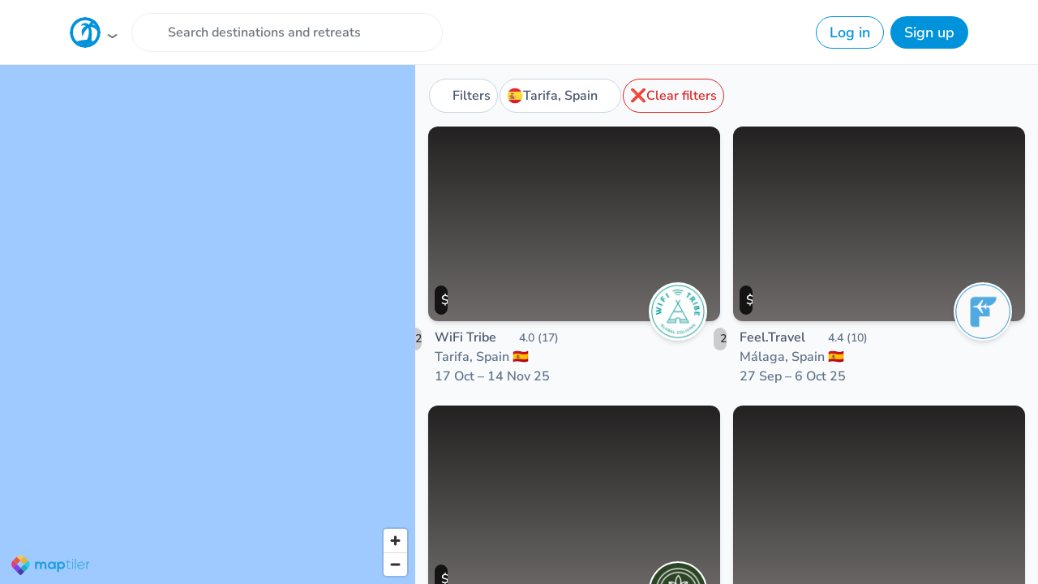

--- FILE ---
content_type: text/html; charset=utf-8
request_url: https://coworkations.com/search?q=Tarifa,%20Spain
body_size: 27153
content:
<!DOCTYPE html>
<html class="no-js" lang="en">
    <head>
        <meta charset="UTF-8">
        <meta http-equiv="X-UA-Compatible" content="ie=edge">
        <title>Best Digital Nomad Retreats in Tarifa, Spain</title>
        <meta name="apple-mobile-web-app-status-bar-style" content="default">
        <meta name="apple-mobile-web-app-title" content="Coworkations">
        <meta name="application-name" content="Coworkations">
        <meta name="csrf-token" content="SFfSMpdF248OlSabMaCblMRz7Fx7mzBW0y5bCvSagUv48QZmCIDyX8lKViv3eYPt">
        <meta name="description" content="Browse 8 Digital Nomad Retreats in Tarifa, Spain like Casa Basilico, Feel.Travel, and WiFi Tribe">
        <meta name="mobile-web-app-capable" content="yes">
        <meta itemprop="image" content="https://coworkations.com/screenshots/tarifa-spain.png?nav=off&amp;v=1.0.0%40db6ea057">
        <meta property="og:title" content="Best Digital Nomad Retreats in Tarifa, Spain">
        <meta property="og:description" content="Browse 8 Digital Nomad Retreats in Tarifa, Spain like Casa Basilico, Feel.Travel, and WiFi Tribe">
        <meta property="og:image" content="https://coworkations.com/screenshots/tarifa-spain.png?nav=off&amp;v=1.0.0%40db6ea057">
        <meta property="og:site_name" content="Coworkations">
        <meta property="og:type" content="website">
        <meta property="og:url" content="https://coworkations.com/tarifa-spain">
        <meta name="msapplication-TileColor" content="#0092da">
        <meta name="robots" content="noarchive">
        <meta name="twitter:card" content="summary_large_image">
        <meta name="twitter:title" content="Best Digital Nomad Retreats in Tarifa, Spain">
        <meta name="twitter:description" content="Browse 8 Digital Nomad Retreats in Tarifa, Spain like Casa Basilico, Feel.Travel, and WiFi Tribe">
        <meta name="twitter:image" content="https://coworkations.com/screenshots/tarifa-spain.png?nav=off&amp;v=1.0.0%40db6ea057">
        <meta name="twitter:creator" content="@coworkations">
        <meta name="twitter:site" content="@coworkations">
        <meta name="theme-color" content="#ffffff">
        <meta name="viewport" content="width=device-width, initial-scale=1, shrink-to-fit='no'">
        <link rel="apple-touch-icon" sizes="180x180" href="https://coworkations.com/apple-touch-icon.png">
        <link rel="author" href="https://steve.ly">
        <link rel="canonical" href="https://coworkations.com/tarifa-spain">
        <link rel="icon" href="https://coworkations.com/favicon-32x32.png" type="image/png" sizes="32x32">
        <link rel="icon" href="https://coworkations.com/favicon-16x16.png" type="image/png" sizes="16x16">
        <link rel="manifest" href="https://coworkations.com/site.webmanifest">
        <link rel="mask-icon" href="https://coworkations.com/safari-pinned-tab.svg" color="#0092da">
        <link rel="search" type="application/opensearchdescription+xml" title="Coworkations" href="https://coworkations.com/opensearch.xml">
        <script type="application/ld+json">
            {
                "@context": "http://schema.org",
                "@type": "WebSite",
                "name": "Coworkations",
                "url": "https://coworkations.com",
                "potentialAction": [{
                    "@type": "SearchAction",
                    "target": "https://coworkations.com/search?q={search_term_string}",
                    "query-input": "required name=search_term_string"
                }]
            }
        </script>
        
        
        <style type="text/css">@font-face {font-family:Nunito Sans;font-style:normal;font-weight:400;src:url(/cf-fonts/v/nunito-sans/5.0.11/cyrillic-ext/wght/normal.woff2);unicode-range:U+0460-052F,U+1C80-1C88,U+20B4,U+2DE0-2DFF,U+A640-A69F,U+FE2E-FE2F;font-display:swap;}@font-face {font-family:Nunito Sans;font-style:normal;font-weight:400;src:url(/cf-fonts/v/nunito-sans/5.0.11/cyrillic/wght/normal.woff2);unicode-range:U+0301,U+0400-045F,U+0490-0491,U+04B0-04B1,U+2116;font-display:swap;}@font-face {font-family:Nunito Sans;font-style:normal;font-weight:400;src:url(/cf-fonts/v/nunito-sans/5.0.11/latin-ext/wght/normal.woff2);unicode-range:U+0100-02AF,U+0304,U+0308,U+0329,U+1E00-1E9F,U+1EF2-1EFF,U+2020,U+20A0-20AB,U+20AD-20CF,U+2113,U+2C60-2C7F,U+A720-A7FF;font-display:swap;}@font-face {font-family:Nunito Sans;font-style:normal;font-weight:400;src:url(/cf-fonts/v/nunito-sans/5.0.11/vietnamese/wght/normal.woff2);unicode-range:U+0102-0103,U+0110-0111,U+0128-0129,U+0168-0169,U+01A0-01A1,U+01AF-01B0,U+0300-0301,U+0303-0304,U+0308-0309,U+0323,U+0329,U+1EA0-1EF9,U+20AB;font-display:swap;}@font-face {font-family:Nunito Sans;font-style:normal;font-weight:400;src:url(/cf-fonts/v/nunito-sans/5.0.11/latin/wght/normal.woff2);unicode-range:U+0000-00FF,U+0131,U+0152-0153,U+02BB-02BC,U+02C6,U+02DA,U+02DC,U+0304,U+0308,U+0329,U+2000-206F,U+2074,U+20AC,U+2122,U+2191,U+2193,U+2212,U+2215,U+FEFF,U+FFFD;font-display:swap;}@font-face {font-family:Nunito Sans;font-style:normal;font-weight:500;src:url(/cf-fonts/v/nunito-sans/5.0.11/vietnamese/wght/normal.woff2);unicode-range:U+0102-0103,U+0110-0111,U+0128-0129,U+0168-0169,U+01A0-01A1,U+01AF-01B0,U+0300-0301,U+0303-0304,U+0308-0309,U+0323,U+0329,U+1EA0-1EF9,U+20AB;font-display:swap;}@font-face {font-family:Nunito Sans;font-style:normal;font-weight:500;src:url(/cf-fonts/v/nunito-sans/5.0.11/latin/wght/normal.woff2);unicode-range:U+0000-00FF,U+0131,U+0152-0153,U+02BB-02BC,U+02C6,U+02DA,U+02DC,U+0304,U+0308,U+0329,U+2000-206F,U+2074,U+20AC,U+2122,U+2191,U+2193,U+2212,U+2215,U+FEFF,U+FFFD;font-display:swap;}@font-face {font-family:Nunito Sans;font-style:normal;font-weight:500;src:url(/cf-fonts/v/nunito-sans/5.0.11/cyrillic-ext/wght/normal.woff2);unicode-range:U+0460-052F,U+1C80-1C88,U+20B4,U+2DE0-2DFF,U+A640-A69F,U+FE2E-FE2F;font-display:swap;}@font-face {font-family:Nunito Sans;font-style:normal;font-weight:500;src:url(/cf-fonts/v/nunito-sans/5.0.11/cyrillic/wght/normal.woff2);unicode-range:U+0301,U+0400-045F,U+0490-0491,U+04B0-04B1,U+2116;font-display:swap;}@font-face {font-family:Nunito Sans;font-style:normal;font-weight:500;src:url(/cf-fonts/v/nunito-sans/5.0.11/latin-ext/wght/normal.woff2);unicode-range:U+0100-02AF,U+0304,U+0308,U+0329,U+1E00-1E9F,U+1EF2-1EFF,U+2020,U+20A0-20AB,U+20AD-20CF,U+2113,U+2C60-2C7F,U+A720-A7FF;font-display:swap;}@font-face {font-family:Nunito Sans;font-style:normal;font-weight:600;src:url(/cf-fonts/v/nunito-sans/5.0.11/cyrillic-ext/wght/normal.woff2);unicode-range:U+0460-052F,U+1C80-1C88,U+20B4,U+2DE0-2DFF,U+A640-A69F,U+FE2E-FE2F;font-display:swap;}@font-face {font-family:Nunito Sans;font-style:normal;font-weight:600;src:url(/cf-fonts/v/nunito-sans/5.0.11/latin-ext/wght/normal.woff2);unicode-range:U+0100-02AF,U+0304,U+0308,U+0329,U+1E00-1E9F,U+1EF2-1EFF,U+2020,U+20A0-20AB,U+20AD-20CF,U+2113,U+2C60-2C7F,U+A720-A7FF;font-display:swap;}@font-face {font-family:Nunito Sans;font-style:normal;font-weight:600;src:url(/cf-fonts/v/nunito-sans/5.0.11/latin/wght/normal.woff2);unicode-range:U+0000-00FF,U+0131,U+0152-0153,U+02BB-02BC,U+02C6,U+02DA,U+02DC,U+0304,U+0308,U+0329,U+2000-206F,U+2074,U+20AC,U+2122,U+2191,U+2193,U+2212,U+2215,U+FEFF,U+FFFD;font-display:swap;}@font-face {font-family:Nunito Sans;font-style:normal;font-weight:600;src:url(/cf-fonts/v/nunito-sans/5.0.11/vietnamese/wght/normal.woff2);unicode-range:U+0102-0103,U+0110-0111,U+0128-0129,U+0168-0169,U+01A0-01A1,U+01AF-01B0,U+0300-0301,U+0303-0304,U+0308-0309,U+0323,U+0329,U+1EA0-1EF9,U+20AB;font-display:swap;}@font-face {font-family:Nunito Sans;font-style:normal;font-weight:600;src:url(/cf-fonts/v/nunito-sans/5.0.11/cyrillic/wght/normal.woff2);unicode-range:U+0301,U+0400-045F,U+0490-0491,U+04B0-04B1,U+2116;font-display:swap;}@font-face {font-family:Nunito Sans;font-style:normal;font-weight:700;src:url(/cf-fonts/v/nunito-sans/5.0.11/latin-ext/wght/normal.woff2);unicode-range:U+0100-02AF,U+0304,U+0308,U+0329,U+1E00-1E9F,U+1EF2-1EFF,U+2020,U+20A0-20AB,U+20AD-20CF,U+2113,U+2C60-2C7F,U+A720-A7FF;font-display:swap;}@font-face {font-family:Nunito Sans;font-style:normal;font-weight:700;src:url(/cf-fonts/v/nunito-sans/5.0.11/cyrillic-ext/wght/normal.woff2);unicode-range:U+0460-052F,U+1C80-1C88,U+20B4,U+2DE0-2DFF,U+A640-A69F,U+FE2E-FE2F;font-display:swap;}@font-face {font-family:Nunito Sans;font-style:normal;font-weight:700;src:url(/cf-fonts/v/nunito-sans/5.0.11/latin/wght/normal.woff2);unicode-range:U+0000-00FF,U+0131,U+0152-0153,U+02BB-02BC,U+02C6,U+02DA,U+02DC,U+0304,U+0308,U+0329,U+2000-206F,U+2074,U+20AC,U+2122,U+2191,U+2193,U+2212,U+2215,U+FEFF,U+FFFD;font-display:swap;}@font-face {font-family:Nunito Sans;font-style:normal;font-weight:700;src:url(/cf-fonts/v/nunito-sans/5.0.11/cyrillic/wght/normal.woff2);unicode-range:U+0301,U+0400-045F,U+0490-0491,U+04B0-04B1,U+2116;font-display:swap;}@font-face {font-family:Nunito Sans;font-style:normal;font-weight:700;src:url(/cf-fonts/v/nunito-sans/5.0.11/vietnamese/wght/normal.woff2);unicode-range:U+0102-0103,U+0110-0111,U+0128-0129,U+0168-0169,U+01A0-01A1,U+01AF-01B0,U+0300-0301,U+0303-0304,U+0308-0309,U+0323,U+0329,U+1EA0-1EF9,U+20AB;font-display:swap;}@font-face {font-family:Nunito Sans;font-style:normal;font-weight:800;src:url(/cf-fonts/v/nunito-sans/5.0.11/cyrillic/wght/normal.woff2);unicode-range:U+0301,U+0400-045F,U+0490-0491,U+04B0-04B1,U+2116;font-display:swap;}@font-face {font-family:Nunito Sans;font-style:normal;font-weight:800;src:url(/cf-fonts/v/nunito-sans/5.0.11/latin-ext/wght/normal.woff2);unicode-range:U+0100-02AF,U+0304,U+0308,U+0329,U+1E00-1E9F,U+1EF2-1EFF,U+2020,U+20A0-20AB,U+20AD-20CF,U+2113,U+2C60-2C7F,U+A720-A7FF;font-display:swap;}@font-face {font-family:Nunito Sans;font-style:normal;font-weight:800;src:url(/cf-fonts/v/nunito-sans/5.0.11/cyrillic-ext/wght/normal.woff2);unicode-range:U+0460-052F,U+1C80-1C88,U+20B4,U+2DE0-2DFF,U+A640-A69F,U+FE2E-FE2F;font-display:swap;}@font-face {font-family:Nunito Sans;font-style:normal;font-weight:800;src:url(/cf-fonts/v/nunito-sans/5.0.11/latin/wght/normal.woff2);unicode-range:U+0000-00FF,U+0131,U+0152-0153,U+02BB-02BC,U+02C6,U+02DA,U+02DC,U+0304,U+0308,U+0329,U+2000-206F,U+2074,U+20AC,U+2122,U+2191,U+2193,U+2212,U+2215,U+FEFF,U+FFFD;font-display:swap;}@font-face {font-family:Nunito Sans;font-style:normal;font-weight:800;src:url(/cf-fonts/v/nunito-sans/5.0.11/vietnamese/wght/normal.woff2);unicode-range:U+0102-0103,U+0110-0111,U+0128-0129,U+0168-0169,U+01A0-01A1,U+01AF-01B0,U+0300-0301,U+0303-0304,U+0308-0309,U+0323,U+0329,U+1EA0-1EF9,U+20AB;font-display:swap;}</style>
        <link rel="stylesheet" href="https://coworkations.com/static/css/app.4552becbb320.css">
        
    <script async src="https://coworkations.com/analytics/script.js" data-website-id="729a00b3-47a0-4f24-be5c-3f833bb61e2c" type="e4ec6775d6b2f2de1b4226ea-text/javascript"></script>
    <script async src="https://www.googletagmanager.com/gtag/js?id=UA-90766800-1" type="e4ec6775d6b2f2de1b4226ea-text/javascript"></script>
    <script type="e4ec6775d6b2f2de1b4226ea-text/javascript">
        window.dataLayer = window.dataLayer || [];
        function gtag(){dataLayer.push(arguments);}
        gtag('js', new Date());
        gtag('config', 'UA-90766800-1');
    </script>

        
        
    </head>
    <body class="search overflow-y-hidden overflow-x-hidden dialog:overflow-y-hidden" data-spy="scroll" data-offset="60" data-target="#local" ontouchstart="if (!window.__cfRLUnblockHandlers) return false; " data-cf-modified-e4ec6775d6b2f2de1b4226ea-="">
        <svg xmlns="http://www.w3.org/2000/svg" width="0" height="0" style="position: absolute">
    <defs>
        <clipPath id="circle-clip">
            <circle cx="175" cy="175" r="140"/>
        </clipPath>

        <clipPath id="donut-clip">
            <path d="M0 175A175 175 0 1 1 350 175A175 175 0 1 1 0 175zM36.5 175A36.5 36.5 0 1 1 313.5 175A36.5 36.5 0 1 1 36.5 175z" clip-rule="evenodd"/>
        </clipPath>

        <linearGradient id="star-half-gradient">
            <stop offset="50%" stop-color="#fbbe00"/>
            <stop offset="50%" stop-color="#989898"/>
        </linearGradient>
    </defs>

    <symbol id="facebook" viewBox="0 0 24 24">
        <path fill="#1877F3" d="M24 12.073C24 5.405 18.627 0 12 0S0 5.405 0 12.073c0 6.019 4.388 10.995 10.125 11.854v-8.385H7.078v-3.47h3.047V9.413c0-3.007 1.792-4.669 4.533-4.669 1.312 0 2.686.235 2.686.235v2.953h-1.513c-1.491 0-1.953.926-1.953 1.874v2.25h3.328l-.532 3.47h-2.796v8.385C19.612 23.068 24 18.092 24 12.073z"/>
        <path fill="#fff" d="M16.671 15.543l.532-3.47h-3.328v-2.25c0-.948.462-1.874 1.953-1.874h1.513V5.996s-1.374-.235-2.686-.235c-2.741 0-4.533 1.662-4.533 4.669v2.059H7.078v3.47h3.047v8.385a12.07 12.07 0 0 0 3.75 0v-8.385h2.796z"/>
    </symbol>

    <symbol id="google" viewBox="0 0 24 24">
        <path d="M22.56 12.25c0-.78-.07-1.53-.2-2.25H12v4.26h5.92c-.26 1.37-1.04 2.53-2.21 3.31v2.77h3.57c2.08-1.92 3.28-4.74 3.28-8.09z" fill="#4285F4"/>
        <path d="M12 23c2.97 0 5.46-.98 7.28-2.66l-3.57-2.77c-.98.66-2.23 1.06-3.71 1.06-2.86 0-5.29-1.93-6.16-4.53H2.18v2.84C3.99 20.53 7.7 23 12 23z" fill="#34A853"/>
        <path d="M5.84 14.09c-.22-.66-.35-1.36-.35-2.09s.13-1.43.35-2.09V7.07H2.18C1.43 8.55 1 10.22 1 12s.43 3.45 1.18 4.93l2.85-2.22.81-.62z" fill="#FBBC05"/>
        <path d="M12 5.38c1.62 0 3.06.56 4.21 1.64l3.15-3.15C17.45 2.09 14.97 1 12 1 7.7 1 3.99 3.47 2.18 7.07l3.66 2.84c.87-2.6 3.3-4.53 6.16-4.53z" fill="#EA4335"/>
        <path d="M1 1h22v22H1z" fill="none"/>
    </symbol>

    <symbol id="logo" viewBox="0 0 350 350">
        <circle class="fill-white" cx="175" cy="175" r="140"/>
        <path class="fill-sky" d="M321 173.5s-4.5-16-15.2-58.3c-4.6-18.2-35.6-30.2-51-28.5 10.3-9.3 29.3-19 63-15.5 0 0-12.3-24.8-49.4-24.8-38 0-50 43-50 43s-14-25-50-20c-38 5-41 32-41 32s16-17 58.2 0c-10 4-21.3 10-32.7 22-34.7 37-6 99-6 99 9-47 43-84 63-102 6.5 23.4 16 79-14 138l-.3.3c-16.7-.4-35.7.7-57.3 4.2C19.8 282.7 55.5 321.5 97 321.5c71.3 0 243.4 13 202-25 0 0-15.5-19-54-29.6 4-27.5 13-108-8.6-155.7 60 5 84.2 63 84.2 63z" clip-path="url(#circle-clip)"/>
        <circle class="fill-sky" cx="175" cy="175" r="175" clip-path="url(#donut-clip)"/>
    </symbol>

    <symbol id="maptiler" viewBox="0 0 200 55">
        <path d="M15.728 44.25C18.4329 46.9127 25.6315 54.1363 25.6282 54.1431C25.6023 54.19 32.7804 47.0957 35.6391 44.2832L25.6663 34.4668L15.728 44.25Z" fill="#3A1888"/>
        <path d="M25.666 34.4671L35.6388 44.2834C35.6536 44.2673 35.6716 44.2479 35.688 44.2342L45.6514 34.4271L35.679 24.6104L25.666 34.4671Z" fill="#03A1C4"/>
        <path d="M45.6511 34.4272L45.6766 34.401C51.1873 28.9763 51.1914 20.1845 45.693 14.7529L35.6792 24.6105L45.6511 34.4272Z" fill="#05D0DF"/>
        <path d="M15.6526 24.6104L5.7168 34.3916C5.71926 34.3944 5.72049 34.3984 5.72418 34.4005L15.7121 44.2338C15.7175 44.239 15.7228 44.2439 15.7285 44.2499L25.6664 34.4671L15.6526 24.6104Z" fill="#761FE8"/>
        <path d="M25.666 14.7532L35.679 24.6108L45.6928 14.7532C45.6846 14.7476 45.6817 14.7431 45.6764 14.7367L35.688 4.90456C35.686 4.90133 35.6823 4.89931 35.6794 4.89648L25.666 14.7532Z" fill="#FFAA01"/>
        <path d="M5.67392 14.7871C0.212035 20.2183 0.225574 28.9777 5.71659 34.3919L15.6524 24.6107L5.67392 14.7871Z" fill="#F1175D"/>
        <path d="M25.6661 14.7533L15.6868 4.92969L5.72388 14.7367C5.70665 14.7533 5.69147 14.7715 5.67383 14.7872L15.6523 24.6109L25.6661 14.7533Z" fill="#FB3A1B"/>
        <path d="M35.6793 4.89623C30.1616 -0.525662 21.2256 -0.522431 15.7116 4.90431L15.687 4.92935L25.6663 14.753L35.6793 4.89623Z" fill="#FBC935"/>
        <path d="M76.9837 36.8846V26.8392C76.9837 24.366 75.6688 22.1213 73.078 22.1213C70.5261 22.1213 69.0205 24.366 69.0205 26.8392V36.8846H64.3057V18.0883H68.6725L69.0205 20.3726C70.0256 18.4687 72.2283 17.7842 74.0434 17.7842C76.3257 17.7842 78.6055 18.6985 79.6882 21.2845C81.3888 18.6214 83.594 17.8605 86.0654 17.8605C91.4781 17.8605 94.1444 21.1318 94.1444 26.7641V36.8846H89.428V26.7641C89.428 24.2913 88.3846 22.1968 85.8357 22.1968C83.2826 22.1968 81.6981 24.366 81.6981 26.8392V36.8846H76.9837Z" fill="currentColor"/>
        <path d="M114.05 18.1274H118.573V36.8841H114.127L113.895 34.1459C112.814 36.3518 109.838 37.4156 107.711 37.4548C102.07 37.4944 97.8936 34.0684 97.8936 27.4854C97.8936 21.0183 102.263 17.6327 107.829 17.6702C110.379 17.6702 112.813 18.8495 113.895 20.7142L114.05 18.1274ZM102.61 27.4858C102.61 31.062 105.122 33.1936 108.253 33.1936C115.673 33.1936 115.673 21.8175 108.253 21.8175C105.122 21.8175 102.61 23.91 102.61 27.4858Z" fill="currentColor"/>
        <path d="M122.555 44.7256V18.1278H126.963L127.269 20.7146C128.739 18.6213 131.291 17.709 133.455 17.709C139.328 17.709 143.235 22.0085 143.235 27.5253C143.235 33.0042 139.716 37.3417 133.609 37.3417C131.601 37.3417 128.623 36.7314 127.269 34.6782V44.7252H122.555V44.7256ZM138.52 27.5253C138.52 24.5961 136.509 22.1971 133.108 22.1971C129.706 22.1971 127.695 24.5961 127.695 27.5253C127.695 30.4534 129.899 32.8535 133.108 32.8535C136.317 32.8535 138.52 30.4538 138.52 27.5253Z" fill="currentColor"/>
        <path d="M151.661 12.4199V18.0882H158.155V19.6479H151.661V31.1007C151.661 33.6499 152.203 35.439 155.179 35.439C156.106 35.439 157.15 35.1341 158.116 34.6777L158.773 36.1975C157.574 36.7718 156.375 37.151 155.179 37.151C151.121 37.151 149.806 34.7916 149.806 31.1011V19.6483H145.747V18.0886H149.806V12.6101L151.661 12.4199Z" fill="currentColor"/>
        <path d="M165.036 11.9628C165.036 13.9413 161.982 13.9413 161.982 11.9628C161.982 9.98506 165.036 9.98506 165.036 11.9628ZM162.524 18.0127V36.8853H164.416V18.0127H162.524Z" fill="currentColor"/>
        <path d="M171.722 10.252V36.8849H169.828V10.252H171.722Z" fill="currentColor"/>
        <path d="M201.755 18.0885L201.832 21.4386C203.031 18.8874 205.737 17.8991 208.172 17.8991C209.603 17.8608 210.991 18.2408 212.268 19.0033L211.417 20.5247C210.415 19.916 209.291 19.6487 208.172 19.6487C204.614 19.6878 201.87 22.5024 201.87 25.9276V36.8852H199.976V18.0885H201.755Z" fill="currentColor"/>
        <path d="M178.163 30.6732C178.164 30.6749 178.166 30.6773 178.166 30.6789L193.625 26.6508C193.624 26.6447 193.623 26.6394 193.623 26.6338L178.163 30.6732Z" fill="currentColor"/>
        <path d="M185.621 35.7546C182.256 35.7546 179.373 33.6791 178.167 30.7313H178.156L178.165 30.7297C178.165 30.7285 178.164 30.7265 178.163 30.7252L193.622 26.6854C193.622 26.6922 193.623 26.6975 193.624 26.7036L195.27 26.2746C194.605 21.5135 190.539 17.8496 185.621 17.8496C180.239 17.8496 175.878 22.2368 175.878 27.6486C175.878 33.0604 180.239 37.4492 185.621 37.4492C189.646 37.4492 193.101 34.9929 194.587 31.4914L193.036 30.8278C191.808 33.7231 188.95 35.7546 185.621 35.7546ZM177.562 27.6482C177.562 23.1722 181.17 19.5426 185.621 19.5426C189.101 19.5426 192.066 21.7606 193.195 24.8696L177.663 28.9268C177.597 28.51 177.562 28.084 177.562 27.6482Z" fill="currentColor"/>
    </symbol>

    <symbol id="nomadlist" viewBox="0 0 64 64">
        <circle cx="32" cy="32" r="32" fill="#ff4742"/>
        <path d="M16.51 35.21L16.5 21.375c0-.937.368-1.6 1.103-2.112l4.853-3.453 3.05-2.17c1.115-.795 2.17-.795 3.298-.036l7.487 5.054c.273.2.45.166.7-.024l7.036-5.02c.676-.475 1.4-.712 2.23-.498.82.214 1.234.76 1.234 1.614L47.5 42.8c0 .7-.25 1.234-.795 1.637l-3.097 2.22-5.125 3.63c-.415.285-.914.486-1.4.63-.558.154-1.08-.024-1.566-.356l-7.77-5.256c-.26-.178-.415-.166-.664.012l-7.095 5.054c-.7.498-1.447.736-2.3.498-.783-.214-1.186-.783-1.186-1.6V35.21zm10.915-18.07l-.012 23.23c0 .237.095.356.285.475l8.66 5.837.332.202v-.403l.012-22.732c0-.285-.107-.44-.332-.593l-8.602-5.802c-.083-.06-.2-.12-.344-.214z" fill="#fff"/>
        <path d="M27.517 16.77l.344.214 8.602 5.802c.225.154.332.308.332.593l-.012 23.136-.332-.202-8.66-5.837c-.178-.12-.285-.237-.285-.475l.012-23.23z" fill="#ff4742"/>
    </symbol>

    <symbol id="producthunt" viewBox="0 0 128 128">
        <rect clip-rule="evenodd" fill="none" fill-rule="evenodd" height="128" width="128"/>
        <path clip-rule="evenodd" d="M72.532,44.8L72.532,44.8H54.4V64h18.132    c5.304,0,9.6-4.3,9.6-9.6C82.132,49.1,77.836,44.8,72.532,44.8 M64,0C28.652,0,0,28.652,0,64s28.652,64,64,64    c35.344,0,64-28.652,64-64S99.344,0,64,0 M72.532,76.8L72.532,76.8H54.4V96H41.6V32h30.932c12.372,0,22.4,10.028,22.4,22.4    S84.904,76.8,72.532,76.8" fill="#DE5425" fill-rule="evenodd"/>
    </symbol>

    <symbol id="star" viewBox="0 80 1800 1800">
        <path d="M1700 647q0 22-26 48l-363 354 86 500q1 7 1 20 0 21-10.5 35.5T1357 1619q-19 0-40-12l-449-236-449 236q-22 12-40 12-21 0-31.5-14.5T337 1569q0-6 2-20l86-500L61 695q-25-27-25-48 0-37 56-46l502-73L819 73q19-41 49-41t49 41l225 455 502 73q56 9 56 46z"/>
    </symbol>

    <symbol id="trustpilot" viewBox="0 0 42 42">
        <circle cx="21" cy="21" r="21" fill="#00b67a"/>
        <path d="M37.523 15.969H24.722L20.768 4 16.8 15.97 4 15.957l10.367 7.404-3.966 11.956 10.367-7.392 10.355 7.392-3.954-11.956 10.354-7.392z" fill="#fff"/>
        <path d="m28.058 26.069-.89-2.707-6.4 4.564 7.29-1.857z" fill="#00b67a"/>
    </symbol>
</svg>

        <div id="app">
            
                

                
                    <nav id="navbar" class="navbar navbar-global navbar-light">
                        <div class="container dropdown px-0 px-sm-3">
                            <button
                                class="navbar-brand group focus-visible:ring-0 sm:hover:opacity-75 sm:active:opacity-50"
                                aria-haspopup="true"
                                aria-expanded="false"
                                data-target="#navbar"
                                data-toggle="dropdown"
                                type="button"
                            >
                                <svg class="!w-[2.375rem] !h-[2.375rem] group-focus-visible:ring-2 rounded-full"><use xlink:href="#logo"/></svg>
                            </button>

                            
                                <ul class="navbar-nav navbar-search max-w-[24rem] mr-auto !rounded-full">
                                    <li class="nav-item flex w-full items-center gap-2">
                                        <form action="https://coworkations.com/search" class="relative w-full" method="get">
                                            <label for="nav_search_q" class="sr-only">Search</label>
                                            <input id="nav_search_q" name="q" class="form-control rounded-3xl">
                                            <button class="search-btn"><i class="fas fa-search"></i></button>
                                            
                                                <button class="reset-btn" type="reset"><i class="fas fa-times"></i></button>
                                            
                                        </form>
                                    </li>
                                </ul>

                                
                                    <ul class="navbar-nav navbar-user">
                                        
                                            <li class="nav-item ml-3 hidden sm:block">
                                                <a href="#login" class="btn btn-outline-primary py-2" data-toggle="modal" role="button">Log in</a>
                                            </li>
                                            <li class="nav-item ml-2">
                                                <a href="#signup" class="btn btn-primary py-2" data-toggle="modal" role="button">Sign up</a>
                                            </li>
                                        
                                    </ul>
                                
                            

                            <div class="navbar-dropdown dropdown-menu max-h-[calc(100vh-5rem)] p-1.5 sm:rounded-2xl select-none overflow-y-auto">
    
        <div class="grid grid-cols-2 gap-x-1.5">
            <a href="#signup" class="dropdown-item dropdown-link px-2.5 py-1.5 rounded-[0.625rem]" data-toggle="modal" role="button">
                <span aria-hidden="true" class="dropdown-icon" role="presentation">🤘</span>
                Sign up
            </a>
            <a href="#login" class="dropdown-item dropdown-link px-2.5 py-1.5 rounded-[0.625rem]" data-toggle="modal" role="button">
                <span aria-hidden="true" class="dropdown-icon" role="presentation">👋</span>
                Log in
            </a>
        </div>

        <div class="dropdown-divider"></div>
    

    
        <div class="grid grid-cols-2 gap-x-1.5">
            

            <a href="https://coworkations.com" class="dropdown-item dropdown-link px-2.5 py-1.5 rounded-[0.625rem]">
                <svg class="logo dropdown-icon"><use xlink:href="#logo"/></svg>
                Frontpage
            </a>

            
                <a href="https://coworkations.com/list" class="dropdown-item dropdown-link px-2.5 py-1.5 rounded-[0.625rem]">
                    <span aria-hidden="true" class="dropdown-icon" role="presentation">🏖️</span>
                    List your retreat
                </a>
            

            
                <a href="#login" class="dropdown-item dropdown-link px-2.5 py-1.5 rounded-[0.625rem] your-link" data-toggle="modal" role="button">
                    <span aria-hidden="true" class="dropdown-icon" role="presentation">❤️</span>
                    Your favorites
                </a>
            

            <a href="https://coworkations.com/insurance" class="dropdown-item dropdown-link px-2.5 py-1.5 rounded-[0.625rem]" rel="nofollow noopener" target="_blank">
                <span aria-hidden="true" class="dropdown-icon" role="presentation">🚑</span>
                Nomad Insurance
            </a>

            

            
        </div>


        
    

    

    <div class="dropdown-divider"></div>

    <div class="grid grid-cols-2 gap-x-1.5">
        
            <a href="https://coworkations.com/africa" class="dropdown-item dropdown-link px-2.5 py-1.5 rounded-[0.625rem]">
                <span aria-hidden="true" role="presentation">🦁</span>
                Africa
            </a>
        
            <a href="https://coworkations.com/asia" class="dropdown-item dropdown-link px-2.5 py-1.5 rounded-[0.625rem]">
                <span aria-hidden="true" role="presentation">⛩️</span>
                Asia
            </a>
        
            <a href="https://coworkations.com/europe" class="dropdown-item dropdown-link px-2.5 py-1.5 rounded-[0.625rem]">
                <span aria-hidden="true" role="presentation">🏰</span>
                Europe
            </a>
        
            <a href="https://coworkations.com/middle-east" class="dropdown-item dropdown-link px-2.5 py-1.5 rounded-[0.625rem]">
                <span aria-hidden="true" role="presentation">🕌</span>
                Middle East
            </a>
        
            <a href="https://coworkations.com/north-america" class="dropdown-item dropdown-link px-2.5 py-1.5 rounded-[0.625rem]">
                <span aria-hidden="true" role="presentation">⛰️</span>
                North America
            </a>
        
            <a href="https://coworkations.com/oceania" class="dropdown-item dropdown-link px-2.5 py-1.5 rounded-[0.625rem]">
                <span aria-hidden="true" role="presentation">🌊</span>
                Oceania
            </a>
        
            <a href="https://coworkations.com/south-america" class="dropdown-item dropdown-link px-2.5 py-1.5 rounded-[0.625rem]">
                <span aria-hidden="true" role="presentation">💃</span>
                South America
            </a>
        
            <a href="https://coworkations.com/antarctica" class="dropdown-item dropdown-link px-2.5 py-1.5 rounded-[0.625rem]">
                <span aria-hidden="true" role="presentation">❄️</span>
                Antarctica
            </a>
        
    </div>

    <div class="dropdown-divider"></div>

    <div class="grid grid-cols-2 gap-x-1.5">
        <a href="https://coworkations.com" class="dropdown-item dropdown-link px-2.5 py-1.5 rounded-[0.625rem]">
            <span aria-hidden="true" class="dropdown-icon" role="presentation">🤝</span>
            Communities
        </a>

        <a href="https://coworkations.com/search" class="dropdown-item dropdown-link px-2.5 py-1.5 rounded-[0.625rem]">
            <span aria-hidden="true" class="dropdown-icon" role="presentation">📅️</span>
            Trips
        </a>

        
            <a href="https://coworkations.canny.io/feature-requests-and-bugs" class="dropdown-item dropdown-link px-2.5 py-1.5 rounded-[0.625rem]" rel="nofollow noopener" target="_blank">
                <span aria-hidden="true" class="dropdown-icon" role="presentation">💬</span>
                Give feedback
            </a>
        

        <a href="https://coworkations.com/photos" class="dropdown-item dropdown-link px-2.5 py-1.5 rounded-[0.625rem]">
            <span aria-hidden="true" class="dropdown-icon" role="presentation">📸</span>
            Photos
        </a>

        <a href="https://coworkations.com/random" class="dropdown-item dropdown-link px-2.5 py-1.5 rounded-[0.625rem]">
            <span aria-hidden="true" class="dropdown-icon" role="presentation">🔮</span>
            Random trip
        </a>

        

        <a href="#promote" class="dropdown-item dropdown-link px-2.5 py-1.5 rounded-[0.625rem]" data-toggle="modal" role="button">
            <span aria-hidden="true" class="dropdown-icon" role="presentation">📣</span>
            Advertise with us
        </a>

        <a href="https://coworkations.com/trends" class="dropdown-item dropdown-link px-2.5 py-1.5 rounded-[0.625rem]">
            <span aria-hidden="true" class="dropdown-icon" role="presentation">📊</span>
            Travel trends
        </a>
    </div>

    <div class="dropdown-divider"></div>

    <div class="grid grid-cols-2 gap-x-1.5">
        <a href="https://nomadlist.com?ref=coworkations" class="dropdown-item dropdown-link px-2.5 py-1.5 rounded-[0.625rem]" rel="noopener" target="_blank">
            <svg class="bg-white dropdown-icon rounded-full"><use xlink:href="#nomadlist"/></svg>
            Nomad List
        </a>
        <a href="https://www.producthunt.com/products/coworkations" class="dropdown-item dropdown-link px-2.5 py-1.5 rounded-[0.625rem]" rel="noopener" target="_blank">
            <svg class="bg-white dropdown-icon rounded-full"><use xlink:href="#producthunt"/></svg>
            Product Hunt
        </a>
    </div>

    <div class="dropdown-divider"></div>

    <div class="grid grid-cols-2 gap-x-1.5">
        

        <a href="https://coworkations.com/legal" class="dropdown-item dropdown-link px-2.5 py-1.5 rounded-[0.625rem]">
            <span aria-hidden="true" class="dropdown-icon" role="presentation">😴️</span>
            Legal
        </a>

        <a href="https://coworkations.com/help" class="dropdown-item dropdown-link px-2.5 py-1.5 rounded-[0.625rem]">
            <span aria-hidden="true" class="dropdown-icon" role="presentation">💁</span>
            Help
        </a>

        <a href="https://coworkations.com/press" class="dropdown-item dropdown-link px-2.5 py-1.5 rounded-[0.625rem]">
            <span aria-hidden="true" class="dropdown-icon" role="presentation">📰</span>
            Press
        </a>

        

        
    </div>
</div>
                        </div>
                    </nav>
                

                
                    <main>
                        

                        
                            <ol itemscope itemtype="http://schema.org/BreadcrumbList" class="hidden">
                                
    
                                
    <li itemprop="itemListElement" itemscope itemtype="http://schema.org/ListItem">
        <a href="https://coworkations.com/search" itemid="https://coworkations.com/search" itemscope itemtype="http://schema.org/Thing" itemprop="item">
            <span itemprop="name">Search</span>
        </a>
        <meta itemprop="position" content="1">
    </li>
    
        <li itemprop="itemListElement" itemscope itemtype="http://schema.org/ListItem">
            <a href="https://coworkations.com/tarifa-spain" itemid="https://coworkations.com/tarifa-spain" itemscope itemtype="http://schema.org/Thing" itemprop="item">
                <span itemprop="name">Tarifa, Spain</span>
            </a>
            <meta itemprop="position" content="2">
        </li>
    

                            </ol>
                        

                        
    <div class="h-full">
        <h1 data-pjax-fragment="heading" class="sr-only">
            Best Digital Nomad Retreats in Tarifa, Spain
        </h1>

        <form name="search" action="https://coworkations.com/search" method="get" class="
            form-submit-on-change pjax-form search-form
            flex h-full text-slate-600
            relative md:static
        ">
            
                <div class="absolute inset-0 w-full h-full md:static pointer-events-none [&amp;&gt;*]:pointer-events-auto [.filters_&amp;]:hidden xl:[.filters_&amp;]:block md:w-2/5">
                    <div
                        id="map"
                        class="
                            map bg-[#9ecaff] relative w-full h-full hidden invisible z-[1]
                            md:block md:visible
                            [&.active]:block [&.active]:visible
                        "
                        data-lat="36.0142861"
                        data-lng="-5.6044443"
                        data-zoom="10"
                    ></div>

                    <button
                        class="
                            flex bg-white border border-solid border-slate-300 gap-2 -ml-10 w-24 px-3 py-2 rounded-3xl items-center justify-center shadow
                            fixed bottom-8 left-1/2 z-30
                            md:hidden
                        "
                        data-target="#results"
                        data-toggle="nav"
                        type="button"
                    >
                        <i class="fas fa-bars fa-fw"></i>
                        List
                    </button>
                </div>
            

            <div class="absolute inset-0 w-full h-full md:static overflow-y-auto pointer-events-none [&amp;&gt;*]:pointer-events-auto md:w-3/5 [.filters_&amp;]:w-full xl:[.filters_&amp;]:w-3/5">
                <filters
    class="
        flex items-center gap-2 w-full -mb-3 p-3 overflow-x-auto select-none whitespace-nowrap
        absolute top-0 left-0 z-40 md:static
    "
    v-slot="{ addFilter }"
>
    <button
        v-if="false"
        class="
            flex bg-white border border-solid border-slate-300 hover:bg-slate-100 m-px p-2
            font-semibold items-center gap-1 shrink-0 text-inherit rounded-full
        "
        type="button"
    >
        <i class="fas fa-sliders fa-fw"></i>
        Filters
    </button>

    
        <a
            href="https://coworkations.com/africa"
            class="
                flex bg-white border-2 border-dashed border-slate-200 p-2
                font-semibold items-center gap-1 shrink-0 text-inherit rounded-full
                opacity-75 hover:opacity-100 hover:text-inherit hover:no-underline
            "
            @click.prevent="addFilter('#africa')"
        >
            <span class="flex gap-1">
                <span aria-hidden="true" class="w-5 h-5 text-center" role="presentation">🦁</span>
                Africa
            </span>
        </a>
    
        <a
            href="https://coworkations.com/asia"
            class="
                flex bg-white border-2 border-dashed border-slate-200 p-2
                font-semibold items-center gap-1 shrink-0 text-inherit rounded-full
                opacity-75 hover:opacity-100 hover:text-inherit hover:no-underline
            "
            @click.prevent="addFilter('#asia')"
        >
            <span class="flex gap-1">
                <span aria-hidden="true" class="w-5 h-5 text-center" role="presentation">⛩️</span>
                Asia
            </span>
        </a>
    
        <a
            href="https://coworkations.com/europe"
            class="
                flex bg-white border-2 border-dashed border-slate-200 p-2
                font-semibold items-center gap-1 shrink-0 text-inherit rounded-full
                opacity-75 hover:opacity-100 hover:text-inherit hover:no-underline
            "
            @click.prevent="addFilter('#europe')"
        >
            <span class="flex gap-1">
                <span aria-hidden="true" class="w-5 h-5 text-center" role="presentation">🏰</span>
                Europe
            </span>
        </a>
    
        <a
            href="https://coworkations.com/middle-east"
            class="
                flex bg-white border-2 border-dashed border-slate-200 p-2
                font-semibold items-center gap-1 shrink-0 text-inherit rounded-full
                opacity-75 hover:opacity-100 hover:text-inherit hover:no-underline
            "
            @click.prevent="addFilter('#middle-east')"
        >
            <span class="flex gap-1">
                <span aria-hidden="true" class="w-5 h-5 text-center" role="presentation">🕌</span>
                Middle East
            </span>
        </a>
    
        <a
            href="https://coworkations.com/north-america"
            class="
                flex bg-white border-2 border-dashed border-slate-200 p-2
                font-semibold items-center gap-1 shrink-0 text-inherit rounded-full
                opacity-75 hover:opacity-100 hover:text-inherit hover:no-underline
            "
            @click.prevent="addFilter('#north-america')"
        >
            <span class="flex gap-1">
                <span aria-hidden="true" class="w-5 h-5 text-center" role="presentation">⛰️</span>
                North America
            </span>
        </a>
    
        <a
            href="https://coworkations.com/oceania"
            class="
                flex bg-white border-2 border-dashed border-slate-200 p-2
                font-semibold items-center gap-1 shrink-0 text-inherit rounded-full
                opacity-75 hover:opacity-100 hover:text-inherit hover:no-underline
            "
            @click.prevent="addFilter('#oceania')"
        >
            <span class="flex gap-1">
                <span aria-hidden="true" class="w-5 h-5 text-center" role="presentation">🌊</span>
                Oceania
            </span>
        </a>
    
        <a
            href="https://coworkations.com/south-america"
            class="
                flex bg-white border-2 border-dashed border-slate-200 p-2
                font-semibold items-center gap-1 shrink-0 text-inherit rounded-full
                opacity-75 hover:opacity-100 hover:text-inherit hover:no-underline
            "
            @click.prevent="addFilter('#south-america')"
        >
            <span class="flex gap-1">
                <span aria-hidden="true" class="w-5 h-5 text-center" role="presentation">💃</span>
                South America
            </span>
        </a>
    
        <a
            href="https://coworkations.com/antarctica"
            class="
                flex bg-white border-2 border-dashed border-slate-200 p-2
                font-semibold items-center gap-1 shrink-0 text-inherit rounded-full
                opacity-75 hover:opacity-100 hover:text-inherit hover:no-underline
            "
            @click.prevent="addFilter('#antarctica')"
        >
            <span class="flex gap-1">
                <span aria-hidden="true" class="w-5 h-5 text-center" role="presentation">❄️</span>
                Antarctica
            </span>
        </a>
    
</filters>

<div id="filters" class="
    bg-slate-50 absolute inset-0 font-semibold !px-4 !py-20 md:!p-3 optimize-legibility overflow-y-auto select-none z-30
    hidden invisible
    md:absolute md:w-[30rem]
    [&.active]:block [&.active]:visible
" @keydown.esc="window.closeFilters()">
    <button
        class="bg-sky fixed bottom-0 right-0 w-full p-3 font-bold text-center text-lg text-white md:hidden z-50"
        type="button"
        @click="window.closeFilters()"
    >
        Show results
    </button>

    <div class="grid gap-3 whitespace-nowrap">
        <div class="form-group sr-only"><label class="sr-only" for="id_q">Search</label><input type="text" name="q" value="Tarifa, Spain" class="form-control sr-only" placeholder="Search" title="" id="id_q"></div>

        <div class="font-semibold text-sm -mb-1">Regions</div>

        <div class="bg-slate-200 border border-slate-200 group grid grid-cols-2 sm:grid-cols-4 gap-px overflow-hidden rounded">
            
                <div class="filter relative h-10 md:h-14" data-auto data-auto="True" data-type="region">
                    <input
                        id="africa" name="regions" class="peer" value="africa" type="checkbox"
                        
                    >
                    <label for="africa" class="
                        bg-white relative flex gap-1 px-2 ring-inset
                        flex w-full h-full items-center justify-center text-inherit leading-tight cursor-pointer rounded-none
                        peer-focus-visible:ring-2 peer-focus-visible:rounded
                        peer-hover:bg-slate-100
                        peer-checked:bg-slate-100
                        [.filter_&]:whitespace-normal
                    ">
                        <span aria-hidden="true" class="w-5 h-5 text-center" role="presentation">🦁</span>
                        <span class="">Africa</span>
                    </label>
                </div>
            
                <div class="filter relative h-10 md:h-14" data-auto data-auto="True" data-suggest data-suggest="True" data-type="region">
                    <input
                        id="asia" name="regions" class="peer" value="asia" type="checkbox"
                        
                    >
                    <label for="asia" class="
                        bg-white relative flex gap-1 px-2 ring-inset
                        flex w-full h-full items-center justify-center text-inherit leading-tight cursor-pointer rounded-none
                        peer-focus-visible:ring-2 peer-focus-visible:rounded
                        peer-hover:bg-slate-100
                        peer-checked:bg-slate-100
                        [.filter_&]:whitespace-normal
                    ">
                        <span aria-hidden="true" class="w-5 h-5 text-center" role="presentation">⛩️</span>
                        <span class="">Asia</span>
                    </label>
                </div>
            
                <div class="filter relative h-10 md:h-14" data-auto data-auto="True" data-suggest data-suggest="True" data-type="region">
                    <input
                        id="europe" name="regions" class="peer" value="europe" type="checkbox"
                        
                    >
                    <label for="europe" class="
                        bg-white relative flex gap-1 px-2 ring-inset
                        flex w-full h-full items-center justify-center text-inherit leading-tight cursor-pointer rounded-none
                        peer-focus-visible:ring-2 peer-focus-visible:rounded
                        peer-hover:bg-slate-100
                        peer-checked:bg-slate-100
                        [.filter_&]:whitespace-normal
                    ">
                        <span aria-hidden="true" class="w-5 h-5 text-center" role="presentation">🏰</span>
                        <span class="">Europe</span>
                    </label>
                </div>
            
                <div class="filter relative h-10 md:h-14" data-auto data-auto="True" data-type="region">
                    <input
                        id="middle-east" name="regions" class="peer" value="middle-east" type="checkbox"
                        
                    >
                    <label for="middle-east" class="
                        bg-white relative flex gap-1 px-2 ring-inset
                        flex w-full h-full items-center justify-center text-inherit leading-tight cursor-pointer rounded-none
                        peer-focus-visible:ring-2 peer-focus-visible:rounded
                        peer-hover:bg-slate-100
                        peer-checked:bg-slate-100
                        [.filter_&]:whitespace-normal
                    ">
                        <span aria-hidden="true" class="w-5 h-5 text-center" role="presentation">🕌</span>
                        <span class="md:[.filter_&amp;]:w-14">Middle East</span>
                    </label>
                </div>
            
                <div class="filter relative h-10 md:h-14" data-auto data-auto="True" data-type="region">
                    <input
                        id="north-america" name="regions" class="peer" value="north-america" type="checkbox"
                        
                    >
                    <label for="north-america" class="
                        bg-white relative flex gap-1 px-2 ring-inset
                        flex w-full h-full items-center justify-center text-inherit leading-tight cursor-pointer rounded-none
                        peer-focus-visible:ring-2 peer-focus-visible:rounded
                        peer-hover:bg-slate-100
                        peer-checked:bg-slate-100
                        [.filter_&]:whitespace-normal
                    ">
                        <span aria-hidden="true" class="w-5 h-5 text-center" role="presentation">⛰️</span>
                        <span class="md:[.filter_&amp;]:w-14">North America</span>
                    </label>
                </div>
            
                <div class="filter relative h-10 md:h-14" data-auto data-auto="True" data-type="region">
                    <input
                        id="oceania" name="regions" class="peer" value="oceania" type="checkbox"
                        
                    >
                    <label for="oceania" class="
                        bg-white relative flex gap-1 px-2 ring-inset
                        flex w-full h-full items-center justify-center text-inherit leading-tight cursor-pointer rounded-none
                        peer-focus-visible:ring-2 peer-focus-visible:rounded
                        peer-hover:bg-slate-100
                        peer-checked:bg-slate-100
                        [.filter_&]:whitespace-normal
                    ">
                        <span aria-hidden="true" class="w-5 h-5 text-center" role="presentation">🌊</span>
                        <span class="">Oceania</span>
                    </label>
                </div>
            
                <div class="filter relative h-10 md:h-14" data-auto data-auto="True" data-suggest data-suggest="True" data-type="region">
                    <input
                        id="south-america" name="regions" class="peer" value="south-america" type="checkbox"
                        
                    >
                    <label for="south-america" class="
                        bg-white relative flex gap-1 px-2 ring-inset
                        flex w-full h-full items-center justify-center text-inherit leading-tight cursor-pointer rounded-none
                        peer-focus-visible:ring-2 peer-focus-visible:rounded
                        peer-hover:bg-slate-100
                        peer-checked:bg-slate-100
                        [.filter_&]:whitespace-normal
                    ">
                        <span aria-hidden="true" class="w-5 h-5 text-center" role="presentation">💃</span>
                        <span class="md:[.filter_&amp;]:w-14">South America</span>
                    </label>
                </div>
            
                <div class="filter relative h-10 md:h-14" data-auto data-auto="True" data-type="region">
                    <input
                        id="antarctica" name="regions" class="peer" value="antarctica" type="checkbox"
                        
                    >
                    <label for="antarctica" class="
                        bg-white relative flex gap-1 px-2 ring-inset
                        flex w-full h-full items-center justify-center text-inherit leading-tight cursor-pointer rounded-none
                        peer-focus-visible:ring-2 peer-focus-visible:rounded
                        peer-hover:bg-slate-100
                        peer-checked:bg-slate-100
                        [.filter_&]:whitespace-normal
                    ">
                        <span aria-hidden="true" class="w-5 h-5 text-center" role="presentation">❄️</span>
                        <span class="">Antarctica</span>
                    </label>
                </div>
            
        </div>

        <div class="font-semibold text-sm -mb-1">Activities</div>

        <div class="bg-slate-200 border border-slate-200 group grid grid-cols-3 sm:grid-cols-6 md:grid-cols-3 gap-px overflow-hidden rounded">
            
                <div class="filter relative h-10" data-auto data-auto="True" data-type="activity">
                    <input
                        id="adventure" name="activities" class="peer" value="adventure" type="checkbox"
                        
                    >
                    <label for="adventure" class="
                        bg-white relative flex gap-1 px-2 ring-inset
                        flex w-full h-full items-center justify-center text-inherit leading-tight cursor-pointer rounded-none
                        peer-focus-visible:ring-2 peer-focus-visible:rounded
                        peer-hover:bg-slate-100
                        peer-checked:bg-slate-100
                    ">
                        <span aria-hidden="true" class="w-5 h-5 text-center" role="presentation">⛺</span>
                        Adventure
                    </label>
                </div>
            
                <div class="filter relative h-10" data-auto data-auto="True" data-suggest data-suggest="True" data-type="activity">
                    <input
                        id="beach" name="activities" class="peer" value="beach" type="checkbox"
                        
                    >
                    <label for="beach" class="
                        bg-white relative flex gap-1 px-2 ring-inset
                        flex w-full h-full items-center justify-center text-inherit leading-tight cursor-pointer rounded-none
                        peer-focus-visible:ring-2 peer-focus-visible:rounded
                        peer-hover:bg-slate-100
                        peer-checked:bg-slate-100
                    ">
                        <span aria-hidden="true" class="w-5 h-5 text-center" role="presentation">🏖</span>
                        Beach
                    </label>
                </div>
            
                <div class="filter relative h-10" data-auto data-auto="True" data-type="activity">
                    <input
                        id="cruise" name="activities" class="peer" value="cruise" type="checkbox"
                        
                    >
                    <label for="cruise" class="
                        bg-white relative flex gap-1 px-2 ring-inset
                        flex w-full h-full items-center justify-center text-inherit leading-tight cursor-pointer rounded-none
                        peer-focus-visible:ring-2 peer-focus-visible:rounded
                        peer-hover:bg-slate-100
                        peer-checked:bg-slate-100
                    ">
                        <span aria-hidden="true" class="w-5 h-5 text-center" role="presentation">🛳</span>
                        Cruise
                    </label>
                </div>
            
                <div class="filter relative h-10" data-auto data-auto="True" data-suggest data-suggest="True" data-type="activity">
                    <input
                        id="festival" name="activities" class="peer" value="festival" type="checkbox"
                        
                    >
                    <label for="festival" class="
                        bg-white relative flex gap-1 px-2 ring-inset
                        flex w-full h-full items-center justify-center text-inherit leading-tight cursor-pointer rounded-none
                        peer-focus-visible:ring-2 peer-focus-visible:rounded
                        peer-hover:bg-slate-100
                        peer-checked:bg-slate-100
                    ">
                        <span aria-hidden="true" class="w-5 h-5 text-center" role="presentation">🎉</span>
                        Festival
                    </label>
                </div>
            
                <div class="filter relative h-10" data-auto data-auto="True" data-suggest data-suggest="True" data-type="activity">
                    <input
                        id="fitness" name="activities" class="peer" value="fitness" type="checkbox"
                        
                    >
                    <label for="fitness" class="
                        bg-white relative flex gap-1 px-2 ring-inset
                        flex w-full h-full items-center justify-center text-inherit leading-tight cursor-pointer rounded-none
                        peer-focus-visible:ring-2 peer-focus-visible:rounded
                        peer-hover:bg-slate-100
                        peer-checked:bg-slate-100
                    ">
                        <span aria-hidden="true" class="w-5 h-5 text-center" role="presentation">💪</span>
                        Fitness
                    </label>
                </div>
            
                <div class="filter relative h-10" data-auto data-auto="True" data-suggest data-suggest="True" data-type="activity">
                    <input
                        id="foodie" name="activities" class="peer" value="foodie" type="checkbox"
                        
                    >
                    <label for="foodie" class="
                        bg-white relative flex gap-1 px-2 ring-inset
                        flex w-full h-full items-center justify-center text-inherit leading-tight cursor-pointer rounded-none
                        peer-focus-visible:ring-2 peer-focus-visible:rounded
                        peer-hover:bg-slate-100
                        peer-checked:bg-slate-100
                    ">
                        <span aria-hidden="true" class="w-5 h-5 text-center" role="presentation">🍝</span>
                        Foodie
                    </label>
                </div>
            
                <div class="filter relative h-10" data-auto data-auto="True" data-type="activity">
                    <input
                        id="road-trip" name="activities" class="peer" value="road-trip" type="checkbox"
                        
                    >
                    <label for="road-trip" class="
                        bg-white relative flex gap-1 px-2 ring-inset
                        flex w-full h-full items-center justify-center text-inherit leading-tight cursor-pointer rounded-none
                        peer-focus-visible:ring-2 peer-focus-visible:rounded
                        peer-hover:bg-slate-100
                        peer-checked:bg-slate-100
                    ">
                        <span aria-hidden="true" class="w-5 h-5 text-center" role="presentation">🛣</span>
                        Road trip
                    </label>
                </div>
            
                <div class="filter relative h-10" data-auto data-auto="True" data-suggest data-suggest="True" data-type="activity">
                    <input
                        id="surf" name="activities" class="peer" value="surf" type="checkbox"
                        
                    >
                    <label for="surf" class="
                        bg-white relative flex gap-1 px-2 ring-inset
                        flex w-full h-full items-center justify-center text-inherit leading-tight cursor-pointer rounded-none
                        peer-focus-visible:ring-2 peer-focus-visible:rounded
                        peer-hover:bg-slate-100
                        peer-checked:bg-slate-100
                    ">
                        <span aria-hidden="true" class="w-5 h-5 text-center" role="presentation">🏄</span>
                        Surf
                    </label>
                </div>
            
                <div class="filter relative h-10" data-auto data-auto="True" data-type="activity">
                    <input
                        id="safari" name="activities" class="peer" value="safari" type="checkbox"
                        
                    >
                    <label for="safari" class="
                        bg-white relative flex gap-1 px-2 ring-inset
                        flex w-full h-full items-center justify-center text-inherit leading-tight cursor-pointer rounded-none
                        peer-focus-visible:ring-2 peer-focus-visible:rounded
                        peer-hover:bg-slate-100
                        peer-checked:bg-slate-100
                    ">
                        <span aria-hidden="true" class="w-5 h-5 text-center" role="presentation">🐘</span>
                        Safari
                    </label>
                </div>
            
                <div class="filter relative h-10" data-auto data-auto="True" data-type="activity">
                    <input
                        id="sailing" name="activities" class="peer" value="sailing" type="checkbox"
                        
                    >
                    <label for="sailing" class="
                        bg-white relative flex gap-1 px-2 ring-inset
                        flex w-full h-full items-center justify-center text-inherit leading-tight cursor-pointer rounded-none
                        peer-focus-visible:ring-2 peer-focus-visible:rounded
                        peer-hover:bg-slate-100
                        peer-checked:bg-slate-100
                    ">
                        <span aria-hidden="true" class="w-5 h-5 text-center" role="presentation">⛵</span>
                        Sailing
                    </label>
                </div>
            
                <div class="filter relative h-10" data-auto data-auto="True" data-type="activity">
                    <input
                        id="ski" name="activities" class="peer" value="ski" type="checkbox"
                        
                    >
                    <label for="ski" class="
                        bg-white relative flex gap-1 px-2 ring-inset
                        flex w-full h-full items-center justify-center text-inherit leading-tight cursor-pointer rounded-none
                        peer-focus-visible:ring-2 peer-focus-visible:rounded
                        peer-hover:bg-slate-100
                        peer-checked:bg-slate-100
                    ">
                        <span aria-hidden="true" class="w-5 h-5 text-center" role="presentation">⛷️</span>
                        Ski
                    </label>
                </div>
            
                <div class="filter relative h-10" data-auto data-auto="True" data-suggest data-suggest="True" data-type="activity">
                    <input
                        id="yoga" name="activities" class="peer" value="yoga" type="checkbox"
                        
                    >
                    <label for="yoga" class="
                        bg-white relative flex gap-1 px-2 ring-inset
                        flex w-full h-full items-center justify-center text-inherit leading-tight cursor-pointer rounded-none
                        peer-focus-visible:ring-2 peer-focus-visible:rounded
                        peer-hover:bg-slate-100
                        peer-checked:bg-slate-100
                    ">
                        <span aria-hidden="true" class="w-5 h-5 text-center" role="presentation">🙏</span>
                        Yoga
                    </label>
                </div>
            
        </div>

        <div class="flex justify-between font-semibold text-sm -mb-1">
            Dates
            <div class="flex gap-2">
                <button type="button" @click.prevent="window.nextMonths(3)">
                    +3m
                </button>
                <button type="button" @click.prevent="window.nextMonths(6)">
                    +6m
                </button>
                
                    <button type="button" @click.prevent="window.setYear(2026)">
                        2026
                    </button>
                
                    <button type="button" @click.prevent="window.setYear(2027)">
                        2027
                    </button>
                
            </div>
        </div>

        <div class="bg-slate-200 border border-slate-200 group grid grid-cols-2 gap-px overflow-hidden rounded">
            <div class="form-group mb-0">
                <label class="sr-only" for="id_from_date">From date</label>
                <input type="text" name="from_date" class="datepicker datepicker--month datepicker--from relative border-0 border-b-4 border-b-sky w-full h-10 placeholder-inherit text-center text-sky ring-inset rounded-r-none placeholder-shown:border-b-0 placeholder-shown:text-inherit focus-visible:rounded focus-visible:z-10" placeholder="From date" id="id_from_date">
                
            </div>

            <div class="form-group mb-0">
                <label class="sr-only" for="id_to_date">To date</label>
                <input type="text" name="to_date" class="datepicker datepicker--month datepicker--to relative border-0 border-b-4 border-b-sky w-full h-10 placeholder-inherit text-center text-sky ring-inset rounded-l-none placeholder-shown:border-b-0 placeholder-shown:text-inherit focus-visible:rounded focus-visible:z-10" placeholder="To date" id="id_to_date">
                
            </div>
        </div>

        <div class="bg-slate-200 border border-slate-200 group grid grid-cols-6 gap-px overflow-hidden rounded">
            
                
                    <div class="filter relative h-10">
                        <button
                            class="
                                bg-white relative flex gap-1 px-2 ring-inset
                                flex w-full h-full items-center justify-center text-inherit leading-tight cursor-pointer rounded-none
                                focus-visible:ring-2 focus-visible:rounded
                                hover:bg-slate-100
                            "
                            :class="{ 'bg-red-500': document.querySelector('#id_datepicker_from_date')?.value === 'Oct 2024' && document.querySelector('#id_datepicker_from_date')?.value === 'Oct 2024' }"
                            type="button"
                            @click.prevent="window.setMonth('2026-01')"
                        >
                            Jan
                        </button>
                    </div>
                
            
                
                    <div class="filter relative h-10">
                        <button
                            class="
                                bg-white relative flex gap-1 px-2 ring-inset
                                flex w-full h-full items-center justify-center text-inherit leading-tight cursor-pointer rounded-none
                                focus-visible:ring-2 focus-visible:rounded
                                hover:bg-slate-100
                            "
                            :class="{ 'bg-red-500': document.querySelector('#id_datepicker_from_date')?.value === 'Oct 2024' && document.querySelector('#id_datepicker_from_date')?.value === 'Oct 2024' }"
                            type="button"
                            @click.prevent="window.setMonth('2026-02')"
                        >
                            Feb
                        </button>
                    </div>
                
            
                
                    <div class="filter relative h-10">
                        <button
                            class="
                                bg-white relative flex gap-1 px-2 ring-inset
                                flex w-full h-full items-center justify-center text-inherit leading-tight cursor-pointer rounded-none
                                focus-visible:ring-2 focus-visible:rounded
                                hover:bg-slate-100
                            "
                            :class="{ 'bg-red-500': document.querySelector('#id_datepicker_from_date')?.value === 'Oct 2024' && document.querySelector('#id_datepicker_from_date')?.value === 'Oct 2024' }"
                            type="button"
                            @click.prevent="window.setMonth('2026-03')"
                        >
                            Mar
                        </button>
                    </div>
                
            
                
                    <div class="filter relative h-10">
                        <button
                            class="
                                bg-white relative flex gap-1 px-2 ring-inset
                                flex w-full h-full items-center justify-center text-inherit leading-tight cursor-pointer rounded-none
                                focus-visible:ring-2 focus-visible:rounded
                                hover:bg-slate-100
                            "
                            :class="{ 'bg-red-500': document.querySelector('#id_datepicker_from_date')?.value === 'Oct 2024' && document.querySelector('#id_datepicker_from_date')?.value === 'Oct 2024' }"
                            type="button"
                            @click.prevent="window.setMonth('2026-04')"
                        >
                            Apr
                        </button>
                    </div>
                
            
                
                    <div class="filter relative h-10">
                        <button
                            class="
                                bg-white relative flex gap-1 px-2 ring-inset
                                flex w-full h-full items-center justify-center text-inherit leading-tight cursor-pointer rounded-none
                                focus-visible:ring-2 focus-visible:rounded
                                hover:bg-slate-100
                            "
                            :class="{ 'bg-red-500': document.querySelector('#id_datepicker_from_date')?.value === 'Oct 2024' && document.querySelector('#id_datepicker_from_date')?.value === 'Oct 2024' }"
                            type="button"
                            @click.prevent="window.setMonth('2026-05')"
                        >
                            May
                        </button>
                    </div>
                
            
                
                    <div class="filter relative h-10">
                        <button
                            class="
                                bg-white relative flex gap-1 px-2 ring-inset
                                flex w-full h-full items-center justify-center text-inherit leading-tight cursor-pointer rounded-none
                                focus-visible:ring-2 focus-visible:rounded
                                hover:bg-slate-100
                            "
                            :class="{ 'bg-red-500': document.querySelector('#id_datepicker_from_date')?.value === 'Oct 2024' && document.querySelector('#id_datepicker_from_date')?.value === 'Oct 2024' }"
                            type="button"
                            @click.prevent="window.setMonth('2026-06')"
                        >
                            Jun
                        </button>
                    </div>
                
            
                
                    <div class="filter relative h-10">
                        <button
                            class="
                                bg-white relative flex gap-1 px-2 ring-inset
                                flex w-full h-full items-center justify-center text-inherit leading-tight cursor-pointer rounded-none
                                focus-visible:ring-2 focus-visible:rounded
                                hover:bg-slate-100
                            "
                            :class="{ 'bg-red-500': document.querySelector('#id_datepicker_from_date')?.value === 'Oct 2024' && document.querySelector('#id_datepicker_from_date')?.value === 'Oct 2024' }"
                            type="button"
                            @click.prevent="window.setMonth('2026-07')"
                        >
                            Jul
                        </button>
                    </div>
                
            
                
                    <div class="filter relative h-10">
                        <button
                            class="
                                bg-white relative flex gap-1 px-2 ring-inset
                                flex w-full h-full items-center justify-center text-inherit leading-tight cursor-pointer rounded-none
                                focus-visible:ring-2 focus-visible:rounded
                                hover:bg-slate-100
                            "
                            :class="{ 'bg-red-500': document.querySelector('#id_datepicker_from_date')?.value === 'Oct 2024' && document.querySelector('#id_datepicker_from_date')?.value === 'Oct 2024' }"
                            type="button"
                            @click.prevent="window.setMonth('2026-08')"
                        >
                            Aug
                        </button>
                    </div>
                
            
                
                    <div class="filter relative h-10">
                        <button
                            class="
                                bg-white relative flex gap-1 px-2 ring-inset
                                flex w-full h-full items-center justify-center text-inherit leading-tight cursor-pointer rounded-none
                                focus-visible:ring-2 focus-visible:rounded
                                hover:bg-slate-100
                            "
                            :class="{ 'bg-red-500': document.querySelector('#id_datepicker_from_date')?.value === 'Oct 2024' && document.querySelector('#id_datepicker_from_date')?.value === 'Oct 2024' }"
                            type="button"
                            @click.prevent="window.setMonth('2026-09')"
                        >
                            Sep
                        </button>
                    </div>
                
            
                
                    <div class="filter relative h-10">
                        <button
                            class="
                                bg-white relative flex gap-1 px-2 ring-inset
                                flex w-full h-full items-center justify-center text-inherit leading-tight cursor-pointer rounded-none
                                focus-visible:ring-2 focus-visible:rounded
                                hover:bg-slate-100
                            "
                            :class="{ 'bg-red-500': document.querySelector('#id_datepicker_from_date')?.value === 'Oct 2024' && document.querySelector('#id_datepicker_from_date')?.value === 'Oct 2024' }"
                            type="button"
                            @click.prevent="window.setMonth('2026-10')"
                        >
                            Oct
                        </button>
                    </div>
                
            
                
                    <div class="filter relative h-10">
                        <button
                            class="
                                bg-white relative flex gap-1 px-2 ring-inset
                                flex w-full h-full items-center justify-center text-inherit leading-tight cursor-pointer rounded-none
                                focus-visible:ring-2 focus-visible:rounded
                                hover:bg-slate-100
                            "
                            :class="{ 'bg-red-500': document.querySelector('#id_datepicker_from_date')?.value === 'Oct 2024' && document.querySelector('#id_datepicker_from_date')?.value === 'Oct 2024' }"
                            type="button"
                            @click.prevent="window.setMonth('2026-11')"
                        >
                            Nov
                        </button>
                    </div>
                
            
                
                    <div class="filter relative h-10">
                        <button
                            class="
                                bg-white relative flex gap-1 px-2 ring-inset
                                flex w-full h-full items-center justify-center text-inherit leading-tight cursor-pointer rounded-none
                                focus-visible:ring-2 focus-visible:rounded
                                hover:bg-slate-100
                            "
                            :class="{ 'bg-red-500': document.querySelector('#id_datepicker_from_date')?.value === 'Oct 2024' && document.querySelector('#id_datepicker_from_date')?.value === 'Oct 2024' }"
                            type="button"
                            @click.prevent="window.setMonth('2026-12')"
                        >
                            Dec
                        </button>
                    </div>
                
            
        </div>

        <div class="flex justify-between font-semibold text-sm -mb-1">
            <span id="id_duration_range_label">
                
                    
                        Duration
                    
                
            </span>

            <div class="flex gap-2">
                <button type="button" @click.prevent="window.setDuration(0, 1)">
                    <1wk
                </button>
                <button type="button" @click.prevent="window.setDuration(1, 2)">
                    1-2wk
                </button>
                <button type="button" @click.prevent="window.setDuration(2, 4)">
                    2-4wk
                </button>
                <button type="button" @click.prevent="window.setDuration(4)">
                    1mo+
                </button>
            </div>
        </div>

        <div class="duration-slider">
            <div class="slider"></div>

            <div class="hidden">
                <label for="id_min_duration">Min duration</label>
                <input id="id_min_duration" name="min_duration" type="range"
                    min="0"
                    max="8"
                    step="1"
                    value="0">
            </div>

            <div class="hidden">
                <label for="id_max_duration">Max duration</label>
                <input id="id_max_duration" name="max_duration" type="range"
                    min="1"
                    max="9"
                    step="1"
                    value="9">
            </div>
        </div>

        <div class="font-semibold text-sm -mb-1">Includes</div>

        <div class="bg-slate-200 border border-slate-200 group grid grid-cols-3 gap-px overflow-hidden rounded">
            <div class="filter relative h-10" title="Includes Accommodation" data-auto data-auto="True" data-type="amenity">
                <input
                    id="accommodation" name="amenities" class="peer" value="accommodation" type="checkbox"
                    
                >
                <label for="accommodation" title="Includes Accommodation" class="
                    bg-white relative flex gap-1 px-2 ring-inset
                    flex w-full h-full items-center justify-center text-inherit leading-tight cursor-pointer rounded-none
                    peer-focus-visible:ring-2 peer-focus-visible:rounded
                    peer-hover:bg-slate-100
                    peer-checked:bg-slate-100
                ">
                    <span aria-hidden="true" class="w-5 h-5 text-center" role="presentation">🏠️</span>
                    Accom
                </label>
            </div>
            <div class="filter relative h-10" title="Includes Coworking" data-auto data-auto="True" data-type="amenity">
                <input
                    id="coworking" name="amenities" class="peer" value="coworking" type="checkbox"
                    
                >
                <label for="coworking" title="Includes Coworking" class="
                    bg-white relative flex gap-1 px-2 ring-inset
                    flex w-full h-full items-center justify-center text-inherit leading-tight cursor-pointer rounded-none
                    peer-focus-visible:ring-2 peer-focus-visible:rounded
                    peer-hover:bg-slate-100
                    peer-checked:bg-slate-100
                ">
                    <span aria-hidden="true" class="w-5 h-5 text-center" role="presentation">🏢️</span>
                    Coworking
                </label>
            </div>
            <div class="filter relative h-10" title="Includes Flights" data-auto data-auto="True" data-type="amenity">
                <input
                    id="flights" name="amenities" class="peer" value="flights" type="checkbox"
                    
                >
                <label for="flights" title="Includes Flights" class="
                    bg-white relative flex gap-1 px-2 ring-inset
                    flex w-full h-full items-center justify-center text-inherit leading-tight cursor-pointer rounded-none
                    peer-focus-visible:ring-2 peer-focus-visible:rounded
                    peer-hover:bg-slate-100
                    peer-checked:bg-slate-100
                ">
                    <span aria-hidden="true" class="w-5 h-5 text-center" role="presentation">✈️</span>
                    Flights
                </label>
            </div>
            <div class="filter relative h-10" data-auto data-auto="True" data-suggest data-suggest="True" data-type="amenity">
                <input
                    id="discounts" name="discounts" class="peer" value="discounts" type="checkbox"
                    
                >
                <label for="discounts" class="
                    bg-white relative flex gap-1 px-2 ring-inset
                    flex w-full h-full items-center justify-center text-inherit leading-tight cursor-pointer rounded-none
                    peer-focus-visible:ring-2 peer-focus-visible:rounded
                    peer-hover:bg-slate-100
                    peer-checked:bg-slate-100
                ">
                    <span aria-hidden="true" class="w-5 h-5 text-center" role="presentation">💸️</span>
                    Discounts
                </label>
            </div>
            <div class="filter relative h-10" data-auto data-auto="True" data-type="amenity">
                <input
                    id="talks" name="talks" class="peer" value="talks" type="checkbox"
                    
                >
                <label for="talks" class="
                    bg-white relative flex gap-1 px-2 ring-inset
                    flex w-full h-full items-center justify-center text-inherit leading-tight cursor-pointer rounded-none
                    peer-focus-visible:ring-2 peer-focus-visible:rounded
                    peer-hover:bg-slate-100
                    peer-checked:bg-slate-100
                ">
                    <span aria-hidden="true" class="w-5 h-5 text-center" role="presentation">🗣</span>
                    Talks
                </label>
            </div>
            <div class="filter relative h-10" data-auto data-auto="True" data-type="amenity">
                <input
                    id="workshops" name="workshops" class="peer" value="workshops" type="checkbox"
                    
                >
                <label for="workshops" class="
                    bg-white relative flex gap-1 px-2 ring-inset
                    flex w-full h-full items-center justify-center text-inherit leading-tight cursor-pointer rounded-none
                    peer-focus-visible:ring-2 peer-focus-visible:rounded
                    peer-hover:bg-slate-100
                    peer-checked:bg-slate-100
                ">
                    <span aria-hidden="true" class="w-5 h-5 text-center" role="presentation">💼</span>
                    Workshops
                </label>
            </div>
        </div>

        <div class="font-semibold text-sm -mb-1">Participants</div>

        <div class="bg-slate-200 border border-slate-200 group grid grid-cols-3 gap-px overflow-hidden rounded">
            
                <div class="filter relative h-10" data-auto data-auto="True" data-type="size">
                    <input
                        id="small" name="size" class="peer" value="small" type="checkbox"
                        
                    >
                    <label for="small" class="
                        bg-white relative flex gap-1 px-2 ring-inset
                        flex w-full h-full items-center justify-center text-inherit leading-tight cursor-pointer rounded-none
                        peer-focus-visible:ring-2 peer-focus-visible:rounded
                        peer-hover:bg-slate-100
                        peer-checked:bg-slate-100
                    ">
                        <span aria-hidden="true" class="w-5 h-5 text-center" role="presentation">🧑️</span>
                        &lt;25 pax
                    </label>
                </div>
            
                <div class="filter relative h-10" data-auto data-auto="True" data-type="size">
                    <input
                        id="medium" name="size" class="peer" value="medium" type="checkbox"
                        
                    >
                    <label for="medium" class="
                        bg-white relative flex gap-1 px-2 ring-inset
                        flex w-full h-full items-center justify-center text-inherit leading-tight cursor-pointer rounded-none
                        peer-focus-visible:ring-2 peer-focus-visible:rounded
                        peer-hover:bg-slate-100
                        peer-checked:bg-slate-100
                    ">
                        <span aria-hidden="true" class="w-5 h-5 text-center" role="presentation">👨‍👧️</span>
                        25–50 pax
                    </label>
                </div>
            
                <div class="filter relative h-10" data-auto data-auto="True" data-type="size">
                    <input
                        id="large" name="size" class="peer" value="large" type="checkbox"
                        
                    >
                    <label for="large" class="
                        bg-white relative flex gap-1 px-2 ring-inset
                        flex w-full h-full items-center justify-center text-inherit leading-tight cursor-pointer rounded-none
                        peer-focus-visible:ring-2 peer-focus-visible:rounded
                        peer-hover:bg-slate-100
                        peer-checked:bg-slate-100
                    ">
                        <span aria-hidden="true" class="w-5 h-5 text-center" role="presentation">👪️</span>
                        50+ pax
                    </label>
                </div>
            

            
                <div class="filter relative h-10" data-auto data-auto="True" data-type="group">
                    <input
                        id="retired" name="for" class="peer" value="retired" type="checkbox"
                        
                    >
                    <label for="retired" class="
                        bg-white relative flex gap-1 px-2 ring-inset
                        flex w-full h-full items-center justify-center text-inherit leading-tight cursor-pointer rounded-none
                        peer-focus-visible:ring-2 peer-focus-visible:rounded
                        peer-hover:bg-slate-100
                        peer-checked:bg-slate-100
                    ">
                        <span aria-hidden="true" class="w-5 h-5 text-center" role="presentation">👴</span>
                        For retired
                    </label>
                </div>
            
                <div class="filter relative h-10" data-auto data-auto="True" data-type="group">
                    <input
                        id="spiritual" name="for" class="peer" value="spiritual" type="checkbox"
                        
                    >
                    <label for="spiritual" class="
                        bg-white relative flex gap-1 px-2 ring-inset
                        flex w-full h-full items-center justify-center text-inherit leading-tight cursor-pointer rounded-none
                        peer-focus-visible:ring-2 peer-focus-visible:rounded
                        peer-hover:bg-slate-100
                        peer-checked:bg-slate-100
                    ">
                        <span aria-hidden="true" class="w-5 h-5 text-center" role="presentation">🧘</span>
                        For spiritual
                    </label>
                </div>
            
                <div class="filter relative h-10" data-auto data-auto="True" data-type="group">
                    <input
                        id="women" name="for" class="peer" value="women" type="checkbox"
                        
                    >
                    <label for="women" class="
                        bg-white relative flex gap-1 px-2 ring-inset
                        flex w-full h-full items-center justify-center text-inherit leading-tight cursor-pointer rounded-none
                        peer-focus-visible:ring-2 peer-focus-visible:rounded
                        peer-hover:bg-slate-100
                        peer-checked:bg-slate-100
                    ">
                        <span aria-hidden="true" class="w-5 h-5 text-center" role="presentation">👩</span>
                        For women
                    </label>
                </div>
            
        </div>

        <div class="font-semibold text-sm -mb-1">Member data</div>

        <div class="bg-slate-200 border border-slate-200 group grid grid-cols-3 gap-px overflow-hidden rounded">
            <div class="filter relative h-10" data-auto data-auto="True" data-type="member_data">
                <input
                    id="saved" name="saved" class="peer" data-require="auth" value="saved" type="checkbox"
                    
                >
                <label for="saved" class="
                    bg-white relative flex gap-1 px-2 ring-inset
                    flex w-full h-full items-center justify-center text-inherit leading-tight cursor-pointer rounded-none
                    peer-focus-visible:ring-2 peer-focus-visible:rounded
                    peer-hover:bg-slate-100
                    peer-checked:bg-slate-100
                ">
                    <span aria-hidden="true" class="w-5 h-5 text-center" role="presentation">❤️</span>
                    Favorites
                </label>
            </div>
            <div class="filter relative h-10" data-auto data-auto="True" data-type="member_data">
                <input
                    id="visited" name="visited" class="peer" data-require="auth" value="visited" type="checkbox"
                    
                >
                <label for="visited" class="
                    bg-white relative flex gap-1 px-2 ring-inset
                    flex w-full h-full items-center justify-center text-inherit leading-tight cursor-pointer rounded-none
                    peer-focus-visible:ring-2 peer-focus-visible:rounded
                    peer-hover:bg-slate-100
                    peer-checked:bg-slate-100
                ">
                    <span aria-hidden="true" class="w-5 h-5 text-center" role="presentation">🗺</span>
                    Places been
                </label>
            </div>
            <div class="filter relative h-10" data-auto data-auto="True" data-type="member_data">
                <input
                    id="unvisited" name="unvisited" class="peer" data-require="auth" value="unvisited" type="checkbox"
                    
                >
                <label for="unvisited" class="
                    bg-white relative flex gap-1 px-2 ring-inset
                    flex w-full h-full items-center justify-center text-inherit leading-tight cursor-pointer rounded-none
                    peer-focus-visible:ring-2 peer-focus-visible:rounded
                    peer-hover:bg-slate-100
                    peer-checked:bg-slate-100
                ">
                    <span aria-hidden="true" class="w-5 h-5 text-center" role="presentation">✨</span>
                    New places
                </label>
            </div>
        </div>

        <div class="font-semibold text-sm -mb-1">Group data</div>

        <div class="bg-slate-200 border border-slate-200 group grid grid-cols-3 gap-px overflow-hidden rounded">
            <div class="filter relative h-10" data-auto data-auto="True" data-type="group_data">
                <input
                    id="following" name="following" class="peer" data-require="auth" value="following" type="checkbox"
                    
                >
                <label for="following" class="
                    bg-white relative flex gap-1 px-2 ring-inset
                    flex w-full h-full items-center justify-center text-inherit leading-tight cursor-pointer rounded-none
                    peer-focus-visible:ring-2 peer-focus-visible:rounded
                    peer-hover:bg-slate-100
                    peer-checked:bg-slate-100
                ">
                    <span aria-hidden="true" class="w-5 h-5 text-center" role="presentation">✨️</span>
                    Following
                </label>
            </div>
            <div class="filter relative h-10" data-auto data-auto="True" data-type="group_data">
                <input
                    id="traveled" name="traveled" class="peer" data-require="auth" value="traveled" type="checkbox"
                    
                >
                <label for="traveled" class="
                    bg-white relative flex gap-1 px-2 ring-inset
                    flex w-full h-full items-center justify-center text-inherit leading-tight cursor-pointer rounded-none
                    peer-focus-visible:ring-2 peer-focus-visible:rounded
                    peer-hover:bg-slate-100
                    peer-checked:bg-slate-100
                ">
                    <span aria-hidden="true" class="w-5 h-5 text-center" role="presentation">🤝</span>
                    Traveled
                </label>
            </div>
            <div class="filter relative h-10" data-auto data-auto="True" data-type="group_data">
                <input
                    id="untraveled" name="untraveled" class="peer" data-require="auth" value="untraveled" type="checkbox"
                    
                >
                <label for="untraveled" class="
                    bg-white relative flex gap-1 px-2 ring-inset
                    flex w-full h-full items-center justify-center text-inherit leading-tight cursor-pointer rounded-none
                    peer-focus-visible:ring-2 peer-focus-visible:rounded
                    peer-hover:bg-slate-100
                    peer-checked:bg-slate-100
                ">
                    <span aria-hidden="true" class="w-5 h-5 text-center" role="presentation">👋</span>
                    Not traveled
                </label>
            </div>
        </div>

        <div id="id_price_range_label" class="font-semibold text-sm -mb-1">
            
                
                    Price
                
            
        </div>

        <div class="relative">
            <div class="price-slider">
                <div class="histogram" data-pjax-fragment="histogram">
                    
                        <div class="histogram-bar" style="width: 2%; height: 0.0rem"
                        title="$100-118 (0 trips)"
                        ></div>
                    
                        <div class="histogram-bar" style="width: 2%; height: 0.0rem"
                        title="$118-136 (0 trips)"
                        ></div>
                    
                        <div class="histogram-bar" style="width: 2%; height: 0.0rem"
                        title="$136-154 (0 trips)"
                        ></div>
                    
                        <div class="histogram-bar" style="width: 2%; height: 0.0rem"
                        title="$154-172 (0 trips)"
                        ></div>
                    
                        <div class="histogram-bar" style="width: 2%; height: 2.0rem"
                        title="$172-190 (1 trips)"
                        ></div>
                    
                        <div class="histogram-bar" style="width: 2%; height: 2.0rem"
                        title="$190-208 (1 trips)"
                        ></div>
                    
                        <div class="histogram-bar" style="width: 2%; height: 0.0rem"
                        title="$208-226 (0 trips)"
                        ></div>
                    
                        <div class="histogram-bar" style="width: 2%; height: 0.0rem"
                        title="$226-244 (0 trips)"
                        ></div>
                    
                        <div class="histogram-bar" style="width: 2%; height: 0.0rem"
                        title="$244-262 (0 trips)"
                        ></div>
                    
                        <div class="histogram-bar" style="width: 2%; height: 0.0rem"
                        title="$262-280 (0 trips)"
                        ></div>
                    
                        <div class="histogram-bar" style="width: 2%; height: 0.0rem"
                        title="$280-298 (0 trips)"
                        ></div>
                    
                        <div class="histogram-bar" style="width: 2%; height: 2.0rem"
                        title="$298-316 (1 trips)"
                        ></div>
                    
                        <div class="histogram-bar" style="width: 2%; height: 0.0rem"
                        title="$316-334 (0 trips)"
                        ></div>
                    
                        <div class="histogram-bar" style="width: 2%; height: 4.0rem"
                        title="$334-352 (2 trips)"
                        ></div>
                    
                        <div class="histogram-bar" style="width: 2%; height: 0.0rem"
                        title="$352-370 (0 trips)"
                        ></div>
                    
                        <div class="histogram-bar" style="width: 2%; height: 2.0rem"
                        title="$370-388 (1 trips)"
                        ></div>
                    
                        <div class="histogram-bar" style="width: 2%; height: 2.0rem"
                        title="$388-406 (1 trips)"
                        ></div>
                    
                        <div class="histogram-bar" style="width: 2%; height: 2.0rem"
                        title="$406-424 (1 trips)"
                        ></div>
                    
                        <div class="histogram-bar" style="width: 2%; height: 0.0rem"
                        title="$424-442 (0 trips)"
                        ></div>
                    
                        <div class="histogram-bar" style="width: 2%; height: 0.0rem"
                        title="$442-460 (0 trips)"
                        ></div>
                    
                        <div class="histogram-bar" style="width: 2%; height: 0.0rem"
                        title="$460-478 (0 trips)"
                        ></div>
                    
                        <div class="histogram-bar" style="width: 2%; height: 0.0rem"
                        title="$478-496 (0 trips)"
                        ></div>
                    
                        <div class="histogram-bar" style="width: 2%; height: 0.0rem"
                        title="$496-514 (0 trips)"
                        ></div>
                    
                        <div class="histogram-bar" style="width: 2%; height: 2.0rem"
                        title="$514-532 (1 trips)"
                        ></div>
                    
                        <div class="histogram-bar" style="width: 2%; height: 0.0rem"
                        title="$532-550 (0 trips)"
                        ></div>
                    
                        <div class="histogram-bar" style="width: 2%; height: 0.0rem"
                        title="$550-568 (0 trips)"
                        ></div>
                    
                        <div class="histogram-bar" style="width: 2%; height: 0.0rem"
                        title="$568-586 (0 trips)"
                        ></div>
                    
                        <div class="histogram-bar" style="width: 2%; height: 2.0rem"
                        title="$586-604 (1 trips)"
                        ></div>
                    
                        <div class="histogram-bar" style="width: 2%; height: 0.0rem"
                        title="$604-622 (0 trips)"
                        ></div>
                    
                        <div class="histogram-bar" style="width: 2%; height: 2.0rem"
                        title="$622-640 (1 trips)"
                        ></div>
                    
                        <div class="histogram-bar" style="width: 2%; height: 2.0rem"
                        title="$640-658 (1 trips)"
                        ></div>
                    
                        <div class="histogram-bar" style="width: 2%; height: 0.0rem"
                        title="$658-676 (0 trips)"
                        ></div>
                    
                        <div class="histogram-bar" style="width: 2%; height: 4.0rem"
                        title="$676-694 (2 trips)"
                        ></div>
                    
                        <div class="histogram-bar" style="width: 2%; height: 0.0rem"
                        title="$694-712 (0 trips)"
                        ></div>
                    
                        <div class="histogram-bar" style="width: 2%; height: 0.0rem"
                        title="$712-730 (0 trips)"
                        ></div>
                    
                        <div class="histogram-bar" style="width: 2%; height: 0.0rem"
                        title="$730-748 (0 trips)"
                        ></div>
                    
                        <div class="histogram-bar" style="width: 2%; height: 0.0rem"
                        title="$748-766 (0 trips)"
                        ></div>
                    
                        <div class="histogram-bar" style="width: 2%; height: 0.0rem"
                        title="$766-784 (0 trips)"
                        ></div>
                    
                        <div class="histogram-bar" style="width: 2%; height: 0.0rem"
                        title="$784-802 (0 trips)"
                        ></div>
                    
                        <div class="histogram-bar" style="width: 2%; height: 0.0rem"
                        title="$802-820 (0 trips)"
                        ></div>
                    
                        <div class="histogram-bar" style="width: 2%; height: 0.0rem"
                        title="$820-838 (0 trips)"
                        ></div>
                    
                        <div class="histogram-bar" style="width: 2%; height: 0.0rem"
                        title="$838-856 (0 trips)"
                        ></div>
                    
                        <div class="histogram-bar" style="width: 2%; height: 2.0rem"
                        title="$856-874 (1 trips)"
                        ></div>
                    
                        <div class="histogram-bar" style="width: 2%; height: 0.0rem"
                        title="$874-892 (0 trips)"
                        ></div>
                    
                        <div class="histogram-bar" style="width: 2%; height: 0.0rem"
                        title="$892-910 (0 trips)"
                        ></div>
                    
                        <div class="histogram-bar" style="width: 2%; height: 0.0rem"
                        title="$910-928 (0 trips)"
                        ></div>
                    
                        <div class="histogram-bar" style="width: 2%; height: 0.0rem"
                        title="$928-946 (0 trips)"
                        ></div>
                    
                        <div class="histogram-bar" style="width: 2%; height: 0.0rem"
                        title="$946-964 (0 trips)"
                        ></div>
                    
                        <div class="histogram-bar" style="width: 2%; height: 0.0rem"
                        title="$964-982 (0 trips)"
                        ></div>
                    
                        <div class="histogram-bar" style="width: 2%; height: 0.0rem"
                        title="$982-1000 (0 trips)"
                        ></div>
                    
                </div>

                <div class="slider"></div>

                <div class="hidden">
                    <label for="id_min_price">Min price</label>
                    <input id="id_min_price" name="min_price" type="range"
                        min="100"
                        max="1000"
                        step="100.0"
                        value="100">
                </div>

                <div class="hidden">
                    <label for="id_max_price">Max price</label>
                    <input id="id_max_price" name="max_price" type="range"
                        min="100"
                        max="1000"
                        step="100.0"
                        value="1000">
                </div>
            </div>

            <div class="flex flex-col items-end justify-end md:flex-row gap-2">
                <div class="flex" role="radiogroup" aria-labelledby="room_radio_label">
                    <span id="room_radio_label" class="m-2">Rooms</span>

                    <div class="bg-slate-200 flex content-center justify-stretch gap-px p-px rounded">
                        <div class="filter radio relative h-10">
                            <input
                                id="any-rooms" name="room_type" class="peer" value="" role="radio" type="radio"
                                checked
                            >
                            <label for="any-rooms" class="
                                bg-white
                                peer-focus-visible:ring-2 peer-focus-visible:rounded
                                peer-hover:bg-slate-100
                                peer-checked:bg-slate-100
                            ">
                                Any <span class="sr-only">rooms</span>
                            </label>
                        </div>
                        <div class="filter radio relative h-10">
                            <input
                                id="private-rooms" name="room_type" class="peer" value="private" role="radio" type="radio"
                                
                            >
                            <label for="private-rooms" class="
                                bg-white
                                peer-focus-visible:ring-2 peer-focus-visible:rounded
                                peer-hover:bg-slate-100
                                peer-checked:bg-slate-100
                            ">
                                Private <span class="sr-only">rooms</span>
                            </label>
                        </div>
                        <div class="filter radio relative h-10">
                            <input
                                id="shared-rooms" name="room_type" class="peer" value="shared" role="radio" type="radio"
                                
                            >
                            <label for="shared-rooms" class="
                                bg-white
                                peer-focus-visible:ring-2 peer-focus-visible:rounded
                                peer-hover:bg-slate-100
                                peer-checked:bg-slate-100
                            ">
                                Shared <span class="sr-only">rooms</span>
                            </label>
                        </div>
                    </div>
                </div>

                <div class="flex" role="radiogroup" aria-labelledby="rate_radio_label">
                    <span id="rate_radio_label" class="m-2">Rate</span>

                    <div class="bg-slate-200 flex content-center justify-stretch gap-px p-px rounded">
                        <div class="filter radio relative h-10">
                            <input
                                id="rate_monthly" name="rate" class="peer" value="monthly" role="radio" type="radio"
                                
                            >
                            <label for="rate_monthly" class="
                                bg-white
                                peer-focus-visible:ring-2 peer-focus-visible:rounded
                                peer-hover:bg-slate-100
                                peer-checked:bg-slate-100
                            ">
                                Monthly <span class="sr-only">rate</span>
                            </label>
                        </div>
                        <div class="filter radio relative h-10">
                            <input
                                id="rate_weekly" name="rate" class="peer" value="weekly" role="radio" type="radio"
                                checked
                            >
                            <label for="rate_weekly" class="
                                bg-white
                                peer-focus-visible:ring-2 peer-focus-visible:rounded
                                peer-hover:bg-slate-100
                                peer-checked:bg-slate-100
                            ">
                                Weekly <span class="sr-only">rate</span>
                            </label>
                        </div>
                    </div>
                </div>
            </div>
        </div>

        <div class="font-semibold text-right text-sm">
            Prices in USD
            <a href="#settings" data-toggle="modal" role="button">
                (change currency)
            </a>
        </div>

        <div class="font-semibold text-sm -mb-1">Ratings</div>

        <div class="bg-slate-200 border border-slate-200 group grid grid-cols-2 gap-px overflow-hidden rounded">
            <div class="filter relative h-10" data-auto data-auto="True" data-suggest data-suggest="True" data-type="rating">
                <input
                    id="rating_exceptional" name="min_rating" class="peer" value="4.75" type="radio"
                    
                >
                <label for="rating_exceptional" class="
                    bg-white relative flex gap-1 px-2 ring-inset
                    flex w-full h-full items-center justify-center text-inherit leading-tight cursor-pointer rounded-none
                    peer-focus-visible:ring-2 peer-focus-visible:rounded
                    peer-hover:bg-slate-100
                    peer-checked:bg-slate-100
                ">
                    <span aria-hidden="true" class="w-5 h-5 text-center" role="presentation">🤩</span>
                    Exceptional (4.75+)
                </label>
            </div>
            <div class="filter relative h-10" data-auto data-auto="True" data-type="rating">
                <input
                    id="rating_very_good" name="min_rating" class="peer" value="4.5" type="radio"
                    
                >
                <label for="rating_very_good" class="
                    bg-white relative flex gap-1 px-2 ring-inset
                    flex w-full h-full items-center justify-center text-inherit leading-tight cursor-pointer rounded-none
                    peer-focus-visible:ring-2 peer-focus-visible:rounded
                    peer-hover:bg-slate-100
                    peer-checked:bg-slate-100
                ">
                    <span aria-hidden="true" class="w-5 h-5 text-center" role="presentation">😍</span>
                    Very good (4.5+)
                </label>
            </div>
            <div class="filter relative h-10" data-auto data-auto="True" data-type="rating">
                <input
                    id="rating_good" name="min_rating" class="peer" value="4" type="radio"
                    
                >
                <label for="rating_good" class="
                    bg-white relative flex gap-1 px-2 ring-inset
                    flex w-full h-full items-center justify-center text-inherit leading-tight cursor-pointer rounded-none
                    peer-focus-visible:ring-2 peer-focus-visible:rounded
                    peer-hover:bg-slate-100
                    peer-checked:bg-slate-100
                ">
                    <span aria-hidden="true" class="w-5 h-5 text-center" role="presentation">👍</span>
                    Good (4+)
                </label>
            </div>
            <div class="filter relative h-10" data-auto data-auto="True" data-type="rating">
                <input
                    id="rating_okay" name="min_rating" class="peer" value="3" type="radio"
                    
                >
                <label for="rating_okay" class="
                    bg-white relative flex gap-1 px-2 ring-inset
                    flex w-full h-full items-center justify-center text-inherit leading-tight cursor-pointer rounded-none
                    peer-focus-visible:ring-2 peer-focus-visible:rounded
                    peer-hover:bg-slate-100
                    peer-checked:bg-slate-100
                ">
                    <span aria-hidden="true" class="w-5 h-5 text-center" role="presentation">😐</span>
                    Okay (3+)
                </label>
            </div>
        </div>

        <div class="font-semibold text-sm -mb-1">Retreats</div>

        
            <div class="bg-slate-200 grid grid-cols-2 gap-px p-px rounded flex mb-3 text-left">
                
                    <div class="filter relative h-10" data-auto data-auto="True" data-type="community">
                        <input
                            id="africa-nomads" name="communities" class="peer" value="africa-nomads" type="checkbox"
                            
                        >
                        <label for="africa-nomads" class="
                            bg-white relative flex gap-1 px-2 ring-inset
                            flex w-full h-full items-center rounded-none text-inherit cursor-pointer
                            peer-focus-visible:ring-2 peer-focus-visible:rounded
                            peer-hover:bg-slate-100
                            peer-checked:bg-slate-100
                        ">
                            <img
                                src="https://coworkations.com/cdn-cgi/image/fit=cover,width=32,height=32/uploads/africa-nomads/africs_nomads_logo.png"
                                class="w-5 h-5 object-cover rounded-full"
                                alt="Africa Nomads"
                            >
                            <span class="w-full truncate">Africa Nomads</span>
                        </label>
                    </div>
                
                    <div class="filter relative h-10" data-auto data-auto="True" data-type="community">
                        <input
                            id="agaia" name="communities" class="peer" value="agaia" type="checkbox"
                            
                        >
                        <label for="agaia" class="
                            bg-white relative flex gap-1 px-2 ring-inset
                            flex w-full h-full items-center rounded-none text-inherit cursor-pointer
                            peer-focus-visible:ring-2 peer-focus-visible:rounded
                            peer-hover:bg-slate-100
                            peer-checked:bg-slate-100
                        ">
                            <img
                                src="https://coworkations.com/cdn-cgi/image/fit=cover,width=32,height=32/uploads/agaia/agaia.png"
                                class="w-5 h-5 object-cover rounded-full"
                                alt="AGAIA"
                            >
                            <span class="w-full truncate">AGAIA</span>
                        </label>
                    </div>
                
                    <div class="filter relative h-10" data-auto data-auto="True" data-type="community">
                        <input
                            id="armonia" name="communities" class="peer" value="armonia" type="checkbox"
                            
                        >
                        <label for="armonia" class="
                            bg-white relative flex gap-1 px-2 ring-inset
                            flex w-full h-full items-center rounded-none text-inherit cursor-pointer
                            peer-focus-visible:ring-2 peer-focus-visible:rounded
                            peer-hover:bg-slate-100
                            peer-checked:bg-slate-100
                        ">
                            <img
                                src="https://coworkations.com/cdn-cgi/image/fit=cover,width=32,height=32/uploads/armonia-retreat/logo2.png"
                                class="w-5 h-5 object-cover rounded-full"
                                alt="Armonia"
                            >
                            <span class="w-full truncate">Armonia</span>
                        </label>
                    </div>
                
                    <div class="filter relative h-10" data-auto data-auto="True" data-type="community">
                        <input
                            id="avnea" name="communities" class="peer" value="avnea" type="checkbox"
                            
                        >
                        <label for="avnea" class="
                            bg-white relative flex gap-1 px-2 ring-inset
                            flex w-full h-full items-center rounded-none text-inherit cursor-pointer
                            peer-focus-visible:ring-2 peer-focus-visible:rounded
                            peer-hover:bg-slate-100
                            peer-checked:bg-slate-100
                        ">
                            <img
                                src="https://coworkations.com/cdn-cgi/image/fit=cover,width=32,height=32/uploads/avnea/321664446_564642538411034_2401282707698710932_n.jpg"
                                class="w-5 h-5 object-cover rounded-full"
                                alt="Avnea"
                            >
                            <span class="w-full truncate">Avnea</span>
                        </label>
                    </div>
                
                    <div class="filter relative h-10" data-auto data-auto="True" data-type="community">
                        <input
                            id="awake-siargao" name="communities" class="peer" value="awake-siargao" type="checkbox"
                            
                        >
                        <label for="awake-siargao" class="
                            bg-white relative flex gap-1 px-2 ring-inset
                            flex w-full h-full items-center rounded-none text-inherit cursor-pointer
                            peer-focus-visible:ring-2 peer-focus-visible:rounded
                            peer-hover:bg-slate-100
                            peer-checked:bg-slate-100
                        ">
                            <img
                                src="https://coworkations.com/cdn-cgi/image/fit=cover,width=32,height=32/uploads/awake-siargao/awake.jpg"
                                class="w-5 h-5 object-cover rounded-full"
                                alt="Awake Siargao"
                            >
                            <span class="w-full truncate">Awake Siargao</span>
                        </label>
                    </div>
                
                    <div class="filter relative h-10" data-auto data-auto="True" data-type="community">
                        <input
                            id="china-digital-nomads" name="communities" class="peer" value="china-digital-nomads" type="checkbox"
                            
                        >
                        <label for="china-digital-nomads" class="
                            bg-white relative flex gap-1 px-2 ring-inset
                            flex w-full h-full items-center rounded-none text-inherit cursor-pointer
                            peer-focus-visible:ring-2 peer-focus-visible:rounded
                            peer-hover:bg-slate-100
                            peer-checked:bg-slate-100
                        ">
                            <img
                                src="https://coworkations.com/cdn-cgi/image/fit=cover,width=32,height=32/uploads/china-digital-nomads/CDN.png"
                                class="w-5 h-5 object-cover rounded-full"
                                alt="China Digital Nomads"
                            >
                            <span class="w-full truncate">China Digital Nomads</span>
                        </label>
                    </div>
                
                    <div class="filter relative h-10" data-auto data-auto="True" data-type="community">
                        <input
                            id="ditch-your-desk" name="communities" class="peer" value="ditch-your-desk" type="checkbox"
                            
                        >
                        <label for="ditch-your-desk" class="
                            bg-white relative flex gap-1 px-2 ring-inset
                            flex w-full h-full items-center rounded-none text-inherit cursor-pointer
                            peer-focus-visible:ring-2 peer-focus-visible:rounded
                            peer-hover:bg-slate-100
                            peer-checked:bg-slate-100
                        ">
                            <img
                                src="https://coworkations.com/cdn-cgi/image/fit=cover,width=32,height=32/uploads/ditch-your-desk/DYD_wide_.png"
                                class="w-5 h-5 object-cover rounded-full"
                                alt="Ditch Your Desk"
                            >
                            <span class="w-full truncate">Ditch Your Desk</span>
                        </label>
                    </div>
                
                    <div class="filter relative h-10" data-auto data-auto="True" data-type="community">
                        <input
                            id="diving-nomads" name="communities" class="peer" value="diving-nomads" type="checkbox"
                            
                        >
                        <label for="diving-nomads" class="
                            bg-white relative flex gap-1 px-2 ring-inset
                            flex w-full h-full items-center rounded-none text-inherit cursor-pointer
                            peer-focus-visible:ring-2 peer-focus-visible:rounded
                            peer-hover:bg-slate-100
                            peer-checked:bg-slate-100
                        ">
                            <img
                                src="https://coworkations.com/cdn-cgi/image/fit=cover,width=32,height=32/uploads/diving-nomads/diving-nomads-icon.png"
                                class="w-5 h-5 object-cover rounded-full"
                                alt="Diving Nomads"
                            >
                            <span class="w-full truncate">Diving Nomads</span>
                        </label>
                    </div>
                
                    <div class="filter relative h-10" data-auto data-auto="True" data-type="community">
                        <input
                            id="hacker-paradise" name="communities" class="peer" value="hacker-paradise" type="checkbox"
                            
                        >
                        <label for="hacker-paradise" class="
                            bg-white relative flex gap-1 px-2 ring-inset
                            flex w-full h-full items-center rounded-none text-inherit cursor-pointer
                            peer-focus-visible:ring-2 peer-focus-visible:rounded
                            peer-hover:bg-slate-100
                            peer-checked:bg-slate-100
                        ">
                            <img
                                src="https://coworkations.com/cdn-cgi/image/fit=cover,width=32,height=32/uploads/hacker-paradise/hacker-paradise_logo.jpeg"
                                class="w-5 h-5 object-cover rounded-full"
                                alt="Hacker Paradise"
                            >
                            <span class="w-full truncate">Hacker Paradise</span>
                        </label>
                    </div>
                
                    <div class="filter relative h-10" data-auto data-auto="True" data-type="community">
                        <input
                            id="hubs" name="communities" class="peer" value="hubs" type="checkbox"
                            
                        >
                        <label for="hubs" class="
                            bg-white relative flex gap-1 px-2 ring-inset
                            flex w-full h-full items-center rounded-none text-inherit cursor-pointer
                            peer-focus-visible:ring-2 peer-focus-visible:rounded
                            peer-hover:bg-slate-100
                            peer-checked:bg-slate-100
                        ">
                            <img
                                src="https://coworkations.com/cdn-cgi/image/fit=cover,width=32,height=32/uploads/hubs-swiss-alps/Hubs_Logo.jpg"
                                class="w-5 h-5 object-cover rounded-full"
                                alt="Hubs"
                            >
                            <span class="w-full truncate">Hubs</span>
                        </label>
                    </div>
                
                    <div class="filter relative h-10" data-auto data-auto="True" data-type="community">
                        <input
                            id="innate" name="communities" class="peer" value="innate" type="checkbox"
                            
                        >
                        <label for="innate" class="
                            bg-white relative flex gap-1 px-2 ring-inset
                            flex w-full h-full items-center rounded-none text-inherit cursor-pointer
                            peer-focus-visible:ring-2 peer-focus-visible:rounded
                            peer-hover:bg-slate-100
                            peer-checked:bg-slate-100
                        ">
                            <img
                                src="https://coworkations.com/cdn-cgi/image/fit=cover,width=32,height=32/uploads/innate/innate.jpeg"
                                class="w-5 h-5 object-cover rounded-full"
                                alt="Innate"
                            >
                            <span class="w-full truncate">Innate</span>
                        </label>
                    </div>
                
                    <div class="filter relative h-10" data-auto data-auto="True" data-type="community">
                        <input
                            id="minoma" name="communities" class="peer" value="minoma" type="checkbox"
                            
                        >
                        <label for="minoma" class="
                            bg-white relative flex gap-1 px-2 ring-inset
                            flex w-full h-full items-center rounded-none text-inherit cursor-pointer
                            peer-focus-visible:ring-2 peer-focus-visible:rounded
                            peer-hover:bg-slate-100
                            peer-checked:bg-slate-100
                        ">
                            <img
                                src="https://coworkations.com/cdn-cgi/image/fit=cover,width=32,height=32/uploads/minoma/minoma.jpeg"
                                class="w-5 h-5 object-cover rounded-full"
                                alt="Minoma"
                            >
                            <span class="w-full truncate">Minoma</span>
                        </label>
                    </div>
                
                    <div class="filter relative h-10" data-auto data-auto="True" data-type="community">
                        <input
                            id="noma-collective" name="communities" class="peer" value="noma-collective" type="checkbox"
                            
                        >
                        <label for="noma-collective" class="
                            bg-white relative flex gap-1 px-2 ring-inset
                            flex w-full h-full items-center rounded-none text-inherit cursor-pointer
                            peer-focus-visible:ring-2 peer-focus-visible:rounded
                            peer-hover:bg-slate-100
                            peer-checked:bg-slate-100
                        ">
                            <img
                                src="https://coworkations.com/cdn-cgi/image/fit=cover,width=32,height=32/uploads/noma-collective/253193421_240848518029361_6373215028016568579_n.png"
                                class="w-5 h-5 object-cover rounded-full"
                                alt="Noma Collective"
                            >
                            <span class="w-full truncate">Noma Collective</span>
                        </label>
                    </div>
                
                    <div class="filter relative h-10" data-auto data-auto="True" data-type="community">
                        <input
                            id="nomad-book-club" name="communities" class="peer" value="nomad-book-club" type="checkbox"
                            
                        >
                        <label for="nomad-book-club" class="
                            bg-white relative flex gap-1 px-2 ring-inset
                            flex w-full h-full items-center rounded-none text-inherit cursor-pointer
                            peer-focus-visible:ring-2 peer-focus-visible:rounded
                            peer-hover:bg-slate-100
                            peer-checked:bg-slate-100
                        ">
                            <img
                                src="https://coworkations.com/cdn-cgi/image/fit=cover,width=32,height=32/uploads/page-traveller-nomad-book-club/nomad_book_club_-_page_traveller.jpg"
                                class="w-5 h-5 object-cover rounded-full"
                                alt="Nomad Book Club"
                            >
                            <span class="w-full truncate">Nomad Book Club</span>
                        </label>
                    </div>
                
                    <div class="filter relative h-10" data-auto data-auto="True" data-type="community">
                        <input
                            id="nomad-cruise" name="communities" class="peer" value="nomad-cruise" type="checkbox"
                            
                        >
                        <label for="nomad-cruise" class="
                            bg-white relative flex gap-1 px-2 ring-inset
                            flex w-full h-full items-center rounded-none text-inherit cursor-pointer
                            peer-focus-visible:ring-2 peer-focus-visible:rounded
                            peer-hover:bg-slate-100
                            peer-checked:bg-slate-100
                        ">
                            <img
                                src="https://coworkations.com/cdn-cgi/image/fit=cover,width=32,height=32/uploads/nomad-cruise/vTbf4Gbo.jpg"
                                class="w-5 h-5 object-cover rounded-full"
                                alt="Nomad Cruise"
                            >
                            <span class="w-full truncate">Nomad Cruise</span>
                        </label>
                    </div>
                
                    <div class="filter relative h-10" data-auto data-auto="True" data-type="community">
                        <input
                            id="nomad-excel" name="communities" class="peer" value="nomad-excel" type="checkbox"
                            
                        >
                        <label for="nomad-excel" class="
                            bg-white relative flex gap-1 px-2 ring-inset
                            flex w-full h-full items-center rounded-none text-inherit cursor-pointer
                            peer-focus-visible:ring-2 peer-focus-visible:rounded
                            peer-hover:bg-slate-100
                            peer-checked:bg-slate-100
                        ">
                            <img
                                src="https://coworkations.com/cdn-cgi/image/fit=cover,width=32,height=32/uploads/nomad-excel/407991113_360279323245716_8489747681988136097_n.jpg"
                                class="w-5 h-5 object-cover rounded-full"
                                alt="Nomad Excel"
                            >
                            <span class="w-full truncate">Nomad Excel</span>
                        </label>
                    </div>
                
                    <div class="filter relative h-10" data-auto data-auto="True" data-type="community">
                        <input
                            id="nomad-experience" name="communities" class="peer" value="nomad-experience" type="checkbox"
                            
                        >
                        <label for="nomad-experience" class="
                            bg-white relative flex gap-1 px-2 ring-inset
                            flex w-full h-full items-center rounded-none text-inherit cursor-pointer
                            peer-focus-visible:ring-2 peer-focus-visible:rounded
                            peer-hover:bg-slate-100
                            peer-checked:bg-slate-100
                        ">
                            <img
                                src="https://coworkations.com/cdn-cgi/image/fit=cover,width=32,height=32/uploads/nomad-experience/Nomad_Experience_Try_10_rmeote_jobs__try_living_Discover_Your_Next_Chapter_1.png"
                                class="w-5 h-5 object-cover rounded-full"
                                alt="Nomad Experience"
                            >
                            <span class="w-full truncate">Nomad Experience</span>
                        </label>
                    </div>
                
                    <div class="filter relative h-10" data-auto data-auto="True" data-type="community">
                        <input
                            id="nomad-home" name="communities" class="peer" value="nomad-home" type="checkbox"
                            
                        >
                        <label for="nomad-home" class="
                            bg-white relative flex gap-1 px-2 ring-inset
                            flex w-full h-full items-center rounded-none text-inherit cursor-pointer
                            peer-focus-visible:ring-2 peer-focus-visible:rounded
                            peer-hover:bg-slate-100
                            peer-checked:bg-slate-100
                        ">
                            <img
                                src="https://coworkations.com/cdn-cgi/image/fit=cover,width=32,height=32/uploads/nomad-home/355336833_198043359882556_4237345935961524271_n.jpeg"
                                class="w-5 h-5 object-cover rounded-full"
                                alt="Nomad Home"
                            >
                            <span class="w-full truncate">Nomad Home</span>
                        </label>
                    </div>
                
                    <div class="filter relative h-10" data-auto data-auto="True" data-type="community">
                        <input
                            id="nomads-in-italy" name="communities" class="peer" value="nomads-in-italy" type="checkbox"
                            
                        >
                        <label for="nomads-in-italy" class="
                            bg-white relative flex gap-1 px-2 ring-inset
                            flex w-full h-full items-center rounded-none text-inherit cursor-pointer
                            peer-focus-visible:ring-2 peer-focus-visible:rounded
                            peer-hover:bg-slate-100
                            peer-checked:bg-slate-100
                        ">
                            <img
                                src="https://coworkations.com/cdn-cgi/image/fit=cover,width=32,height=32/uploads/nomads-in-italy/Logo-Nomads-in-Italy-DARK.png"
                                class="w-5 h-5 object-cover rounded-full"
                                alt="Nomads in Italy"
                            >
                            <span class="w-full truncate">Nomads in Italy</span>
                        </label>
                    </div>
                
                    <div class="filter relative h-10" data-auto data-auto="True" data-type="community">
                        <input
                            id="nomads-in-wonderlands" name="communities" class="peer" value="nomads-in-wonderlands" type="checkbox"
                            
                        >
                        <label for="nomads-in-wonderlands" class="
                            bg-white relative flex gap-1 px-2 ring-inset
                            flex w-full h-full items-center rounded-none text-inherit cursor-pointer
                            peer-focus-visible:ring-2 peer-focus-visible:rounded
                            peer-hover:bg-slate-100
                            peer-checked:bg-slate-100
                        ">
                            <img
                                src="https://coworkations.com/cdn-cgi/image/fit=cover,width=32,height=32/uploads/nomads-in-wonderlands/475723943_1810620696338091_3906994987638990859_n.jpg"
                                class="w-5 h-5 object-cover rounded-full"
                                alt="Nomads in Wonderlands"
                            >
                            <span class="w-full truncate">Nomads in Wonderlands</span>
                        </label>
                    </div>
                
                    <div class="filter relative h-10" data-auto data-auto="True" data-type="community">
                        <input
                            id="nomad-summer-camp" name="communities" class="peer" value="nomad-summer-camp" type="checkbox"
                            
                        >
                        <label for="nomad-summer-camp" class="
                            bg-white relative flex gap-1 px-2 ring-inset
                            flex w-full h-full items-center rounded-none text-inherit cursor-pointer
                            peer-focus-visible:ring-2 peer-focus-visible:rounded
                            peer-hover:bg-slate-100
                            peer-checked:bg-slate-100
                        ">
                            <img
                                src="https://coworkations.com/cdn-cgi/image/fit=cover,width=32,height=32/uploads/nomad-summer-camp/nomad-summer-camp_logo.png"
                                class="w-5 h-5 object-cover rounded-full"
                                alt="Nomad Summer Camp"
                            >
                            <span class="w-full truncate">Nomad Summer Camp</span>
                        </label>
                    </div>
                
                    <div class="filter relative h-10" data-auto data-auto="True" data-type="community">
                        <input
                            id="nomad-summit" name="communities" class="peer" value="nomad-summit" type="checkbox"
                            
                        >
                        <label for="nomad-summit" class="
                            bg-white relative flex gap-1 px-2 ring-inset
                            flex w-full h-full items-center rounded-none text-inherit cursor-pointer
                            peer-focus-visible:ring-2 peer-focus-visible:rounded
                            peer-hover:bg-slate-100
                            peer-checked:bg-slate-100
                        ">
                            <img
                                src="https://coworkations.com/cdn-cgi/image/fit=cover,width=32,height=32/uploads/nomad-summit/NS-Profile.png"
                                class="w-5 h-5 object-cover rounded-full"
                                alt="Nomad Summit"
                            >
                            <span class="w-full truncate">Nomad Summit</span>
                        </label>
                    </div>
                
                    <div class="filter relative h-10" data-auto data-auto="True" data-type="community">
                        <input
                            id="resonancia" name="communities" class="peer" value="resonancia" type="checkbox"
                            
                        >
                        <label for="resonancia" class="
                            bg-white relative flex gap-1 px-2 ring-inset
                            flex w-full h-full items-center rounded-none text-inherit cursor-pointer
                            peer-focus-visible:ring-2 peer-focus-visible:rounded
                            peer-hover:bg-slate-100
                            peer-checked:bg-slate-100
                        ">
                            <img
                                src="https://coworkations.com/cdn-cgi/image/fit=cover,width=32,height=32/uploads/resonancia-goes-kenya/earth.jpg"
                                class="w-5 h-5 object-cover rounded-full"
                                alt="Resonancia"
                            >
                            <span class="w-full truncate">Resonancia</span>
                        </label>
                    </div>
                
                    <div class="filter relative h-10" data-auto data-auto="True" data-type="community">
                        <input
                            id="shine-together" name="communities" class="peer" value="shine-together" type="checkbox"
                            
                        >
                        <label for="shine-together" class="
                            bg-white relative flex gap-1 px-2 ring-inset
                            flex w-full h-full items-center rounded-none text-inherit cursor-pointer
                            peer-focus-visible:ring-2 peer-focus-visible:rounded
                            peer-hover:bg-slate-100
                            peer-checked:bg-slate-100
                        ">
                            <img
                                src="https://coworkations.com/cdn-cgi/image/fit=cover,width=32,height=32/uploads/shine-together-ee/logo_med_webadress.png"
                                class="w-5 h-5 object-cover rounded-full"
                                alt="Shine Together"
                            >
                            <span class="w-full truncate">Shine Together</span>
                        </label>
                    </div>
                
                    <div class="filter relative h-10" data-auto data-auto="True" data-type="community">
                        <input
                            id="soul-and-surf" name="communities" class="peer" value="soul-and-surf" type="checkbox"
                            
                        >
                        <label for="soul-and-surf" class="
                            bg-white relative flex gap-1 px-2 ring-inset
                            flex w-full h-full items-center rounded-none text-inherit cursor-pointer
                            peer-focus-visible:ring-2 peer-focus-visible:rounded
                            peer-hover:bg-slate-100
                            peer-checked:bg-slate-100
                        ">
                            <img
                                src="https://coworkations.com/cdn-cgi/image/fit=cover,width=32,height=32/uploads/soul-and-surf-india/Wide-Logo.jpg"
                                class="w-5 h-5 object-cover rounded-full"
                                alt="Soul &amp; Surf"
                            >
                            <span class="w-full truncate">Soul &amp; Surf</span>
                        </label>
                    </div>
                
                    <div class="filter relative h-10" data-auto data-auto="True" data-type="community">
                        <input
                            id="tadaima-shimoda" name="communities" class="peer" value="tadaima-shimoda" type="checkbox"
                            
                        >
                        <label for="tadaima-shimoda" class="
                            bg-white relative flex gap-1 px-2 ring-inset
                            flex w-full h-full items-center rounded-none text-inherit cursor-pointer
                            peer-focus-visible:ring-2 peer-focus-visible:rounded
                            peer-hover:bg-slate-100
                            peer-checked:bg-slate-100
                        ">
                            <img
                                src="https://coworkations.com/cdn-cgi/image/fit=cover,width=32,height=32/uploads/tadaima-2025/%E5%90%8D%E7%A7%B0%E6%9C%AA%E8%A8%AD%E5%AE%9A%E3%82%B9%E3%83%86%E3%83%83%E3%82%AB%E3%83%BC%E6%AD%A3%E6%96%B9%E5%BD%A2.png"
                                class="w-5 h-5 object-cover rounded-full"
                                alt="Tadaima Shimoda"
                            >
                            <span class="w-full truncate">Tadaima Shimoda</span>
                        </label>
                    </div>
                
                    <div class="filter relative h-10" data-auto data-auto="True" data-type="community">
                        <input
                            id="taste-remote" name="communities" class="peer" value="taste-remote" type="checkbox"
                            
                        >
                        <label for="taste-remote" class="
                            bg-white relative flex gap-1 px-2 ring-inset
                            flex w-full h-full items-center rounded-none text-inherit cursor-pointer
                            peer-focus-visible:ring-2 peer-focus-visible:rounded
                            peer-hover:bg-slate-100
                            peer-checked:bg-slate-100
                        ">
                            <img
                                src="https://coworkations.com/cdn-cgi/image/fit=cover,width=32,height=32/uploads/taste-remote/588440785_18030435584759305_8240637521069812033_n.jpg"
                                class="w-5 h-5 object-cover rounded-full"
                                alt="Taste Remote"
                            >
                            <span class="w-full truncate">Taste Remote</span>
                        </label>
                    </div>
                
                    <div class="filter relative h-10" data-auto data-auto="True" data-type="community">
                        <input
                            id="the-better-neighbors" name="communities" class="peer" value="the-better-neighbors" type="checkbox"
                            
                        >
                        <label for="the-better-neighbors" class="
                            bg-white relative flex gap-1 px-2 ring-inset
                            flex w-full h-full items-center rounded-none text-inherit cursor-pointer
                            peer-focus-visible:ring-2 peer-focus-visible:rounded
                            peer-hover:bg-slate-100
                            peer-checked:bg-slate-100
                        ">
                            <img
                                src="https://coworkations.com/cdn-cgi/image/fit=cover,width=32,height=32/uploads/sinaia-nomad-retreat/footer-logo-2023.jpg"
                                class="w-5 h-5 object-cover rounded-full"
                                alt="The Better Neighbors"
                            >
                            <span class="w-full truncate">The Better Neighbors</span>
                        </label>
                    </div>
                
                    <div class="filter relative h-10" data-auto data-auto="True" data-type="community">
                        <input
                            id="unsettled" name="communities" class="peer" value="unsettled" type="checkbox"
                            
                        >
                        <label for="unsettled" class="
                            bg-white relative flex gap-1 px-2 ring-inset
                            flex w-full h-full items-center rounded-none text-inherit cursor-pointer
                            peer-focus-visible:ring-2 peer-focus-visible:rounded
                            peer-hover:bg-slate-100
                            peer-checked:bg-slate-100
                        ">
                            <img
                                src="https://coworkations.com/cdn-cgi/image/fit=cover,width=32,height=32/uploads/unsettled/W29NHpV9.jpg"
                                class="w-5 h-5 object-cover rounded-full"
                                alt="Unsettled"
                            >
                            <span class="w-full truncate">Unsettled</span>
                        </label>
                    </div>
                
                    <div class="filter relative h-10" data-auto data-auto="True" data-type="community">
                        <input
                            id="venture-within" name="communities" class="peer" value="venture-within" type="checkbox"
                            
                        >
                        <label for="venture-within" class="
                            bg-white relative flex gap-1 px-2 ring-inset
                            flex w-full h-full items-center rounded-none text-inherit cursor-pointer
                            peer-focus-visible:ring-2 peer-focus-visible:rounded
                            peer-hover:bg-slate-100
                            peer-checked:bg-slate-100
                        ">
                            <img
                                src="https://coworkations.com/cdn-cgi/image/fit=cover,width=32,height=32/uploads/venture-within/306725482_782488419594975_1823667725002098903_n.png"
                                class="w-5 h-5 object-cover rounded-full"
                                alt="Venture Within"
                            >
                            <span class="w-full truncate">Venture Within</span>
                        </label>
                    </div>
                
                    <div class="filter relative h-10" data-auto data-auto="True" data-type="community">
                        <input
                            id="vixi-travel" name="communities" class="peer" value="vixi-travel" type="checkbox"
                            
                        >
                        <label for="vixi-travel" class="
                            bg-white relative flex gap-1 px-2 ring-inset
                            flex w-full h-full items-center rounded-none text-inherit cursor-pointer
                            peer-focus-visible:ring-2 peer-focus-visible:rounded
                            peer-hover:bg-slate-100
                            peer-checked:bg-slate-100
                        ">
                            <img
                                src="https://coworkations.com/cdn-cgi/image/fit=cover,width=32,height=32/uploads/vixi-travel/vixi-travel_logo.png"
                                class="w-5 h-5 object-cover rounded-full"
                                alt="Vixi Travel"
                            >
                            <span class="w-full truncate">Vixi Travel</span>
                        </label>
                    </div>
                
                    <div class="filter relative h-10" data-auto data-auto="True" data-type="community">
                        <input
                            id="wifi-tribe" name="communities" class="peer" value="wifi-tribe" type="checkbox"
                            
                        >
                        <label for="wifi-tribe" class="
                            bg-white relative flex gap-1 px-2 ring-inset
                            flex w-full h-full items-center rounded-none text-inherit cursor-pointer
                            peer-focus-visible:ring-2 peer-focus-visible:rounded
                            peer-hover:bg-slate-100
                            peer-checked:bg-slate-100
                        ">
                            <img
                                src="https://coworkations.com/cdn-cgi/image/fit=cover,width=32,height=32/uploads/wifi-tribe/photo-output.png"
                                class="w-5 h-5 object-cover rounded-full"
                                alt="WiFi Tribe"
                            >
                            <span class="w-full truncate">WiFi Tribe</span>
                        </label>
                    </div>
                
                    <div class="filter relative h-10" data-auto data-auto="True" data-type="community">
                        <input
                            id="work-wanderers" name="communities" class="peer" value="work-wanderers" type="checkbox"
                            
                        >
                        <label for="work-wanderers" class="
                            bg-white relative flex gap-1 px-2 ring-inset
                            flex w-full h-full items-center rounded-none text-inherit cursor-pointer
                            peer-focus-visible:ring-2 peer-focus-visible:rounded
                            peer-hover:bg-slate-100
                            peer-checked:bg-slate-100
                        ">
                            <img
                                src="https://coworkations.com/cdn-cgi/image/fit=cover,width=32,height=32/uploads/work-wanderers/work-wanderers_logo_6Edj9MX.png"
                                class="w-5 h-5 object-cover rounded-full"
                                alt="Work Wanderers"
                            >
                            <span class="w-full truncate">Work Wanderers</span>
                        </label>
                    </div>
                
            </div>
        

        
            <input type="hidden" name="currency" value="USD" id="id_currency">
        
            <input type="hidden" name="ne_lat" id="id_ne_lat">
        
            <input type="hidden" name="ne_lng" id="id_ne_lng">
        
            <input type="hidden" name="sw_lat" id="id_sw_lat">
        
            <input type="hidden" name="sw_lng" id="id_sw_lng">
        
            <input type="hidden" name="zoom" id="id_zoom">
        
    </div>
</div>

                <div id="results" class="
                    pjax-container active
                    absolute inset-0 bg-slate-50 !p-1 !pt-20 !pb-36 sm:!px-4 md:!pt-3 md:!pb-16 lg:!pb-3 overflow-y-auto
                    hidden invisible
                    md:block md:static md:overflow-y-visible md:visible
                    [&.active]:block [&.active]:visible
                    [.loading_&]:animate-pulse
                    [.loading_&]:cursor-progress
                    [.loading_&]:opacity-25
                    [.loading_&_.trip]:pointer-events-none
                ">
                    
                        <div class="trips grid gap-1 sm:gap-4 grid-cols-2">
    
        
            <div id="trip-b1b2a88b-80da-4195-a518-219940fff020" class="trip trip--past text-xs sm:text-sm xl:text-base" data-trip="{&#34;id&#34;: &#34;b1b2a88b-80da-4195-a518-219940fff020&#34;, &#34;name&#34;: &#34;Tarifa, Spain&#34;, &#34;slug&#34;: &#34;tarifa-spain-oct-2025&#34;, &#34;is_featured&#34;: false, &#34;community&#34;: {&#34;name&#34;: &#34;WiFi Tribe&#34;, &#34;slug&#34;: &#34;wifi-tribe&#34;, &#34;is_featured&#34;: false, &#34;logo&#34;: &#34;wifi-tribe/photo-output.png&#34;}, &#34;position&#34;: {&#34;lat&#34;: 36.0143209, &#34;lng&#34;: -5.6044497}, &#34;short_date&#34;: &#34;17\u00a0Oct \u2013 14\u00a0Nov\u00a025&#34;, &#34;time_reference&#34;: &#34;past&#34;}">
    <div class="trip__images rounded-xl shadow-md">
        <a
            href="https://coworkations.com/wifi-tribe/tarifa-spain-oct-2025"
            class="absolute inset-0 flex items-center justify-center text-center rounded-xl"
        >
            
                <img
                    src="[data-uri]"
                    class="absolute inset-0 min-w-full min-h-full max-w-full max-h-full object-cover overflow-hidden rounded-xl"
                    decoding="async"
                    loading="lazy"
                    alt=""
                >
            

            <img
                src="https://coworkations.com/cdn-cgi/image/fit=cover,width=600,height=400/uploads/tarifa-spain-oct-2025/tarifa-spain"
                class="absolute inset-0 min-w-full min-h-full max-w-full max-h-full object-cover overflow-hidden rounded-xl"
                decoding="async"
                loading="lazy"
                alt=""
            >

            
                <span class="
                    inline-block absolute max-w-full overflow-hidden truncate whitespace-nowrap
                    top-1 right-1 px-2 py-1 rounded-lg
                    lg:top-2 lg:right-2 lg:text-sm
                    trip-time-reference
                ">
                    2025
                </span>
            

            <span class="
                inline-block absolute max-w-full overflow-hidden text-white truncate whitespace-nowrap
                bottom-1 left-1 trip-rate rounded-lg
                lg:bottom-2 lg:left-2 px-2 py-1.5
            ">
                <span class="rate">$375 / week</span>
            </span>
        </a>

        <like
            class="absolute top-1 left-1 text-2xl rounded-lg"
            hide-label
            url="https://coworkations.com/wifi-tribe/tarifa-spain-oct-2025"
            :value="false"
        ></like>

        
            <a href="https://coworkations.com/wifi-tribe" class="community-logo w-14 h-14 sm:w-16 sm:h-16 !-mb-2 lg:!-mb-4 lg:w-[4.5rem] lg:h-[4.5rem] lg:!-mb-6 shadow-md" title="WiFi Tribe">
                <img src="https://coworkations.com/cdn-cgi/image/fit=cover,width=140,height=140/uploads/wifi-tribe/photo-output.png" decoding="async" loading="lazy" alt="WiFi Tribe">
            </a>
        
    </div>

    <h2 class="p-2">
        <div class="lg:pr-16">
            <a href="https://coworkations.com/wifi-tribe" class="text-inherit hover:text-inherit" title="WiFi Tribe">WiFi Tribe</a>

            
    <a
        href="https://coworkations.com/wifi-tribe#reviews"
        class="
            group text-muted
            hover:text-muted hover:no-underline
            whitespace-nowrap
        "
        aria-label="Rating 4.0 out of 5"
        title="Rating 4.0 out of 5"
    >
        <i class="fas fa-star text-yellow"></i>
        <span class="text-xs sm:text-sm group-hover:underline">4.0 (17)</span>
    </a>

        </div>

        <a href="https://coworkations.com/wifi-tribe/tarifa-spain-oct-2025" class="text-muted hover:text-muted" title="Tarifa, Spain">
            
            

            Tarifa, Spain

            <span aria-hidden="true" role="presentation">
                
                🇪🇸
            </span>

            
                <div class="whitespace-nowrap">
                    <time datetime="2025-10-17/2025-11-14" title="17 October – 14 November 2025">17 Oct – 14 Nov 25</time>
                </div>
            
        </a>
    </h2>

    
    <script type="application/ld+json">
        {
    "@context": "http://schema.org",
    "@type": "Event",
    "name": "Tarifa, Spain",
    "image": "https://coworkations.com/screenshots/cards/wifi-tribe/tarifa-spain-oct-2025.png",
    "description": "Remote work in Tarifa, Spain with WiFi Tribe from $375 / week* including private or shared rooms 🏠 and coworking space 🏢",
    "organizer": {
        "@type": "Organization",
        "name": "WiFi Tribe",
        "logo": "https://coworkations.com/uploads/wifi-tribe/photo-output.png",
        "image": "https://coworkations.com/screenshots/cards/wifi-tribe.png",
        "sameAs": "https://wifitribe.co",
        "url": "https://coworkations.com/wifi-tribe"
    },
    "location": {
        "@type": "Place",
        "name": "Tarifa, Spain",
        
            "geo": {
                "@type": "GeoCoordinates",
                "latitude": 36.0143209,
                "longitude": -5.6044497
            },
        
        "address": {
            "@type": "PostalAddress"
        }
    },
    "eventStatus": "EventScheduled",
    "startDate": "2025-10-17",
    "endDate": "2025-11-14",
    
    
        
            "offers": [
                {
                    "@type": "Offer",
                    "availability": "http://schema.org/InStock",
                    "availabilityStarts": "2025-08-17",
                    
                        "inventoryLevel": 20,
                    
                    "price": "375",
                    "priceCurrency": "USD",
                    "validFrom": "2025-08-17",
                    "url": "https://coworkations.com/wifi-tribe/tarifa-spain-oct-2025"
                }
            ],
        
    
    
        "sameAs": "https://wifitribe.co/chapter-tarifa-spain/",
    
    "url": "https://coworkations.com/wifi-tribe/tarifa-spain-oct-2025"
}
    </script>

</div>
        

        
    
        
            <div id="trip-83b25672-9cb1-419c-a5e4-33fb459b38a5" class="trip trip--past text-xs sm:text-sm xl:text-base" data-trip="{&#34;id&#34;: &#34;83b25672-9cb1-419c-a5e4-33fb459b38a5&#34;, &#34;name&#34;: &#34;M\u00e1laga, Spain&#34;, &#34;slug&#34;: &#34;malaga-spain-sep-2025&#34;, &#34;is_featured&#34;: false, &#34;community&#34;: {&#34;name&#34;: &#34;Feel.Travel&#34;, &#34;slug&#34;: &#34;feel-travel&#34;, &#34;is_featured&#34;: false, &#34;logo&#34;: &#34;feel-travel/Icons_Feel.TravelWhatsapp.png&#34;}, &#34;position&#34;: {&#34;lat&#34;: 36.7178196, &#34;lng&#34;: -4.425557}, &#34;short_date&#34;: &#34;27\u00a0Sep \u2013 6\u00a0Oct\u00a025&#34;, &#34;time_reference&#34;: &#34;past&#34;}">
    <div class="trip__images rounded-xl shadow-md">
        <a
            href="https://coworkations.com/feel-travel/malaga-spain-sep-2025"
            class="absolute inset-0 flex items-center justify-center text-center rounded-xl"
        >
            
                <img
                    src="[data-uri]"
                    class="absolute inset-0 min-w-full min-h-full max-w-full max-h-full object-cover overflow-hidden rounded-xl"
                    decoding="async"
                    loading="lazy"
                    alt=""
                >
            

            <img
                src="https://coworkations.com/cdn-cgi/image/fit=cover,width=600,height=400/uploads/malaga-spain-sep-2025/villa_malaga.png"
                class="absolute inset-0 min-w-full min-h-full max-w-full max-h-full object-cover overflow-hidden rounded-xl"
                decoding="async"
                loading="lazy"
                alt=""
            >

            
                <span class="
                    inline-block absolute max-w-full overflow-hidden truncate whitespace-nowrap
                    top-1 right-1 px-2 py-1 rounded-lg
                    lg:top-2 lg:right-2 lg:text-sm
                    trip-time-reference
                ">
                    2025
                </span>
            

            <span class="
                inline-block absolute max-w-full overflow-hidden text-white truncate whitespace-nowrap
                bottom-1 left-1 trip-rate rounded-lg
                lg:bottom-2 lg:left-2 px-2 py-1.5
            ">
                <span class="rate">$564 / week</span>
            </span>
        </a>

        <like
            class="absolute top-1 left-1 text-2xl rounded-lg"
            hide-label
            url="https://coworkations.com/feel-travel/malaga-spain-sep-2025"
            :value="false"
        ></like>

        
            <a href="https://coworkations.com/feel-travel" class="community-logo w-14 h-14 sm:w-16 sm:h-16 !-mb-2 lg:!-mb-4 lg:w-[4.5rem] lg:h-[4.5rem] lg:!-mb-6 shadow-md" title="Feel.Travel">
                <img src="https://coworkations.com/cdn-cgi/image/fit=cover,width=140,height=140/uploads/feel-travel/Icons_Feel.TravelWhatsapp.png" decoding="async" loading="lazy" alt="Feel.Travel">
            </a>
        
    </div>

    <h2 class="p-2">
        <div class="lg:pr-16">
            <a href="https://coworkations.com/feel-travel" class="text-inherit hover:text-inherit" title="Feel.Travel">Feel.Travel</a>

            
    <a
        href="https://coworkations.com/feel-travel#reviews"
        class="
            group text-muted
            hover:text-muted hover:no-underline
            whitespace-nowrap
        "
        aria-label="Rating 4.4 out of 5"
        title="Rating 4.4 out of 5"
    >
        <i class="fas fa-star text-yellow"></i>
        <span class="text-xs sm:text-sm group-hover:underline">4.4 (10)</span>
    </a>

        </div>

        <a href="https://coworkations.com/feel-travel/malaga-spain-sep-2025" class="text-muted hover:text-muted" title="Málaga, Spain">
            
            

            Málaga, Spain

            <span aria-hidden="true" role="presentation">
                
                🇪🇸
            </span>

            
                <div class="whitespace-nowrap">
                    <time datetime="2025-09-27/2025-10-06" title="27 September – 6 October 2025">27 Sep – 6 Oct 25</time>
                </div>
            
        </a>
    </h2>

    
    <script type="application/ld+json">
        {
    "@context": "http://schema.org",
    "@type": "Event",
    "name": "Málaga, Spain",
    "image": "https://coworkations.com/screenshots/cards/feel-travel/malaga-spain-sep-2025.png",
    "description": "Remote work in Málaga, Spain with Feel.Travel from $564 / week including private or shared rooms 🏠 and coworking space 🏢",
    "organizer": {
        "@type": "Organization",
        "name": "Feel.Travel",
        "logo": "https://coworkations.com/uploads/feel-travel/Icons_Feel.TravelWhatsapp.png",
        "image": "https://coworkations.com/screenshots/cards/feel-travel.png",
        "sameAs": "https://feel.travel",
        "url": "https://coworkations.com/feel-travel"
    },
    "location": {
        "@type": "Place",
        "name": "Málaga, Spain",
        
            "geo": {
                "@type": "GeoCoordinates",
                "latitude": 36.7178196,
                "longitude": -4.425557
            },
        
        "address": {
            "@type": "PostalAddress"
        }
    },
    "eventStatus": "EventScheduled",
    "startDate": "2025-09-27",
    "endDate": "2025-10-06",
    
        "aggregateRating": {
            "@type": "AggregateRating",
            "ratingCount": 2,
            "ratingValue": 5.0
        },
    
    
        
            "offers": [
                {
                    "@type": "Offer",
                    "availability": "http://schema.org/InStock",
                    "availabilityStarts": "2025-07-29",
                    
                        "inventoryLevel": 8,
                    
                    "price": "564",
                    "priceCurrency": "USD",
                    "validFrom": "2026-01-13",
                    "url": "https://coworkations.com/feel-travel/malaga-spain-sep-2025"
                }
            ],
        
    
    
        "sameAs": "https://feel.travel/trip/5",
    
    "url": "https://coworkations.com/feel-travel/malaga-spain-sep-2025"
}
    </script>

</div>
        

        
    
        
            <div id="trip-326cb332-2012-4fa1-bebc-2696b9bda584" class="trip trip--past text-xs sm:text-sm xl:text-base" data-trip="{&#34;id&#34;: &#34;326cb332-2012-4fa1-bebc-2696b9bda584&#34;, &#34;name&#34;: &#34;Tarifa, Spain&#34;, &#34;slug&#34;: &#34;tarifa-spain-mar-2025&#34;, &#34;is_featured&#34;: false, &#34;community&#34;: {&#34;name&#34;: &#34;Casa Basilico&#34;, &#34;slug&#34;: &#34;casa-basilico&#34;, &#34;is_featured&#34;: false, &#34;logo&#34;: &#34;casa-basilico/322955961_3294130177493935_3640502017482892502_n.jpg&#34;}, &#34;position&#34;: {&#34;lat&#34;: 36.0127143, &#34;lng&#34;: -5.6029544}, &#34;short_date&#34;: &#34;14\u00a0Mar \u2013 13\u00a0Apr\u00a025&#34;, &#34;time_reference&#34;: &#34;past&#34;}">
    <div class="trip__images rounded-xl shadow-md">
        <a
            href="https://coworkations.com/casa-basilico/tarifa-spain-mar-2025"
            class="absolute inset-0 flex items-center justify-center text-center rounded-xl"
        >
            
                <img
                    src="[data-uri]"
                    class="absolute inset-0 min-w-full min-h-full max-w-full max-h-full object-cover overflow-hidden rounded-xl"
                    decoding="async"
                    loading="lazy"
                    alt=""
                >
            

            <img
                src="https://coworkations.com/cdn-cgi/image/fit=cover,width=600,height=400/uploads/tarifa-spain-mar-2025/tarifa-spain"
                class="absolute inset-0 min-w-full min-h-full max-w-full max-h-full object-cover overflow-hidden rounded-xl"
                decoding="async"
                loading="lazy"
                alt=""
            >

            
                <span class="
                    inline-block absolute max-w-full overflow-hidden truncate whitespace-nowrap
                    top-1 right-1 px-2 py-1 rounded-lg
                    lg:top-2 lg:right-2 lg:text-sm
                    trip-time-reference
                ">
                    2025
                </span>
            

            <span class="
                inline-block absolute max-w-full overflow-hidden text-white truncate whitespace-nowrap
                bottom-1 left-1 trip-rate rounded-lg
                lg:bottom-2 lg:left-2 px-2 py-1.5
            ">
                <span class="rate">$247 / week</span>
            </span>
        </a>

        <like
            class="absolute top-1 left-1 text-2xl rounded-lg"
            hide-label
            url="https://coworkations.com/casa-basilico/tarifa-spain-mar-2025"
            :value="false"
        ></like>

        
            <a href="https://coworkations.com/casa-basilico" class="community-logo w-14 h-14 sm:w-16 sm:h-16 !-mb-2 lg:!-mb-4 lg:w-[4.5rem] lg:h-[4.5rem] lg:!-mb-6 shadow-md" title="Casa Basilico">
                <img src="https://coworkations.com/cdn-cgi/image/fit=cover,width=140,height=140/uploads/casa-basilico/322955961_3294130177493935_3640502017482892502_n.jpg" decoding="async" loading="lazy" alt="Casa Basilico">
            </a>
        
    </div>

    <h2 class="p-2">
        <div class="lg:pr-16">
            <a href="https://coworkations.com/casa-basilico" class="text-inherit hover:text-inherit" title="Casa Basilico">Casa Basilico</a>

            
    <a
        href="https://coworkations.com/casa-basilico#reviews"
        class="
            group text-muted
            hover:text-muted hover:no-underline
            whitespace-nowrap
        "
        aria-label="Rating 5.0 out of 5"
        title="Rating 5.0 out of 5"
    >
        <i class="fas fa-star text-yellow"></i>
        <span class="text-xs sm:text-sm group-hover:underline">5.0 (41)</span>
    </a>

        </div>

        <a href="https://coworkations.com/casa-basilico/tarifa-spain-mar-2025" class="text-muted hover:text-muted" title="Tarifa, Spain">
            
            

            Tarifa, Spain

            <span aria-hidden="true" role="presentation">
                
                🇪🇸
            </span>

            
                <div class="whitespace-nowrap">
                    <time datetime="2025-03-14/2025-04-13" title="14 March – 13 April 2025">14 Mar – 13 Apr 25</time>
                </div>
            
        </a>
    </h2>

    
    <script type="application/ld+json">
        {
    "@context": "http://schema.org",
    "@type": "Event",
    "name": "Tarifa, Spain",
    "image": "https://coworkations.com/screenshots/cards/casa-basilico/tarifa-spain-mar-2025.png",
    "description": "Remote work in Tarifa, Spain with Casa Basilico from $247 / week* including private or shared rooms 🏠 and coworking space 🏢 save 10% with Coworkations",
    "organizer": {
        "@type": "Organization",
        "name": "Casa Basilico",
        "logo": "https://coworkations.com/uploads/casa-basilico/322955961_3294130177493935_3640502017482892502_n.jpg",
        "image": "https://coworkations.com/screenshots/cards/casa-basilico.png",
        "sameAs": "https://casabasilico.online",
        "url": "https://coworkations.com/casa-basilico"
    },
    "location": {
        "@type": "Place",
        "name": "Tarifa, Spain",
        
            "geo": {
                "@type": "GeoCoordinates",
                "latitude": 36.0127143,
                "longitude": -5.6029544
            },
        
        "address": {
            "@type": "PostalAddress"
        }
    },
    "eventStatus": "EventScheduled",
    "startDate": "2025-03-14",
    "endDate": "2025-04-13",
    
    
        
            "offers": [
                {
                    "@type": "Offer",
                    "availability": "http://schema.org/InStock",
                    "availabilityStarts": "2024-10-20",
                    
                        "inventoryLevel": 25,
                    
                    "price": "247",
                    "priceCurrency": "USD",
                    "validFrom": "2024-12-13",
                    "url": "https://coworkations.com/casa-basilico/tarifa-spain-mar-2025"
                }
            ],
        
    
    
        "sameAs": "https://casabasilico.online/coliving-tarifa-spain",
    
    "url": "https://coworkations.com/casa-basilico/tarifa-spain-mar-2025"
}
    </script>

</div>
        

        
            
    <div class="trip text-xs sm:text-sm xl:text-base">
        
            <div class="trip__images rounded-xl shadow-md">
                <a
                    href="https://www.getnomad.app/?rfsn=8461922.50585c"
                    class="absolute inset-0 flex items-center justify-center text-center rounded-xl"
                    rel="nofollow noopener"
                    target="_blank"
                >
                    <img
                        src="https://coworkations.com/cdn-cgi/image/fit=cover,width=600,height=400/uploads/promote/9f9bc1df-c979-4f74-abbd-f01612cc776c.png"
                        class="absolute inset-0 min-w-full min-h-full max-w-full max-h-full object-cover overflow-hidden rounded-xl"
                        decoding="async"
                        loading="lazy"
                        alt=""
                    >
                </a>
            </div>

            <div class="py-2">
                <div class="row no-gutters">
                    <div class="col-10">
                        <a href="https://www.getnomad.app/?rfsn=8461922.50585c" class="font-semibold text-inherit hover:text-inherit" rel="nofollow noopener" target="_blank">
                            Nomad: Data plans in 190+ countries 🗺️
                        </a>
                    </div>
                    <div class="col-2 text-right">
                        <a href="#promote" class="badge badge-warning" data-toggle="modal" role="button">Ad</a>
                    </div>
                </div>

                <div class="row no-gutters">
                    <div class="col-12 col-xl-9">
                        <a href="https://www.getnomad.app/?rfsn=8461922.50585c" class="text-muted hover:text-muted" rel="nofollow noopener" target="_blank">
                            Discover eSIMs starting from $4.50 with local data rates in over 190 countries
                        </a>
                    </div>
                </div>
            </div>
        
    </div>

        
    
        
            <div id="trip-f1003280-5678-45af-b8a1-71d2dbf9f918" class="trip trip--past text-xs sm:text-sm xl:text-base" data-trip="{&#34;id&#34;: &#34;f1003280-5678-45af-b8a1-71d2dbf9f918&#34;, &#34;name&#34;: &#34;Kite and Yoga Retreat for Sporty Entrepreneurs&#34;, &#34;slug&#34;: &#34;kite-and-yoga-retreat-tarifa-spain-2022&#34;, &#34;is_featured&#34;: false, &#34;community&#34;: {&#34;name&#34;: &#34;Flaks!&#34;, &#34;slug&#34;: &#34;flaks&#34;, &#34;is_featured&#34;: false, &#34;logo&#34;: &#34;flaks/flaks_logo.jpeg&#34;}, &#34;position&#34;: {&#34;lat&#34;: 36.01514000000003, &#34;lng&#34;: -5.603119999999933}, &#34;short_date&#34;: &#34;27\u00a0Aug \u2013 3\u00a0Sep\u00a022&#34;, &#34;time_reference&#34;: &#34;past&#34;}">
    <div class="trip__images rounded-xl shadow-md">
        <a
            href="https://coworkations.com/flaks/kite-and-yoga-retreat-tarifa-spain-2022"
            class="absolute inset-0 flex items-center justify-center text-center rounded-xl"
        >
            
                <img
                    src="[data-uri]"
                    class="absolute inset-0 min-w-full min-h-full max-w-full max-h-full object-cover overflow-hidden rounded-xl"
                    decoding="async"
                    loading="lazy"
                    alt=""
                >
            

            <img
                src="https://coworkations.com/cdn-cgi/image/fit=cover,width=600,height=400/uploads/tarifa-spain-aug-2022/flaks-tarifa-villa10.jpeg"
                class="absolute inset-0 min-w-full min-h-full max-w-full max-h-full object-cover overflow-hidden rounded-xl"
                decoding="async"
                loading="lazy"
                alt=""
            >

            
                <span class="
                    inline-block absolute max-w-full overflow-hidden truncate whitespace-nowrap
                    top-1 right-1 px-2 py-1 rounded-lg
                    lg:top-2 lg:right-2 lg:text-sm
                    trip-time-reference
                ">
                    2022
                </span>
            

            <span class="
                inline-block absolute max-w-full overflow-hidden text-white truncate whitespace-nowrap
                bottom-1 left-1 trip-rate rounded-lg
                lg:bottom-2 lg:left-2 px-2 py-1.5
            ">
                <span class="rate">$927 / week</span>
            </span>
        </a>

        <like
            class="absolute top-1 left-1 text-2xl rounded-lg"
            hide-label
            url="https://coworkations.com/flaks/kite-and-yoga-retreat-tarifa-spain-2022"
            :value="false"
        ></like>

        
            <a href="https://coworkations.com/flaks" class="community-logo w-14 h-14 sm:w-16 sm:h-16 !-mb-2 lg:!-mb-4 lg:w-[4.5rem] lg:h-[4.5rem] lg:!-mb-6 shadow-md" title="Flaks!">
                <img src="https://coworkations.com/cdn-cgi/image/fit=cover,width=140,height=140/uploads/flaks/flaks_logo.jpeg" decoding="async" loading="lazy" alt="Flaks!">
            </a>
        
    </div>

    <h2 class="p-2">
        <div class="lg:pr-16">
            <a href="https://coworkations.com/flaks" class="text-inherit hover:text-inherit" title="Flaks!">Flaks!</a>

            
    <a
        href="https://coworkations.com/flaks#reviews"
        class="
            group text-muted
            hover:text-muted hover:no-underline
            whitespace-nowrap
        "
        aria-label="Rating 4.9 out of 5"
        title="Rating 4.9 out of 5"
    >
        <i class="fas fa-star text-yellow"></i>
        <span class="text-xs sm:text-sm group-hover:underline">4.9 (10)</span>
    </a>

        </div>

        <a href="https://coworkations.com/flaks/kite-and-yoga-retreat-tarifa-spain-2022" class="text-muted hover:text-muted" title="Kite and Yoga Retreat for Sporty Entrepreneurs">
            
            

            Kite and Yoga Retreat for Sporty Entrepreneurs

            <span aria-hidden="true" role="presentation">
                
                🇪🇸
            </span>

            
                <div class="whitespace-nowrap">
                    <time datetime="2022-08-27/2022-09-03" title="27 August – 3 September 2022">27 Aug – 3 Sep 22</time>
                </div>
            
        </a>
    </h2>

    
    <script type="application/ld+json">
        {
    "@context": "http://schema.org",
    "@type": "Event",
    "name": "Kite and Yoga Retreat for Sporty Entrepreneurs",
    "image": "https://coworkations.com/screenshots/cards/flaks/kite-and-yoga-retreat-tarifa-spain-2022.png",
    "description": "Remote work in Kite and Yoga Retreat for Sporty Entrepreneurs with Flaks! from $927 / week including private or shared rooms 🏠 and coworking space 🏢",
    "organizer": {
        "@type": "Organization",
        "name": "Flaks!",
        "logo": "https://coworkations.com/uploads/flaks/flaks_logo.jpeg",
        "image": "https://coworkations.com/screenshots/cards/flaks.png",
        "sameAs": "https://www.flaks.co",
        "url": "https://coworkations.com/flaks"
    },
    "location": {
        "@type": "Place",
        "name": "Tarifa, Spain",
        
            "geo": {
                "@type": "GeoCoordinates",
                "latitude": 36.01514000000003,
                "longitude": -5.603119999999933
            },
        
        "address": {
            "@type": "PostalAddress"
        }
    },
    "eventStatus": "EventScheduled",
    "startDate": "2022-08-27",
    "endDate": "2022-09-03",
    
    
        
            "offers": [
                {
                    "@type": "Offer",
                    "availability": "http://schema.org/InStock",
                    "availabilityStarts": "2023-08-28",
                    
                    "price": "927",
                    "priceCurrency": "USD",
                    "validFrom": "2024-12-13",
                    "url": "https://coworkations.com/flaks/kite-and-yoga-retreat-tarifa-spain-2022"
                }
            ],
        
    
    
        "sameAs": "https://flaks.co/events/kite-and-yoga-retreat-for-sporty-entrepreneurs/",
    
    "url": "https://coworkations.com/flaks/kite-and-yoga-retreat-tarifa-spain-2022"
}
    </script>

</div>
        

        
    
        
            <div id="trip-6f5329c1-0286-5ee7-804c-87d7719f9268" class="trip trip--past text-xs sm:text-sm xl:text-base" data-trip="{&#34;id&#34;: &#34;6f5329c1-0286-5ee7-804c-87d7719f9268&#34;, &#34;name&#34;: &#34;Kite and Yoga Retreat for Sporty Entrepreneurs&#34;, &#34;slug&#34;: &#34;kite-and-yoga-retreat-for-sporty-entrepreneurs-may&#34;, &#34;is_featured&#34;: false, &#34;community&#34;: {&#34;name&#34;: &#34;Flaks!&#34;, &#34;slug&#34;: &#34;flaks&#34;, &#34;is_featured&#34;: false, &#34;logo&#34;: &#34;flaks/flaks_logo.jpeg&#34;}, &#34;position&#34;: {&#34;lat&#34;: 36.01514000000003, &#34;lng&#34;: -5.603119999999933}, &#34;short_date&#34;: &#34;11\u00a0May \u2013 18\u00a0May\u00a019&#34;, &#34;time_reference&#34;: &#34;past&#34;}">
    <div class="trip__images rounded-xl shadow-md">
        <a
            href="https://coworkations.com/flaks/kite-and-yoga-retreat-for-sporty-entrepreneurs-may"
            class="absolute inset-0 flex items-center justify-center text-center rounded-xl"
        >
            
                <img
                    src="[data-uri]"
                    class="absolute inset-0 min-w-full min-h-full max-w-full max-h-full object-cover overflow-hidden rounded-xl"
                    decoding="async"
                    loading="lazy"
                    alt=""
                >
            

            <img
                src="https://coworkations.com/cdn-cgi/image/fit=cover,width=600,height=400/uploads/kite-and-yoga-retreat-for-sporty-entrepreneurs-may/flaks-tarifa-villa10.jpg"
                class="absolute inset-0 min-w-full min-h-full max-w-full max-h-full object-cover overflow-hidden rounded-xl"
                decoding="async"
                loading="lazy"
                alt=""
            >

            
                <span class="
                    inline-block absolute max-w-full overflow-hidden truncate whitespace-nowrap
                    top-1 right-1 px-2 py-1 rounded-lg
                    lg:top-2 lg:right-2 lg:text-sm
                    trip-time-reference
                ">
                    2019
                </span>
            

            <span class="
                inline-block absolute max-w-full overflow-hidden text-white truncate whitespace-nowrap
                bottom-1 left-1 trip-rate rounded-lg
                lg:bottom-2 lg:left-2 px-2 py-1.5
            ">
                <span class="rate">$1,160 / week</span>
            </span>
        </a>

        <like
            class="absolute top-1 left-1 text-2xl rounded-lg"
            hide-label
            url="https://coworkations.com/flaks/kite-and-yoga-retreat-for-sporty-entrepreneurs-may"
            :value="false"
        ></like>

        
            <a href="https://coworkations.com/flaks" class="community-logo w-14 h-14 sm:w-16 sm:h-16 !-mb-2 lg:!-mb-4 lg:w-[4.5rem] lg:h-[4.5rem] lg:!-mb-6 shadow-md" title="Flaks!">
                <img src="https://coworkations.com/cdn-cgi/image/fit=cover,width=140,height=140/uploads/flaks/flaks_logo.jpeg" decoding="async" loading="lazy" alt="Flaks!">
            </a>
        
    </div>

    <h2 class="p-2">
        <div class="lg:pr-16">
            <a href="https://coworkations.com/flaks" class="text-inherit hover:text-inherit" title="Flaks!">Flaks!</a>

            
    <a
        href="https://coworkations.com/flaks#reviews"
        class="
            group text-muted
            hover:text-muted hover:no-underline
            whitespace-nowrap
        "
        aria-label="Rating 4.9 out of 5"
        title="Rating 4.9 out of 5"
    >
        <i class="fas fa-star text-yellow"></i>
        <span class="text-xs sm:text-sm group-hover:underline">4.9 (10)</span>
    </a>

        </div>

        <a href="https://coworkations.com/flaks/kite-and-yoga-retreat-for-sporty-entrepreneurs-may" class="text-muted hover:text-muted" title="Kite and Yoga Retreat for Sporty Entrepreneurs">
            
            

            Kite and Yoga Retreat for Sporty Entrepreneurs

            <span aria-hidden="true" role="presentation">
                
                🇪🇸
            </span>

            
                <div class="whitespace-nowrap">
                    <time datetime="2019-05-11/2019-05-18" title="11 May – 18 May 2019">11 May – 18 May 19</time>
                </div>
            
        </a>
    </h2>

    
    <script type="application/ld+json">
        {
    "@context": "http://schema.org",
    "@type": "Event",
    "name": "Kite and Yoga Retreat for Sporty Entrepreneurs",
    "image": "https://coworkations.com/screenshots/cards/flaks/kite-and-yoga-retreat-for-sporty-entrepreneurs-may.png",
    "description": "Remote work in Kite and Yoga Retreat for Sporty Entrepreneurs with Flaks! from $1,160 / week including private or shared rooms 🏠 and coworking space 🏢",
    "organizer": {
        "@type": "Organization",
        "name": "Flaks!",
        "logo": "https://coworkations.com/uploads/flaks/flaks_logo.jpeg",
        "image": "https://coworkations.com/screenshots/cards/flaks.png",
        "sameAs": "https://www.flaks.co",
        "url": "https://coworkations.com/flaks"
    },
    "location": {
        "@type": "Place",
        "name": "Tarifa, Spain",
        
            "geo": {
                "@type": "GeoCoordinates",
                "latitude": 36.01514000000003,
                "longitude": -5.603119999999933
            },
        
        "address": {
            "@type": "PostalAddress"
        }
    },
    "eventStatus": "EventScheduled",
    "startDate": "2019-05-11",
    "endDate": "2019-05-18",
    
    
        
            "offers": [
                {
                    "@type": "Offer",
                    "availability": "http://schema.org/InStock",
                    "availabilityStarts": "2019-02-08",
                    
                        "inventoryLevel": 12,
                    
                    "price": "1160",
                    "priceCurrency": "USD",
                    "validFrom": "2024-12-13",
                    "url": "https://coworkations.com/flaks/kite-and-yoga-retreat-for-sporty-entrepreneurs-may"
                }
            ],
        
    
    
        "sameAs": "https://retreatrs.com/retreats/kite-and-yoga-retreat-for-sporty-entrepreneurs/",
    
    "url": "https://coworkations.com/flaks/kite-and-yoga-retreat-for-sporty-entrepreneurs-may"
}
    </script>

</div>
        

        
    
        
            <div id="trip-afb262d0-94b1-57e3-ae76-61c69eae6436" class="trip trip--past text-xs sm:text-sm xl:text-base" data-trip="{&#34;id&#34;: &#34;afb262d0-94b1-57e3-ae76-61c69eae6436&#34;, &#34;name&#34;: &#34;Tarifa, Spain&#34;, &#34;slug&#34;: &#34;tarifa-spain-apr-2019&#34;, &#34;is_featured&#34;: false, &#34;community&#34;: {&#34;name&#34;: &#34;WiFi Tribe&#34;, &#34;slug&#34;: &#34;wifi-tribe&#34;, &#34;is_featured&#34;: false, &#34;logo&#34;: &#34;wifi-tribe/photo-output.png&#34;}, &#34;position&#34;: {&#34;lat&#34;: 36.01514000000003, &#34;lng&#34;: -5.603119999999933}, &#34;short_date&#34;: &#34;26\u00a0Apr \u2013 24\u00a0May\u00a019&#34;, &#34;time_reference&#34;: &#34;past&#34;}">
    <div class="trip__images rounded-xl shadow-md">
        <a
            href="https://coworkations.com/wifi-tribe/tarifa-spain-apr-2019"
            class="absolute inset-0 flex items-center justify-center text-center rounded-xl"
        >
            
                <img
                    src="[data-uri]"
                    class="absolute inset-0 min-w-full min-h-full max-w-full max-h-full object-cover overflow-hidden rounded-xl"
                    decoding="async"
                    loading="lazy"
                    alt=""
                >
            

            <img
                src="https://coworkations.com/cdn-cgi/image/fit=cover,width=600,height=400/uploads/tarifa-spain-apr-2019/tarifa_spain_kiteworld_travel_header01.jpg"
                class="absolute inset-0 min-w-full min-h-full max-w-full max-h-full object-cover overflow-hidden rounded-xl"
                decoding="async"
                loading="lazy"
                alt=""
            >

            
                <span class="
                    inline-block absolute max-w-full overflow-hidden truncate whitespace-nowrap
                    top-1 right-1 px-2 py-1 rounded-lg
                    lg:top-2 lg:right-2 lg:text-sm
                    trip-time-reference
                ">
                    2019
                </span>
            

            <span class="
                inline-block absolute max-w-full overflow-hidden text-white truncate whitespace-nowrap
                bottom-1 left-1 trip-rate rounded-lg
                lg:bottom-2 lg:left-2 px-2 py-1.5
            ">
                <span class="rate">$200 / week</span>
            </span>
        </a>

        <like
            class="absolute top-1 left-1 text-2xl rounded-lg"
            hide-label
            url="https://coworkations.com/wifi-tribe/tarifa-spain-apr-2019"
            :value="false"
        ></like>

        
            <a href="https://coworkations.com/wifi-tribe" class="community-logo w-14 h-14 sm:w-16 sm:h-16 !-mb-2 lg:!-mb-4 lg:w-[4.5rem] lg:h-[4.5rem] lg:!-mb-6 shadow-md" title="WiFi Tribe">
                <img src="https://coworkations.com/cdn-cgi/image/fit=cover,width=140,height=140/uploads/wifi-tribe/photo-output.png" decoding="async" loading="lazy" alt="WiFi Tribe">
            </a>
        
    </div>

    <h2 class="p-2">
        <div class="lg:pr-16">
            <a href="https://coworkations.com/wifi-tribe" class="text-inherit hover:text-inherit" title="WiFi Tribe">WiFi Tribe</a>

            
    <a
        href="https://coworkations.com/wifi-tribe#reviews"
        class="
            group text-muted
            hover:text-muted hover:no-underline
            whitespace-nowrap
        "
        aria-label="Rating 4.0 out of 5"
        title="Rating 4.0 out of 5"
    >
        <i class="fas fa-star text-yellow"></i>
        <span class="text-xs sm:text-sm group-hover:underline">4.0 (17)</span>
    </a>

        </div>

        <a href="https://coworkations.com/wifi-tribe/tarifa-spain-apr-2019" class="text-muted hover:text-muted" title="Tarifa, Spain">
            
            

            Tarifa, Spain

            <span aria-hidden="true" role="presentation">
                
                🇪🇸
            </span>

            
                <div class="whitespace-nowrap">
                    <time datetime="2019-04-26/2019-05-24" title="26 April – 24 May 2019">26 Apr – 24 May 19</time>
                </div>
            
        </a>
    </h2>

    
    <script type="application/ld+json">
        {
    "@context": "http://schema.org",
    "@type": "Event",
    "name": "Tarifa, Spain",
    "image": "https://coworkations.com/screenshots/cards/wifi-tribe/tarifa-spain-apr-2019.png",
    "description": "Remote work in Tarifa, Spain with WiFi Tribe from $200 / week including private or shared rooms 🏠 and coworking space 🏢",
    "organizer": {
        "@type": "Organization",
        "name": "WiFi Tribe",
        "logo": "https://coworkations.com/uploads/wifi-tribe/photo-output.png",
        "image": "https://coworkations.com/screenshots/cards/wifi-tribe.png",
        "sameAs": "https://wifitribe.co",
        "url": "https://coworkations.com/wifi-tribe"
    },
    "location": {
        "@type": "Place",
        "name": "Tarifa, Spain",
        
            "geo": {
                "@type": "GeoCoordinates",
                "latitude": 36.01514000000003,
                "longitude": -5.603119999999933
            },
        
        "address": {
            "@type": "PostalAddress"
        }
    },
    "eventStatus": "EventScheduled",
    "startDate": "2019-04-26",
    "endDate": "2019-05-24",
    
    
        
            "offers": [
                {
                    "@type": "Offer",
                    "availability": "http://schema.org/InStock",
                    "availabilityStarts": "2019-02-08",
                    
                        "inventoryLevel": 20,
                    
                    "price": "200",
                    "priceCurrency": "USD",
                    "validFrom": "2024-12-13",
                    "url": "https://coworkations.com/wifi-tribe/tarifa-spain-apr-2019"
                }
            ],
        
    
    
        "sameAs": "https://wifitribe.co/chapter-calendar",
    
    "url": "https://coworkations.com/wifi-tribe/tarifa-spain-apr-2019"
}
    </script>

</div>
        

        
    
        
            <div id="trip-4a5f3fa8-b8ce-4e80-9919-a3ab2da09421" class="trip trip--past text-xs sm:text-sm xl:text-base" data-trip="{&#34;id&#34;: &#34;4a5f3fa8-b8ce-4e80-9919-a3ab2da09421&#34;, &#34;name&#34;: &#34;Tarifa, Spain&#34;, &#34;slug&#34;: &#34;tarifa-spain-may2017&#34;, &#34;is_featured&#34;: false, &#34;community&#34;: {&#34;name&#34;: &#34;Flaks!&#34;, &#34;slug&#34;: &#34;flaks&#34;, &#34;is_featured&#34;: false, &#34;logo&#34;: &#34;flaks/flaks_logo.jpeg&#34;}, &#34;position&#34;: {&#34;lat&#34;: 36.0142861, &#34;lng&#34;: -5.6044443}, &#34;short_date&#34;: &#34;30\u00a0Apr \u2013 14\u00a0May\u00a017&#34;, &#34;time_reference&#34;: &#34;past&#34;}">
    <div class="trip__images rounded-xl shadow-md">
        <a
            href="https://coworkations.com/flaks/tarifa-spain-may2017"
            class="absolute inset-0 flex items-center justify-center text-center rounded-xl"
        >
            
                <img
                    src="[data-uri]"
                    class="absolute inset-0 min-w-full min-h-full max-w-full max-h-full object-cover overflow-hidden rounded-xl"
                    decoding="async"
                    loading="lazy"
                    alt=""
                >
            

            <img
                src="https://coworkations.com/cdn-cgi/image/fit=cover,width=600,height=400/uploads/tarifa-spain-may2017/Tarifa-landingpage1360pxkleur-compressed.jpg"
                class="absolute inset-0 min-w-full min-h-full max-w-full max-h-full object-cover overflow-hidden rounded-xl"
                decoding="async"
                loading="lazy"
                alt=""
            >

            
                <span class="
                    inline-block absolute max-w-full overflow-hidden truncate whitespace-nowrap
                    top-1 right-1 px-2 py-1 rounded-lg
                    lg:top-2 lg:right-2 lg:text-sm
                    trip-time-reference
                ">
                    2017
                </span>
            

            <span class="
                inline-block absolute max-w-full overflow-hidden text-white truncate whitespace-nowrap
                bottom-1 left-1 trip-rate rounded-lg
                lg:bottom-2 lg:left-2 px-2 py-1.5
            ">
                <span class="rate">$462 / week</span>
            </span>
        </a>

        <like
            class="absolute top-1 left-1 text-2xl rounded-lg"
            hide-label
            url="https://coworkations.com/flaks/tarifa-spain-may2017"
            :value="false"
        ></like>

        
            <a href="https://coworkations.com/flaks" class="community-logo w-14 h-14 sm:w-16 sm:h-16 !-mb-2 lg:!-mb-4 lg:w-[4.5rem] lg:h-[4.5rem] lg:!-mb-6 shadow-md" title="Flaks!">
                <img src="https://coworkations.com/cdn-cgi/image/fit=cover,width=140,height=140/uploads/flaks/flaks_logo.jpeg" decoding="async" loading="lazy" alt="Flaks!">
            </a>
        
    </div>

    <h2 class="p-2">
        <div class="lg:pr-16">
            <a href="https://coworkations.com/flaks" class="text-inherit hover:text-inherit" title="Flaks!">Flaks!</a>

            
    <a
        href="https://coworkations.com/flaks#reviews"
        class="
            group text-muted
            hover:text-muted hover:no-underline
            whitespace-nowrap
        "
        aria-label="Rating 4.9 out of 5"
        title="Rating 4.9 out of 5"
    >
        <i class="fas fa-star text-yellow"></i>
        <span class="text-xs sm:text-sm group-hover:underline">4.9 (10)</span>
    </a>

        </div>

        <a href="https://coworkations.com/flaks/tarifa-spain-may2017" class="text-muted hover:text-muted" title="Tarifa, Spain">
            
            

            Tarifa, Spain

            <span aria-hidden="true" role="presentation">
                
                🇪🇸
            </span>

            
                <div class="whitespace-nowrap">
                    <time datetime="2017-04-30/2017-05-14" title="30 April – 14 May 2017">30 Apr – 14 May 17</time>
                </div>
            
        </a>
    </h2>

    
    <script type="application/ld+json">
        {
    "@context": "http://schema.org",
    "@type": "Event",
    "name": "Tarifa, Spain",
    "image": "https://coworkations.com/screenshots/cards/flaks/tarifa-spain-may2017.png",
    "description": "Remote work in Tarifa, Spain with Flaks! from $462 / week including private or shared rooms 🏠 and coworking space 🏢",
    "organizer": {
        "@type": "Organization",
        "name": "Flaks!",
        "logo": "https://coworkations.com/uploads/flaks/flaks_logo.jpeg",
        "image": "https://coworkations.com/screenshots/cards/flaks.png",
        "sameAs": "https://www.flaks.co",
        "url": "https://coworkations.com/flaks"
    },
    "location": {
        "@type": "Place",
        "name": "Tarifa, Spain",
        
            "geo": {
                "@type": "GeoCoordinates",
                "latitude": 36.0142861,
                "longitude": -5.6044443
            },
        
        "address": {
            "@type": "PostalAddress"
        }
    },
    "eventStatus": "EventScheduled",
    "startDate": "2017-04-30",
    "endDate": "2017-05-14",
    
    
        
            "offers": [
                {
                    "@type": "Offer",
                    "availability": "http://schema.org/InStock",
                    "availabilityStarts": "2017-01-01",
                    
                        "inventoryLevel": 15,
                    
                    "price": "462",
                    "priceCurrency": "USD",
                    "validFrom": "2024-12-13",
                    "url": "https://coworkations.com/flaks/tarifa-spain-may2017"
                }
            ],
        
    
    
        "sameAs": "https://www.flaks.co/tarifa-workation-for-entrepreneurs/",
    
    "url": "https://coworkations.com/flaks/tarifa-spain-may2017"
}
    </script>

</div>
        

        
    
        
            <div id="trip-3508b150-f032-45ca-afd2-570a4b9ff7cc" class="trip trip--past text-xs sm:text-sm xl:text-base" data-trip="{&#34;id&#34;: &#34;3508b150-f032-45ca-afd2-570a4b9ff7cc&#34;, &#34;name&#34;: &#34;Tarifa Workation for Entrepreneurs&#34;, &#34;slug&#34;: &#34;tarifa-spain&#34;, &#34;is_featured&#34;: false, &#34;community&#34;: {&#34;name&#34;: &#34;Flaks!&#34;, &#34;slug&#34;: &#34;flaks&#34;, &#34;is_featured&#34;: false, &#34;logo&#34;: &#34;flaks/flaks_logo.jpeg&#34;}, &#34;position&#34;: {&#34;lat&#34;: 36.0142861, &#34;lng&#34;: -5.6044443}, &#34;short_date&#34;: &#34;25\u00a0Sep \u2013 9\u00a0Oct\u00a016&#34;, &#34;time_reference&#34;: &#34;past&#34;}">
    <div class="trip__images rounded-xl shadow-md">
        <a
            href="https://coworkations.com/flaks/tarifa-spain"
            class="absolute inset-0 flex items-center justify-center text-center rounded-xl"
        >
            
                <img
                    src="[data-uri]"
                    class="absolute inset-0 min-w-full min-h-full max-w-full max-h-full object-cover overflow-hidden rounded-xl"
                    decoding="async"
                    loading="lazy"
                    alt=""
                >
            

            <img
                src="https://coworkations.com/cdn-cgi/image/fit=cover,width=600,height=400/uploads/tarifa-spain/Tarifa-landingpage1360pxkleur-compressed.jpg"
                class="absolute inset-0 min-w-full min-h-full max-w-full max-h-full object-cover overflow-hidden rounded-xl"
                decoding="async"
                loading="lazy"
                alt=""
            >

            
                <span class="
                    inline-block absolute max-w-full overflow-hidden truncate whitespace-nowrap
                    top-1 right-1 px-2 py-1 rounded-lg
                    lg:top-2 lg:right-2 lg:text-sm
                    trip-time-reference
                ">
                    2016
                </span>
            

            <span class="
                inline-block absolute max-w-full overflow-hidden text-white truncate whitespace-nowrap
                bottom-1 left-1 trip-rate rounded-lg
                lg:bottom-2 lg:left-2 px-2 py-1.5
            ">
                <span class="rate">$547 / week</span>
            </span>
        </a>

        <like
            class="absolute top-1 left-1 text-2xl rounded-lg"
            hide-label
            url="https://coworkations.com/flaks/tarifa-spain"
            :value="false"
        ></like>

        
            <a href="https://coworkations.com/flaks" class="community-logo w-14 h-14 sm:w-16 sm:h-16 !-mb-2 lg:!-mb-4 lg:w-[4.5rem] lg:h-[4.5rem] lg:!-mb-6 shadow-md" title="Flaks!">
                <img src="https://coworkations.com/cdn-cgi/image/fit=cover,width=140,height=140/uploads/flaks/flaks_logo.jpeg" decoding="async" loading="lazy" alt="Flaks!">
            </a>
        
    </div>

    <h2 class="p-2">
        <div class="lg:pr-16">
            <a href="https://coworkations.com/flaks" class="text-inherit hover:text-inherit" title="Flaks!">Flaks!</a>

            
    <a
        href="https://coworkations.com/flaks#reviews"
        class="
            group text-muted
            hover:text-muted hover:no-underline
            whitespace-nowrap
        "
        aria-label="Rating 4.9 out of 5"
        title="Rating 4.9 out of 5"
    >
        <i class="fas fa-star text-yellow"></i>
        <span class="text-xs sm:text-sm group-hover:underline">4.9 (10)</span>
    </a>

        </div>

        <a href="https://coworkations.com/flaks/tarifa-spain" class="text-muted hover:text-muted" title="Tarifa Workation for Entrepreneurs">
            
            

            Tarifa Workation for Entrepreneurs

            <span aria-hidden="true" role="presentation">
                
                🇪🇸
            </span>

            
                <div class="whitespace-nowrap">
                    <time datetime="2016-09-25/2016-10-09" title="25 September – 9 October 2016">25 Sep – 9 Oct 16</time>
                </div>
            
        </a>
    </h2>

    
    <script type="application/ld+json">
        {
    "@context": "http://schema.org",
    "@type": "Event",
    "name": "Tarifa Workation for Entrepreneurs",
    "image": "https://coworkations.com/screenshots/cards/flaks/tarifa-spain.png",
    "description": "Remote work in Tarifa Workation for Entrepreneurs with Flaks! from $547 / week including private or shared rooms 🏠 and coworking space 🏢",
    "organizer": {
        "@type": "Organization",
        "name": "Flaks!",
        "logo": "https://coworkations.com/uploads/flaks/flaks_logo.jpeg",
        "image": "https://coworkations.com/screenshots/cards/flaks.png",
        "sameAs": "https://www.flaks.co",
        "url": "https://coworkations.com/flaks"
    },
    "location": {
        "@type": "Place",
        "name": "Tarifa, Spain",
        
            "geo": {
                "@type": "GeoCoordinates",
                "latitude": 36.0142861,
                "longitude": -5.6044443
            },
        
        "address": {
            "@type": "PostalAddress"
        }
    },
    "eventStatus": "EventScheduled",
    "startDate": "2016-09-25",
    "endDate": "2016-10-09",
    
    
        
            "offers": [
                {
                    "@type": "Offer",
                    "availability": "http://schema.org/InStock",
                    "availabilityStarts": "2017-01-01",
                    
                    "price": "547",
                    "priceCurrency": "USD",
                    "validFrom": "2024-12-13",
                    "url": "https://coworkations.com/flaks/tarifa-spain"
                }
            ],
        
    
    
        "sameAs": "https://www.flaks.co/tarifa-workation-for-entrepreneurs",
    
    "url": "https://coworkations.com/flaks/tarifa-spain"
}
    </script>

</div>
        

        
    
</div>
                    

                    <button
                        class="
                            flex bg-white border border-solid border-slate-300 gap-2 -ml-10 w-24 px-3 py-2 rounded-3xl items-center justify-center shadow
                            fixed bottom-8 left-1/2 z-30
                            md:hidden
                        "
                        data-target="#map"
                        data-toggle="nav"
                        type="button"
                    >
                        <i class="fas fa-map fa-fw"></i>
                        Map
                    </button>
                </div>
            </div>

            <input class="hidden" type="submit" value="Search">
        </form>
    </div>

                    </main>
                

                
                
            

            <div class="modal" id="promote" tabindex="-1" role="dialog" aria-hidden="true" hidden>
    <div class="modal-dialog modal-full" role="document">
        <div class="modal-content">
            <button type="button" class="close" data-dismiss="modal" aria-label="Close">
                <span aria-hidden="true">&times;</span>
            </button>

            <div class="modal-body mx-auto p-4 flex items-center justify-center" style="max-width: 64em">
                <div class="row items-center justify-center">
                    <div class="col-md-6 my-2 px-3 px-md-5">
                        <div class="h2 mx-3 mb-3 px-3 text-center">
                            Advertise on
                            <span class="whitespace-nowrap">
                                <svg class="logo logo-inline"><use xlink:href="#logo"/></svg>
                                Coworkations
                            </span>
                        </div>

                        
                            <div class="relative my-2 text-center" style="z-index: 1"><div class="avatar" style="background-image: url('https://coworkations.com/cdn-cgi/image/fit=cover,width=64,height=64/uploads/avatars/kwDEyXAD.jpg'); z-index: -0;"></div><div class="avatar" style="background-image: url('https://coworkations.com/cdn-cgi/image/fit=cover,width=64,height=64/uploads/avatars/picture_BY5utBb'); z-index: -1;"></div><div class="avatar" style="background-image: url('https://coworkations.com/cdn-cgi/image/fit=cover,width=64,height=64/uploads/avatars/i-YxJ_WF.jpg'); z-index: -2;"></div><div class="avatar" style="background-image: url('https://coworkations.com/cdn-cgi/image/fit=cover,width=64,height=64/uploads/avatars/picture_wP8gNSi'); z-index: -3;"></div><div class="avatar" style="background-image: url('https://coworkations.com/cdn-cgi/image/fit=cover,width=64,height=64/uploads/avatars/picture_lda0ZeL'); z-index: -4;"></div><div class="avatar" style="background-image: url('https://coworkations.com/cdn-cgi/image/fit=cover,width=64,height=64/uploads/avatars/EGtkKpPJ.jpg'); z-index: -5;"></div><div class="avatar" style="background-image: url('https://coworkations.com/cdn-cgi/image/fit=cover,width=64,height=64/uploads/avatars/pamivey.jpeg'); z-index: -6;"></div><div class="avatar" style="background-image: url('https://coworkations.com/cdn-cgi/image/fit=cover,width=64,height=64/uploads/avatars/OahUfV2G_normal.jpg'); z-index: -7;"></div></div>
                        

                        <div class="my-2 text-muted text-center">
                            Reach 100,000+ nomads traveling 🌍 around the world
                        </div>

                        <div class="my-4 text-center text-md-left">
                            <div class="my-2">
                                🎫 Advertise your product or service and grow your audience by reaching millions of
                                remote workers around the world
                            </div>
                            <div class="my-2">
                                🌇 Your advert will be placed in the search and on community and trip pages
                            </div>
                            <div class="my-2">
                                📅️ Adverts are billed monthly, you can cancel at any time, purchasing an advert
                                means you agree to our <a href="https://coworkations.com/legal" class="text-muted whitespace-nowrap">terms of service</a>
                            </div>
                            <div class="my-2">
                                👀️ Adverts are shown to all visitors but not paid members,
                                the majority of our traffic is non-members though, so that's in your interest
                            </div>
                            <div class="my-2">
                                🏠 <a href="https://coworkations.com/help#free" target="_blank">Support an indie business:</a>
                                Coworkations does not have VC funding and your money helps sustain development
                            </div>
                        </div>

                        <div class="list-pipes mt-4 small text-center text-muted">
                            <ul class="list-inline">
                                
                                    <li><a href="#login" class="text-muted whitespace-nowrap" data-toggle="modal" role="button">Have an account? Log in</a></li>
                                

                                <li><a href="https://coworkations.com/list" class="text-muted whitespace-nowrap">Run a digital nomad retreat? List your retreat</a></li>
                            </ul>
                        </div>
                    </div>

                    <div class="col-md-6 md:border-l my-2 px-3 px-md-5">
                        
                            <form action="https://coworkations.com/paddle/advert" class="payment-form" data-title="Advertise on Coworkations" data-next="#thank-you-for-advertising" method="post">
                                <div class="mx-auto my-2" style="width: 200px;">
                                    <div class="image-form-control bg-light border rounded w-[200px] h-[135px] mx-auto mb-2">
                                        <img src="https://coworkations.com/cdn-cgi/image/fit=cover,width=600,height=300/uploads/__placeholder__/incognito.png" class="w-[200px] h-[135px] object-cover" alt="AnonymousUser">
                                        <input name="image" type="hidden">
                                        <label for="advert-image" class="bg-light p-3 items-center justify-center">
                                            📷️ <br> Upload a 4:3 image
                                        </label>
                                        <input id="advert-image" type="file" accept=".gif,.jpg,.png">
                                    </div>
                                    <div class="text-preview font-weight-bold">
                                        Your promo text
                                    </div>
                                    <div class="button-preview text-muted">
                                        Your call to action
                                    </div>
                                </div>

                                <input name="plan" type="hidden" value="advert_100_monthly">

                                <div class="form-group my-3">
                                    <label for="text-element" class="sr-only">Ad text</label>
                                    <input class="form-control h-full p-3" id="text-element" name="text" placeholder="Your promo text" data-sync=".text-preview" required>
                                </div>

                                <div class="form-group my-3">
                                    <label for="button-element" class="sr-only">Ad call to action</label>
                                    <input class="form-control h-full p-3" id="button-element" name="button" placeholder="Your call to action" data-sync=".button-preview" required>
                                </div>

                                <div class="form-group my-3">
                                    <label for="url-element" class="sr-only">Ad link</label>
                                    <input class="form-control h-full p-3" id="url-element" name="url" url="url" placeholder="https://" type="url" required>
                                </div>

                                <div class="form-group my-3">
                                    <label for="promote-email-element" class="sr-only">Your email address</label>
                                    <input class="form-control h-full p-3" id="promote-email-element" name="email" placeholder="Your email address" type="email" required>
                                </div>

                                <button class="block btn btn-primary btn-lg w-full my-3" type="submit">
                                    Place your advert <span class="price">$100</span>
                                </button>

                                <div class="mt-3 small text-center text-muted">
                                    By placing an advert, you accept our <a href="https://coworkations.com/legal" class="text-muted whitespace-nowrap">terms of service</a>.
                                    Plans rebill unless canceled. All sales are final. New adverts are non-refundable.
                                </div>
                            </form>
                        
                    </div>
                </div>
            </div>
        </div>
    </div>
</div>

<div class="modal" id="settings" tabindex="-1" role="dialog" aria-labelledby="settingsTitle" aria-hidden="true" hidden>
    <div class="modal-dialog modal-dialog-centered" role="document">
        <div class="modal-content">
            <div class="modal-header pt-4 pb-3 px-4">
                <h2 id="settingsTitle" class="h2 mb-0">⚙️ Settings</h2>

                <button type="button" class="close" data-dismiss="modal" aria-label="Close">
                    <span aria-hidden="true">&times;</span>
                </button>
            </div>

            <div class="modal-body pt-4 pb-3 px-4">
                
                    <h3 class="h4">💵️ Change currency</h3>

                    <currency value="USD"></currency>
                
            </div>
        </div>
    </div>
</div>


    <div class="modal" id="signup" tabindex="-1" role="dialog" aria-hidden="true" hidden>
        <div class="modal-dialog modal-full" role="document">
            <div class="modal-content">
                <button type="button" class="close" data-dismiss="modal" aria-label="Close">
                    <span aria-hidden="true">&times;</span>
                </button>

                <div class="modal-body mx-auto p-4 flex items-center justify-center" style="max-width: 64em">
                    <div class="row items-center justify-center">
                        <div class="col-12 text-center">
                            <svg class="logo mb-3"><use xlink:href="#logo"/></svg>

                            <div class="mb-4">
                                <h2 class="h2">Sign up to Coworkations</h2>
                                <p>Explore the world without interrupting your career</p>
                            </div>

                            
                                <a href="#sign-up-with-email" class="btn btn-primary btn-lg m-2" data-toggle="modal" role="button">
    <i class="fas fa-envelope mr-1"></i>
    Sign up with Email
</a>

<a href="/login/google-oauth2?next=%2Fsearch" class="btn btn-danger btn-lg m-2" rel="nofollow">
    <i class="fab fa-google mr-1"></i>
    Sign up with Google
</a>

<a href="/login/twitter?next=%2Fsearch" class="btn btn-info btn-lg m-2" rel="nofollow">
    <i class="fab fa-x-twitter mr-1"></i>
    Sign up with Twitter
</a>
                            
                        </div>
                    </div>
                </div>
            </div>
        </div>
    </div>

    <div class="modal" id="login" tabindex="-1" role="dialog" aria-hidden="true" hidden>
        <div class="modal-dialog modal-full" role="document">
            <div class="modal-content">
                <button type="button" class="close" data-dismiss="modal" aria-label="Close">
                    <span aria-hidden="true">&times;</span>
                </button>

                <div class="modal-body mx-auto p-4 flex items-center justify-center" style="max-width: 64em">
                    <div class="row items-center justify-center">
                        <div class="col-12 text-center">
                            <svg class="logo mb-3"><use xlink:href="#logo"/></svg>

                            <div class="mb-4">
                                <h2 class="h2">Sign in to Coworkations</h2>
                                <p>Explore the world without interrupting your career</p>
                            </div>

                            
                                <a href="#sign-in-with-email" class="btn btn-primary btn-lg m-2" data-toggle="modal" role="button">
    <i class="fas fa-envelope mr-1"></i>
    Sign in with Email
</a>

<a href="/login/google-oauth2?next=%2Fsearch" class="btn btn-danger btn-lg m-2" rel="nofollow">
    <i class="fab fa-google mr-1"></i>
    Sign in with Google
</a>

<a href="/login/twitter?next=%2Fsearch" class="btn btn-info btn-lg m-2" rel="nofollow">
    <i class="fab fa-x-twitter mr-1"></i>
    Sign in with Twitter
</a>
                            
                        </div>
                    </div>
                </div>
            </div>
        </div>
    </div>

    <div class="modal" id="sign-in-with-email" tabindex="-1" role="dialog" aria-hidden="true" hidden>
        <div class="modal-dialog modal-full" role="document">
            <div class="modal-content">
                <button type="button" class="close" data-dismiss="modal" aria-label="Close">
                    <span aria-hidden="true">&times;</span>
                </button>

                <div class="modal-body mx-auto p-4 flex items-center justify-center" style="max-width: 64em">
                    <div class="row items-center justify-center">
                        <div class="col-12 text-center">
                            <h2 class="h2 mb-4">Sign in with Email</h2>

                            <form action="https://coworkations.com/login/email" class="send-magic-link" method="post" autocomplete="off">
                                <label for="sign_in_with_email_field" class="sr-only">Email address</label>
                                <input id="sign_in_with_email_field" name="email" class="form-control form-control-lg my-2" type="email" placeholder="Your email address" required>
                                <input name="next" type="hidden" value="/search">
                                <div class="absolute -left-[9999px] size-px overflow-hidden">
                                    <label for="sign_in_with_website_field">Website</label>
                                    <input id="sign_in_with_website_field" name="website" tabindex="-1" autocomplete="off">
                                </div>
                                <div class="cf-turnstile my-2 flex justify-center" data-sitekey="0x4AAAAAACBEikv1UPUwo5vQ" data-theme="light"></div>
                                <button class="btn btn-danger btn-lg w-full my-2" type="submit">
                                    Send Magic Link
                                </button>
                            </form>
                        </div>
                    </div>
                </div>
            </div>
        </div>
    </div>

    <div class="modal" id="sign-up-with-email" tabindex="-1" role="dialog" aria-hidden="true" hidden>
        <div class="modal-dialog modal-full" role="document">
            <div class="modal-content">
                <button type="button" class="close" data-dismiss="modal" aria-label="Close">
                    <span aria-hidden="true">&times;</span>
                </button>

                <div class="modal-body mx-auto p-4 flex items-center justify-center" style="max-width: 64em">
                    <div class="row items-center justify-center">
                        <div class="col-12 text-center">
                            <h2 class="h2 mb-4">Sign up with Email</h2>

                            <form action="https://coworkations.com/login/email" class="send-magic-link" method="post" autocomplete="off">
                                <label for="sign_up_with_email_field" class="sr-only">Email address</label>
                                <input id="sign_up_with_email_field" name="email" class="form-control form-control-lg my-2" type="email" placeholder="Your email address" required>
                                <input name="next" type="hidden" value="/search">
                                <div class="absolute -left-[9999px] size-px overflow-hidden">
                                    <label for="sign_up_with_website_field">Website</label>
                                    <input id="sign_up_with_website_field" name="website" tabindex="-1" autocomplete="off">
                                </div>
                                <div class="cf-turnstile my-2 flex justify-center" data-sitekey="0x4AAAAAACBEikv1UPUwo5vQ" data-theme="light"></div>
                                <button class="btn btn-danger btn-lg w-full my-2" type="submit">
                                    Send Magic Link
                                </button>
                            </form>
                        </div>
                    </div>
                </div>
            </div>
        </div>
    </div>




<div class="modal" id="thank-you-for-advertising" tabindex="-1" role="dialog" aria-labelledby="thankYouForAdvertisingTitle" aria-hidden="true" hidden>
    <div class="modal-dialog modal-dialog-centered modal-lg" role="document">
        <div class="modal-content">
            <div class="modal-header p-4 text-center">
                <h2 id="thankYouForAdvertisingTitle" class="h2 w-full mt-2 mb-0 px-sm-5">
                    Your advert is now live on Coworkations! 🎉️
                </h2>

                <button type="button" class="close hidden sm:block" data-dismiss="modal" aria-label="Close">
                    <span aria-hidden="true">&times;</span>
                </button>
            </div>

            <div class="modal-body px-sm-5 py-4">
                <p><strong>💖 Thank you so much for supporting Coworkations! I really appreciate it!</strong></p>

                <p>
                    🤘 Your advert is now live on the site,

                    
                        go ahead and check it out.
                    
                </p>

                
                    <p>📬 First, please go to your email and click the confirm link to verify your email address.</p>

                    <p>💌 After you confirm your email I'll send you an email with more info.</p>
                

                <p>👩‍💻 You can manage your advert including changing the image or text from <a href="https://coworkations.com/settings#promos">settings</a>.</p>

                <p class="mb-0">
                    💭 If you have any feedback or questions email me at
                    <a href="/cdn-cgi/l/email-protection#06757376766974724665697169746d67726f6968752865696b"><span class="__cf_email__" data-cfemail="25565055554a575165464a524a574e44514c4a4b560b464a48">[email&#160;protected]</span></a> or
                    <a href="https://ig.me/m/stevelacey" rel="nofollow noopener" target="_blank">message me</a>!
                </p>
            </div>

            <div class="modal-footer justify-center p-4">
                <a href="https://coworkations.com/search" class="btn btn-primary btn-lg">
                    Check out your advert
                </a>
            </div>
        </div>
    </div>
</div>
        </div>

        <div class="spinner">
            <svg viewBox="0 0 50 50">
                <circle cx="25" cy="25" r="22"></circle>
                <circle cx="25" cy="25" r="22"></circle>
            </svg>
        </div>

        <script data-cfasync="false" src="/cdn-cgi/scripts/5c5dd728/cloudflare-static/email-decode.min.js"></script><script type="e4ec6775d6b2f2de1b4226ea-text/javascript">
            var coworkations = {
                currency: {
                    code: "USD",
                    symbol: "$",
                },
                modules: [],
                paddle_products: {
                    advert_100_monthly: 613672,
                    listing_45_quarterly: 612963,
                    listing_75_biannually: 612964,
                    listing_120_yearly: 612965,
                },
                paddle_vendor_id: 119472,
                user: {
                    id: null,
                    avatar: "https://coworkations.com/cdn-cgi/image/fit=cover,width=64,height=64/uploads/__placeholder__/incognito.png",
                    email: "",
                    name: null,
                    is_authenticated: false,
                    is_subscribed: false,
                    username: null,
                },
            }
        </script>

        <script src="https://cdn.paddle.com/paddle/paddle.js" type="e4ec6775d6b2f2de1b4226ea-text/javascript"></script>
        <script src="https://challenges.cloudflare.com/turnstile/v0/api.js" async defer type="e4ec6775d6b2f2de1b4226ea-text/javascript"></script>

        <script src="https://coworkations.com/static/js/vendor.6fe4fa3b5362.js" type="e4ec6775d6b2f2de1b4226ea-text/javascript"></script>
        <script src="https://coworkations.com/static/js/app.c4683cd035ea.js" type="e4ec6775d6b2f2de1b4226ea-text/javascript"></script>
        <script src="https://coworkations.com/static/js/scripts.238464a60e6e.js" type="e4ec6775d6b2f2de1b4226ea-text/javascript"></script>
    <script src="/cdn-cgi/scripts/7d0fa10a/cloudflare-static/rocket-loader.min.js" data-cf-settings="e4ec6775d6b2f2de1b4226ea-|49" defer></script><script defer src="https://static.cloudflareinsights.com/beacon.min.js/vcd15cbe7772f49c399c6a5babf22c1241717689176015" integrity="sha512-ZpsOmlRQV6y907TI0dKBHq9Md29nnaEIPlkf84rnaERnq6zvWvPUqr2ft8M1aS28oN72PdrCzSjY4U6VaAw1EQ==" data-cf-beacon='{"version":"2024.11.0","token":"882dbe68eb454915b5a35258607093ab","r":1,"server_timing":{"name":{"cfCacheStatus":true,"cfEdge":true,"cfExtPri":true,"cfL4":true,"cfOrigin":true,"cfSpeedBrain":true},"location_startswith":null}}' crossorigin="anonymous"></script>
</body>
</html>

--- FILE ---
content_type: application/javascript; charset=utf-8
request_url: https://coworkations.com/static/js/scripts.238464a60e6e.js
body_size: 11453
content:
var maplibregl=maplibregl||!1;$((()=>{coworkations.init(),coworkations.user.is_authenticated&&!coworkations.user.username&&$("#complete-signup").modal("show")})),coworkations.init=function(){for(let t=0,e=this.modules.length;t<e;++t)this[this.modules[t]]()};const spinner=$(".spinner");coworkations.ajax=function(){const t=function(t){let e=null;if(document.cookie&&""!==document.cookie){const o=document.cookie.split(";");for(let n=0;n<o.length;n++){const i=jQuery.trim(o[n]);if(i.substring(0,t.length+1)===`${t}=`){e=decodeURIComponent(i.substring(t.length+1));break}}}return e}("csrftoken");$.ajaxSetup({beforeSend(e,o){var n;n=o.type,/^(GET|HEAD|OPTIONS|TRACE)$/.test(n)||this.crossDomain||e.setRequestHeader("X-CSRFToken",t)}})},coworkations.modules.push("ajax"),coworkations.autocomplete=function(){$('input[name$="location"]').length&&$.get("/autocomplete.json?names=short&types=countries,locations",(t=>{$('input[name$="location"]').each((function(){this.form;$(this).easyAutocomplete({adjustWidth:!1,data:t,getValue:"name",list:{match:{enabled:!0,method:(t,e)=>{const o=t=>t.normalize("NFD").replace(/[\u0300-\u036f]/g,""),n=o(t).toLowerCase(),i=o(e).toLowerCase();return n.includes(i)}},maxNumberOfElements:8},template:{type:"custom",method:(t,e)=>templates.renderAutocomplete(e,t,!1)}})}))})),$('input[name="gender"]').each((function(){$(this).easyAutocomplete({adjustWidth:!1,data:["female","male","other"],list:{match:{enabled:!0},maxNumberOfElements:8}})})),$('input[name="job"]').each((function(){$(this).easyAutocomplete({adjustWidth:!1,data:["community manager","consultant","customer support","data analyst","data scientist","designer","developer","entrepreneur","founder","investor","journalist","marketer","product manager","project manager","social media consultant","student","teacher","writer","youtuber"],list:{match:{enabled:!0},maxNumberOfElements:8}})}))},coworkations.modules.push("autocomplete"),coworkations.bootstrap=function(){$('[data-toggle="tooltip"]').tooltip(),$(document).on("pjax:success",(()=>{$(".tooltip").remove(),$('[data-toggle="tooltip"]').tooltip()})),$(document).on("shown.bs.dropdown",(t=>{document.body.classList.add("dropdown-open"),document.body.classList.add("overflow-hidden"),document.body.classList.add("sm:overflow-visible")})),$(document).on("hidden.bs.dropdown",(t=>{document.body.classList.remove("dropdown-open"),document.body.classList.remove("overflow-hidden"),document.body.classList.remove("sm:overflow-visible")})),$(document).on("show.bs.modal",(t=>{const e=$(t.target).attr("hidden",!1),o=$(t.relatedTarget).data("name"),n=e.find('input[name="name"]');o?n.val(o).change().hide():n.val("").change().show()})),$(document).on("shown.bs.modal",(t=>{$(window).width()>767&&$(t.target).find("input[type!=file][type!=radio][type!=range]:visible:first, select:visible:first").focus()})),$(document).on("hidden.bs.modal",(t=>{$(t.target).attr("hidden",!0)})),document.location.hash.length?($(`.collapse[id="${document.location.hash.substring(1)}"]`).collapse("show"),$(`.modal[id="${document.location.hash.substring(1)}"]`).modal("show"),$(`.nav-pills button[data-target="#${document.location.hash.substring(1)}"]`).tab("show")):$(".nav-pills button").first().tab("show"),$(document).on("shown.bs.tab",(t=>{history.replaceState("",document.title,$(t.target).data("target"))}))},coworkations.modules.push("bootstrap"),coworkations.charts=function(){const t=new ColorHash({lightness:.5});$(".breakdown").each((function(){const e=$("<canvas>").prependTo($(this).find(".breakdown__chart")),o=$(this).data("breakdown");new Chart(e,{type:"doughnut",data:{labels:Object.keys(o),datasets:[{data:Object.values(o),backgroundColor:$.map(Object.keys(o),(e=>t.hex(`${e} ${e}`)))}]},options:{legend:{display:!1},responsive:!0,maintainAspectRatio:!1}})}))},coworkations.modules.push("charts"),coworkations.datepickers=function(){$(".datepicker").hide().each((function(){const t=$(this).attr("id").replace("id_","id_datepicker_"),e=!!$(this).parents(".search").length,o=e?{clearBtn:!0,container:e?"#filters":"body",minViewMode:"months",orientation:"auto bottom",format:"M yyyy",viewMode:"months"}:{format:"M d, yyyy"},n=$("<input>",{class:$(this).attr("class"),required:$(this).attr("required"),data:{input:$(this)},id:t,placeholder:$(this).attr("placeholder"),value:$(this).val()?formatDate(new Date($(this).val()),e?"month":"long"):null}).datepicker(o).change((function(){$(this).data("input").val(formatDate($(this).datepicker("getDate"),"isodate"))})).on("changeDate",(function(t){$(this).datepicker("hide")}));$(this).is(".datepicker--from")?n.on("changeDate",(t=>{if(!t.date)return;const e=$(this).parent().parent().find(".datepicker--to:visible"),o=e.datepicker("getDate");(!o||o<t.date)&&e.datepicker("setDate",window.endOfMonth(t.date)),e.focus()})):$(this).is(".datepicker--to")&&n.on("changeDate",(function(t){if(!t.date)return;if(e){const e=window.endOfMonth(t.date);if(t.date.getTime()!=e.getTime())return void $(this).datepicker("setDate",e)}const o=$(this).parent().parent().find(".datepicker--from:visible"),n=o.datepicker("getDate");n&&n>t.date?o.focus():e&&$(this).parents("form").find(":submit").focus()})),$(this).after(n).removeAttr("required")}))},coworkations.modules.push("datepickers"),coworkations.duration=function(){const t=$(".duration-slider .slider")[0];if(void 0===t)return;const e=$("#id_duration_range_label"),o=$("#id_min_duration"),n=$("#id_max_duration"),i=parseInt(o.attr("min"),10),a=parseInt(n.attr("max"),10),s=parseInt(o.attr("step"),10);noUiSlider.create(t,{start:[o.val(),n.val()],connect:!0,margin:1,range:{min:i,max:a},step:1});const r=debounce((()=>n.change()),500),l=debounce((()=>o.change()),500),c=()=>{const t=parseInt(o.val(),10),s=parseInt(n.val(),10);t>i&&s<a&&t%4==0&&s%4==0?e.text(`Duration ${t/4} – ${s/4} month`):t>i&&s<a?e.text(`Duration ${t} – ${s} week`):t>i&&t%4==0?e.text(`Duration ${t/4} month`):t>i?e.text(`Duration ${t} week`):s<a&&s%4==0?e.text(`Duration <${s/4} month`):s<a?e.text(`Duration <${s} week`):e.text("Duration")};t.noUiSlider.on("slide",((t,e)=>{const i=Math.round(t[e]);e?n.val()!=i&&(n.val(i),r()):o.val()!=i&&(o.val(i),l()),c()})),t.noUiSlider.on("update",((t,e)=>{c()})),$(document).on("change",document.search.form,c),$(".noUi-handle").each((function(){this.setAttribute("tabindex",0),this.addEventListener("click",(function(){this.focus()}));const e=$(this).is(".noUi-handle-lower")?0:1;this.addEventListener("keydown",(o=>{const n=t.noUiSlider.get();switch(o.which){case 37:n[e]=Number(n[e])-s;break;case 39:n[e]=Number(n[e])+s}t.noUiSlider.set([n[0],n[1]])}))}))},coworkations.modules.push("duration"),coworkations.feedback=function(){$(".feedback-form").on("submit",(function(t){t.preventDefault();const e=$(this),o=e.find(":required").filter((function(){return""==$(this).val().trim()}));if(o.length)return alert("Please complete all required fields."),void o.first().focus();const n=e.find('input[type="email"]');if(!coworkations.feedback.validateEmail(n.val()))return alert("Please enter a valid email."),void n.first().focus();const i=e.find(":submit").prop("disabled",!0);$.post(e.attr("action"),e.serialize()).done((()=>{alert("Thanks for the message! We will get back to you soon"),e.collapse("hide").find("textarea").val(""),i.prop("disabled",!1)})).fail((()=>{alert("Sorry, there was a problem with your submission, please try again."),i.prop("disabled",!1)}))})).on("show.bs.collapse",(function(){$(this).parent().addClass("feedback--open").find(".fa").removeClass("fa-chevron-up").addClass("fa-chevron-down")})).on("hide.bs.collapse",(function(){$(this).parent().removeClass("feedback--open").find(".fa").removeClass("fa-chevron-down").addClass("fa-chevron-up"),$(this).find("textarea").val("")}))},coworkations.feedback.validateEmail=function(t){return/^(([^<>()\[\]\\.,;:\s@"]+(\.[^<>()\[\]\\.,;:\s@"]+)*)|(".+"))@((\[[0-9]{1,3}\.[0-9]{1,3}\.[0-9]{1,3}\.[0-9]{1,3}])|(([a-zA-Z\-0-9]+\.)+[a-zA-Z]{2,}))$/.test(t)},coworkations.modules.push("feedback");const inputs=document.querySelectorAll(".file-input");Array.prototype.forEach.call(inputs,(t=>{t.label=t.nextElementSibling,t.label.origHTML=t.label.innerHTML,t.restyle=function(){const t=this.value.split("\\").pop();t?(this.classList.add("file-input--has-file"),this.label.querySelector("span").innerHTML=t):(this.classList.remove("file-input--has-file"),this.label.innerHTML=this.label.origHTML)},t.addEventListener("change",(function(){this.restyle()})),t.addEventListener("focus",(function(){this.classList.add("file-input--has-focus")})),t.addEventListener("blur",(function(){this.classList.remove("file-input--has-focus")})),t.restyle()})),coworkations.forms=function(){const t=function(t,e){return(t*(1-e/40)).toFixed(2).replace(".00","")};$(document).on("change",".form-control[id*=currency]",(function(t){$(this).parents("form").find(".currency-symbol").text($(this).find("option:selected").text().replace(/.*\((.*)\)/,"$1")).end().find(".form-control[id*=fixed], .form-control[id*=payment], .form-control[id*=price]").siblings(".input-group-addon").text($(this).find("option:selected").text().replace(/.*\((.*)\)/,"$1")).end()})),$(document).on("change keyup","input[data-sync]",(function(t){$($(this).data("sync")).text($(this).val()||$(this).attr("placeholder"))})),$(document).on("change",'input[name="plan"]',(function(e){const o=this.value.split("_")[1];if(this.form.discount){const e=this.form.discount.value||0;$(this.form).find(".price").text(`$${t(o,e)}`)}else{const t=this.form.plan.value.split("_")[2],e="lifetime"===t?"once":t.substring(0,t.length-2);$(this.form).find(".price").text(`$${o}/${e}`)}})),$(document).on("change",'input[name="discount"]',(function(e){const o=this.form,n=this.value;$(o).find(".plan").each((function(){const e=$(this).data("months"),o=$(this).data("price"),i=t(o,n),a=(i/e).toFixed(2).replace(".00","");$(this).find(".monthly").text(`$${a}`),$(this).find(".total").text(`$${i}`)}));const i=this.value>0?`${this.value}%`:"no",a=function(){switch(parseInt(n,10)){case 0:return"🙁";case 5:return"🙂";case 10:return"😊";case 15:return"😄";case 20:return"😍"}}();$(o).find('label[for="discount"]').text(`With ${i} discount on your trips for our members ${a}`);const s=this.form.plan.value.split("_")[1];$(o).find(".price").text(`$${t(s,n)}`)})),$(document).on("change keyup",'input[name="name"]',(function(t){$(this.form).find(".name").text(this.value||"your coworkation")})),$(document).on("change",".form-submit-on-change",debounce((t=>{"q"!==t.target.name&&"regions"!==t.target.name||(coworkations.map&&(coworkations.map.recenter=!0),$("#id_ne_lat").prop("disabled",!0),$("#id_ne_lng").prop("disabled",!0),$("#id_sw_lat").prop("disabled",!0),$("#id_sw_lng").prop("disabled",!0)),"rate"===t.target.name&&($("#id_min_price").prop("disabled",!0),$("#id_max_price").prop("disabled",!0)),"rate"!==t.target.name&&"room_type"!==t.target.name||($(document).off("submit"),spinner.show()),$(document.forms.search).data("submitting")?$(document.forms.search).data("submitting",!1):$(document.forms.search).submit()}),500)),$(document).on("keyup",".form-submit-on-change",(function(t){13===t.which&&$(this).data("submitting",!0)})),$(document).on("submit",".follow-form",(t=>{t.preventDefault();const e=t.target;$.post(e.attributes.action.value).done((()=>{$(e).attr("action",e.attributes.action.value.replace("follow","unfollow")).removeClass("follow-form").addClass("unfollow-form");const t=$(e).find(".btn");t.text()?t.text("Following"):t.find("[class*='fa-star']").removeClass("far fa-star").addClass("fas fa-star")}))})),$(document).on("submit",".unfollow-form",(t=>{t.preventDefault();const e=t.target;$.post(e.attributes.action.value).done((()=>{$(e).attr("action",e.attributes.action.value.replace("unfollow","follow")).removeClass("unfollow-form").addClass("follow-form");const t=$(e).find(".btn");t.text()?t.text("Follow"):t.find("[class*='fa-star']").removeClass("fas fa-star").addClass("far fa-star")}))})),$(document).on("change",".image-form-control",(function(t){const e=$(this).find("input:file")[0],o=$(this).find("input:hidden")[0],n=$(this).find("img"),i=$(this).find("label");if(e.files.length){const t=new FileReader;t.onload=function(t){void 0===n.data("orig")&&n.data("orig",n.attr("src")),i.hide(),n.attr("src",t.target.result),o.value=t.target.result},t.readAsDataURL(e.files[0])}else void 0!==n.data("orig")&&n.attr("src",n.data("orig")),i.show(),o.value=""})),$(document).on("submit",".profile-form",(t=>{t.preventDefault();const e=t.target,o=$(e).serializeObject();spinner.show(),$.post(e.attributes.action.value,o,{dataType:"json"}).done((t=>{$("#complete-signup").modal("hide"),Swal.fire({title:e.title.value,text:t.message,icon:"success"}),o.first_name&&o.last_name&&$(".your-name").text(`${o.first_name} ${o.last_name}`),o.image&&$(e.image_selector.value).attr("src",o.image),o.username&&$(".your-link").attr("href",`/@${o.username}`).removeAttr("data-toggle")})).fail((t=>{const o=t.responseJSON;Swal.fire({title:e.title.value,text:o?o.message:t.statusText,icon:"error"})})).always((()=>{spinner.hide()}))})),$(document).on("change",".settings-image-form",(function(){$(this).submit()})),$(document).on("submit",".settings-image-form",(t=>{t.preventDefault();const e=t.target;if(e.image.files.length){const t=new FileReader;spinner.show(),t.onload=function(t){const o=$(e).serializeObject();o.image=t.target.result,$.post(e.attributes.action.value,o,{dataType:"json"}).done((t=>{Swal.fire({title:e.title.value,text:t.message,icon:"success"}),$(e.image_selector.value).attr("src",o.image)})).fail((t=>{const o=t.responseJSON;Swal.fire({title:e.title.value,text:o?o.message:t.statusText,icon:"error"})})).always((()=>{$(e.image).val(""),spinner.hide()}))},t.readAsDataURL(e.image.files[0])}else $(e.image).click()})),$(document).on("submit",".settings-form",(t=>{t.preventDefault();const e=t.target;spinner.show(),$.post(e.attributes.action.value,$(e).serialize()).done((t=>{Swal.fire({title:"Settings",text:t.message,icon:"success"}),"change_username"===e.action.value&&$(".your-link").attr("href",`/@${e.username.value}`).removeAttr("data-toggle")})).fail((t=>{const e=t.responseJSON;Swal.fire({title:"Settings",text:e?e.message:t.statusText,icon:"error"})})).always((()=>{spinner.hide()}))})),$(document).on("submit",".send-magic-link",(t=>{t.preventDefault();const e=t.target,o=$(e).serializeObject();spinner.show(),$.post(t.target.action,o,{dataType:"json"}).done((t=>{Swal.fire({title:"Sign in with Email",text:t.message,target:e,icon:"success",didClose(){$(".modal").modal("hide")}})})).fail((t=>{Swal.fire({title:"Sign in with Email",text:t.responseJSON&&t.responseJSON.message||t.statusText,target:e,icon:"error",confirmButtonText:"Try again"}).then((()=>{$(e).find("input:visible:first").focus()}))})).always((()=>{spinner.hide()}))})),$(document).on("submit",".send-verify-link",(t=>{t.preventDefault();const e=t.target;spinner.show(),$.post(t.target.action,{email:e.email.value}).done((()=>{Swal.fire({title:"Verify email address",text:"You will receive a link to confirm your email address in a few minutes",icon:"success"})})).fail((t=>{const e=t.responseJSON;Swal.fire({title:"Verify email address",text:e?e.message:t.statusText,icon:"error"})})).always((()=>{spinner.hide()}))})),$(document).on("change",".select-all",(function(){$(this).parents(".select-all-container").first().find("input:checkbox").prop("checked",$(this).prop("checked"))})),$(document).on("keydown",".username-input",(t=>/\w/i.test(t.key))),$(document).on("input",".username-input",(function(t){const e=t.target.selectionStart;$(this).val($(this).val().toLowerCase()),t.target.selectionStart=t.target.selectionEnd=e})),document.location.hash.length&&$(`a[id="${document.location.hash.substring(1)}"]`).removeClass("hidden").click()},coworkations.modules.push("forms"),coworkations.maps=function(){console.log("Maps module initializing..."),maplibregl?(console.log("MapLibre available, initializing maps..."),$(".map").each((function(t){console.log(`Initializing map ${t+1}...`);const e=coworkations.map=new maplibregl.Map({container:this,style:"https://api.maptiler.com/maps/streets-v2/style.json?key=fJ8NQZ5emjXG8TBQhKnb&language=en",center:[parseFloat($(this).data("lng"))||0,parseFloat($(this).data("lat"))||32],zoom:$(this).data("zoom")?$(this).data("zoom")-1:1,minZoom:1,maxZoom:18,attributionControl:!1}),o=new maplibregl.NavigationControl({showCompass:!1,showZoom:!0});e.addControl(o,"bottom-right");const n=document.createElement("div");n.className="maptiler-logo-container",n.style.cssText="position: absolute; bottom: 10px; left: 10px; z-index: 10000;";const i=document.createElement("a");i.href="https://maptiler.com/",i.target="_blank",i.rel="nofollow noopener noreferrer";const a=document.createElementNS("http://www.w3.org/2000/svg","svg");a.setAttribute("width","100"),a.setAttribute("height","26"),a.setAttribute("viewBox","0 0 195 50");const s=document.createElementNS("http://www.w3.org/2000/svg","use");let r;s.setAttributeNS("http://www.w3.org/1999/xlink","href","#maptiler"),a.appendChild(s),i.appendChild(a),n.appendChild(i),e.getContainer().appendChild(n),console.log(`Map ${t+1} created`),e.recenter=!1,e.infobubble=new coworkations.InfoBubble({borderRadius:4,disableAnimation:!0,hideCloseButton:!0,shadowStyle:0}),console.log(`Map ${t+1} infobubble created`),e.on("load",(()=>{const e=coworkations.trips();console.log(`Map ${t+1} trips found:`,e?e.length:0),e&&e.length>0&&(coworkations.markers(e),console.log(`Map ${t+1} markers initialized`))}));let l=!1;e.on("moveend",(()=>{e.initial_bounds_changed||(e.initial_bounds_changed=!0),clearTimeout(r),r=setTimeout((()=>{if(l)return;l=!0;const t=e.getBounds(),o=$("#sw_lat"),n=$("#sw_lng"),i=$("#ne_lat"),a=$("#ne_lng"),s=$("#zoom");o.length&&n.length&&i.length&&a.length&&s.length&&(o.val(t.getWest().toFixed(6)),n.val(t.getSouth().toFixed(6)),i.val(t.getEast().toFixed(6)),a.val(t.getNorth().toFixed(6)),s.val(e.getZoom().toFixed(2)),document.forms.search&&document.forms.search.submit(),l=!1)}),500)})),e.on("click",(function(){this.infobubble&&this.infobubble.isOpen()&&this.infobubble.close()})),$("#community").each((()=>{const t=coworkations.trips();t&&t.length>1&&e.on("load",(()=>{for(let o=1;o<t.length;o++)if(t[o-1].position&&t[o].position){e.addSource(`route-${o}`,{type:"geojson",data:{type:"Feature",properties:{},geometry:{type:"LineString",coordinates:[[t[o-1].position.lng,t[o-1].position.lat],[t[o].position.lng,t[o].position.lat]]}}});const n="future"===t[o].time_reference?"#ffcc2c":"present"===t[o].time_reference?"#66ad16":"#88979e";e.addLayer({id:`route-${o}`,type:"line",source:`route-${o}`,layout:{"line-join":"round","line-cap":"round"},paint:{"line-color":n,"line-width":2}})}}))})),$("#trip").each((function(){const t=$(this).data("latitude"),o=$(this).data("longitude");t&&o&&(e.setCenter([parseFloat(o),parseFloat(t)]),e.setZoom(6))})),window.matchMedia("(hover: hover)").matches&&$(document).on({mouseenter(){const t=$(this).data("trip"),e=coworkations._markers&&coworkations._markers[t.id];e&&e.highlight()},mouseleave(){const t=$(this).data("trip"),e=coworkations._markers&&coworkations._markers[t.id];e&&e.unhighlight()}},"[data-trip]"),$(document).on("change","form[name='search'] input, form[name='search'] select",(function(){const t=$("#sw_lat").val(),o=$("#sw_lng").val(),n=$("#ne_lat").val(),i=$("#ne_lng").val();if(t&&o&&n&&i){const a=new maplibregl.LngLatBounds([parseFloat(o),parseFloat(t)],[parseFloat(i),parseFloat(n)]);e.fitBounds(a,{padding:50,duration:1e3})}})),console.log(`Map ${t+1} initialization complete`)})),console.log("All maps initialized")):console.log("MapLibre not available, skipping map initialization")},coworkations.modules.push("maps"),coworkations.InfoBubble=function(t){this.options=t||{},this.isOpen_=!1,this.marker=null,this.content=null,this.popup=null,this.buildDom_()},coworkations.InfoBubble.prototype.buildDom_=function(){this.popup=new maplibregl.Popup({closeButton:!this.options.hideCloseButton,className:"custom-infobubble",maxWidth:"none",closeOnClick:!1,offset:[0,-10],anchor:"bottom"})},coworkations.InfoBubble.prototype.setContent=function(t){this.content=t,this.popup&&this.popup.setHTML(t)},coworkations.InfoBubble.prototype.getContent=function(){return this.content},coworkations.InfoBubble.prototype.isOpen=function(){return this.isOpen_},coworkations.InfoBubble.prototype.close=function(){this.popup&&this.popup.isOpen()&&this.popup.remove(),this.isOpen_=!1,this.marker&&this.marker._wasVisible&&(this.marker.setVisible(!0),delete this.marker._wasVisible),this.marker=null},coworkations.InfoBubble.prototype.open=function(t,e){if(!t||!e)return;this.marker=e,this.isOpen_=!0;const o=e.maplibreMarker.getLngLat();this.popup.setLngLat(o).addTo(t),this.popup.getElement()&&(this.content_=this.popup.getElement().querySelector(".maplibregl-popup-content"))},coworkations.InfoBubble.prototype.setPosition=function(t){},coworkations.InfoBubble.prototype.getPosition=function(){return this.marker?this.marker.maplibreMarker.getLngLat():null},coworkations.InfoBubble.prototype.setMap=function(t){},coworkations.InfoBubble.prototype.setAnchor=function(t){},window.InfoBubble=coworkations.InfoBubble;const Marker=coworkations.Marker=function(t){this.setValues(t),this.div=document.createElement("div"),this.div.className="marker",this.maplibreMarker=new maplibregl.Marker({element:this.div,anchor:"bottom"}),this._listeners={},this._clickCallbacks=[]};Marker.prototype.setValues=function(t){this.options=t||{},this.position=t.position,this.map=t.map,this.trip=t.trip,this.text=t.text,this.title=t.title,this.zIndex=t.zIndex||1},Marker.prototype.onAdd=function(){if(console.log("Marker.onAdd() called with map:",this.map,"position:",this.position),this.map&&this.position){console.log("Adding marker to map at position:",this.position),this.maplibreMarker.setLngLat([this.position.lng,this.position.lat]),this.maplibreMarker.addTo(this.map),console.log("Marker added to map successfully");this.maplibreMarker.getElement().removeEventListener("click",this._listeners.click),this._listeners.click=t=>{t.stopPropagation(),this._clickCallbacks.forEach((e=>{try{e.call(this,t)}catch(t){console.warn("Error in marker click callback:",t)}}))},this.maplibreMarker.getElement().addEventListener("click",this._listeners.click)}else console.warn("Cannot add marker: map or position missing",{map:this.map,position:this.position})},Marker.prototype.onRemove=function(){this.map&&this.maplibreMarker&&this.maplibreMarker.remove(),this._listeners.click&&(this.maplibreMarker.getElement().removeEventListener("click",this._listeners.click),delete this._listeners.click)},Marker.prototype.draw=function(){window.templates&&window.templates.renderMarker?this.div.innerHTML=window.templates.renderMarker(this.text,this.trip):this.div.innerHTML=`<div class="marker__content">${this.text}</div>`,"past"===this.trip.time_reference?this.div.classList.add("marker--past"):this.trip.community.is_featured||this.trip.is_featured?this.div.classList.add("marker--featured"):"present"===this.trip.time_reference?this.div.classList.add("marker--present"):"future"===this.trip.time_reference?this.div.classList.add("marker--future"):this.div.classList.add("marker--past");const t=this.div.getBoundingClientRect(),e=Math.max(t.width,32),o=Math.max(t.height,32);if(this.div.style.width=`${e}px`,this.div.style.height=`${o}px`,this.maplibreMarker&&this.maplibreMarker.getElement()){const t=this.maplibreMarker.getElement();t.style.width=`${e}px`,t.style.height=`${o}px`}},Marker.prototype.setVisible=function(t){t&&this.map?this.maplibreMarker.addTo(this.map):this.map&&this.maplibreMarker.remove()},Marker.prototype.highlight=function(){$(this.div).addClass("marker--highlight"),this.zIndex=1004,this.div.style.zIndex=this.zIndex},Marker.prototype.unhighlight=function(){const t=this.trip;$(this.div).removeClass("marker--highlight");let e=null;t&&(t.is_featured||t.community&&t.community.is_featured)?e=1003:t&&"future"===t.time_reference?e=1002:t&&"present"===t.time_reference&&(e=1001),this.zIndex=e,this.div.style.zIndex=this.zIndex},Marker.prototype.addListener=function(t,e){"click"===t&&(this._clickCallbacks.includes(e)||this._clickCallbacks.push(e))},Marker.prototype.fire=function(t){"click"===t&&this._clickCallbacks.forEach((t=>{try{t.call(this,{type:"click"})}catch(t){console.warn("Error in marker fire callback:",t)}}))},coworkations.marker=function(t){let e="";t.rate&&"past"!==t.time_reference&&(e=t.rate.replace(/ /g,"").replace("eek","").replace("onth",""));const o=new coworkations.Marker({title:t.community.name,position:t.position,map:coworkations.map,trip:t,text:e});return o.addListener("click",(function(){if(coworkations.map&&coworkations.map.infobubble&&coworkations.map.infobubble.close(),coworkations.map&&coworkations.map.infobubble&&(coworkations.map.infobubble.marker=this),coworkations.map&&coworkations.map.infobubble){const e=$("[data-trip]").filter((function(){return $(this).data("trip").id===t.id})).first();if(e.length>0){const t=e.clone();t.attr("class",`${t.attr("class")} bubble`);const o=t[0].outerHTML.replace(/<button.*?>.*?<\/button>/g,"");coworkations.map.infobubble.setContent(o),coworkations.map.infobubble.open(coworkations.map,this),$(coworkations.map.infobubble.content_).on("click",'[data-toggle="modal"]',(t=>{t.preventDefault(),$($(t.currentTarget).attr("href")||$(t.currentTarget).data("target")).modal()})),this.setVisible(!1),this._wasVisible=!0}}})),o},coworkations.markers=function(t){if(console.log("Markers function called with trips:",t),t&&Array.isArray(t)){this._current=[],this._markers=this._markers||{},console.log(`Processing ${t.length} trips for markers`);for(let e=0,o=t.length;e<o;++e)if(t[e]&&t[e].position){console.log(`Creating marker for trip ${t[e].id} at position:`,t[e].position),this._current.push(t[e].id),this._markers[t[e].id]||(console.log(`Creating new marker for trip ${t[e].id}`),this._markers[t[e].id]=coworkations.marker(t[e]));const o=this._markers[t[e].id];o&&o.onAdd&&"function"==typeof o.onAdd&&(console.log(`Initializing marker for trip ${t[e].id}`),o.onAdd(),o.draw()),o&&o.setVisible&&o.setVisible(!0),t[e].marker=o}else console.log(`Skipping trip ${e} - no position data:`,t[e]);for(const t in this._markers)if(this._markers.hasOwnProperty(t)&&-1===this._current.indexOf(t)){const e=this._markers[t];e&&e.setVisible&&e.setVisible(!1)}console.log("Markers processing complete. Current markers:",this._current)}else console.log("No valid trips data, returning early")},coworkations.markdown=function(){$('textarea[name="description"]').removeAttr("required").each((function(){new SimpleMDE({autoDownloadFontAwesome:!1,element:this,forceSync:this,placeholder:" ",shortcuts:{drawImage:null,drawLink:null,toggleCodeBlock:null,toggleFullScreen:null,togglePreview:null,toggleSideBySide:null},spellChecker:!1,status:!1,toolbar:["bold","italic","heading","|","quote","unordered-list","ordered-list","|","guide"]})}))},coworkations.modules.push("markdown"),coworkations.nav=function(){$(document).on("show.bs.dropdown","#navbar",(function(t){$(this).find(".dropdown-menu").toggleClass("dropdown-menu-right",!!$(t.relatedTarget).parents(".navbar-user-dropdown").length)})).on("hide.bs.dropdown","#navbar",(function(t){$(this).find('[data-toggle="dropdown"][data-target="#navbar"]').attr("aria-expanded",!1)}))},coworkations.modules.push("nav");const reduce=Function.bind.call(Function.call,Array.prototype.reduce),isEnumerable=Function.bind.call(Function.call,Object.prototype.propertyIsEnumerable),concat=Function.bind.call(Function.call,Array.prototype.concat);Object.values||(Object.values=function(t){return reduce(Reflect.ownKeys(t),((e,o)=>concat(e,"string"==typeof o&&isEnumerable(t,o)?[t[o]]:[])),[])}),Object.entries||(Object.entries=function(t){return reduce(Reflect.ownKeys(t),((e,o)=>concat(e,"string"==typeof o&&isEnumerable(t,o)?[[o,t[o]]]:[])),[])});var Paddle=Paddle||null;coworkations.paddle=function(){Paddle&&(Paddle.Setup({vendor:coworkations.paddle_vendor_id}),$(".payment-form").each((function(){const t=this;t.addEventListener("submit",(e=>{e.preventDefault(),Paddle.Checkout.open({product:coworkations.paddle_products[t.plan.value],email:t.email.value,allowQuantity:!1,disableLogout:!0,coupon:{0:null,5:"12_5_PERCENT_OFF",10:"25_PERCENT_OFF",15:"37_5_PERCENT_OFF",20:"50_PERCENT_OFF"}[t.discount?t.discount.value:0],successCallback(e){const o=e.checkout.id;$.post(t.action,`${$(t).serialize()}&checkoutId=${o}`).done((e=>{Swal.fire({title:$(t).data("title"),text:e.message,target:t,icon:"success",didClose(){$(".modal").modal("hide");const o=$($(t).data("next"));e.next&&o.find("a.btn-primary").attr("href",e.next),o.modal("show")}})})).fail((e=>{const o=e.responseJSON,n={title:$(t).data("title"),text:o?o.message:e.statusText,target:t,icon:"error"};let i=function(){$(t).find("input:visible:first").focus()};403==e.status&&(n.confirmButtonText="Sign in",n.showCancelButton=!0,i=function(t){t.value&&$("#login").modal("show")}),Swal.fire(n).then(i)})).always((()=>{spinner.hide()}))}})}))})))},coworkations.modules.push("paddle"),coworkations.people=function(){const t=$(".person");function e(){const t=$(document).scrollTop(),e=$(document).scrollLeft();history.replaceState(null,null,window.location.pathname+window.location.search),$(".person-profile").hide(),$(document).scrollTop(t),$(document).scrollLeft(e)}$(document).on("click",".people-filters input:checkbox",(e=>{let o=$(e.target.form).find("input:checkbox:checked");e.altKey||e.metaKey||e.shiftKey||(o.not(e.target).prop("checked",!1),o=o.filter(e.target),e.target.checked?history.replaceState(null,null,`${window.location.pathname+window.location.search}#${e.target.value}`):history.replaceState(null,null,window.location.pathname+window.location.search));const n=o.map((function(){return`.person--${this.value}`})).get().join(e.altKey?", ":"");t.show(),n&&t.not(n).hide()})),window.location.hash&&$(`input:checkbox[value="${window.location.hash.replace("#","")}"]`).click(),$(document).on("click focus",".person-link",(function(t){t.preventDefault(),history.replaceState(null,null,window.location.pathname+window.location.search+$(this).attr("href")),$(".person-profile").hide().filter(`[id="${$(this).attr("href").replace("#","")}"]`).show()})),$(document).on("click",".person-link",(t=>{$(t.target).focus()})),$(document).on("click",".close",(()=>{e()})),$(document).on("keydown",(t=>{switch(t.which){case 27:e();break;case 39:$(".person-link:focus").parent().next().find(".person-link").focus();break;case 37:$(".person-link:focus").parent().prev().find(".person-link").focus()}}))},coworkations.modules.push("people"),coworkations.pjax=function(){const t=".pjax-container",e={fragment:".pjax-container",timeout:1e4};({init(){$(document).pjax(".pjax-container .pagination a",t,e),this.initListeners()},messages:{error:t=>`${t}\n<small>\n  you may want to\n  <a href="#" class="js-reload">try reloading the page</a></small>`,timeout:()=>"Server is taking a long time to respond\n<small>\n  your request is still in progress, please wait\n</small>"},initListeners(){this.initAjaxListeners(),this.initFormListeners(),this.initFragmentListeners()},initAjaxListeners(){NProgress.configure({ease:"ease",minimum:.75,showSpinner:!1,speed:500}),$(document).on("pjax:start",(()=>{clearTimeout(this.timeout),document.body.classList.add("loading"),NProgress.start()})).on("pjax:success",((t,e,o,n,i)=>{if(window.createApp().mount(".pjax-container .trips"),coworkations.map&&n&&n.getResponseHeader){const t=n.getResponseHeader("X-MAP-LAT"),e=n.getResponseHeader("X-MAP-LNG"),o=n.getResponseHeader("X-MAP-ZOOM");if(t&&e&&o){coworkations.map.setCenter([parseFloat(e),parseFloat(t)]),coworkations.map.setZoom(parseFloat(o)-1);const n=coworkations.trips();n&&n.length>0&&coworkations.markers(n)}}})).on("pjax:complete",(()=>{NProgress.done()})).on("pjax:end",(()=>{this.timeout=setTimeout((()=>document.body.classList.remove("loading")),200),NProgress.remove()}))},initFormListeners(){$(document).on("submit",".pjax-form",(o=>$.pjax.submit(o,t,e))),$(document).on("pjax:popstate",(()=>{window.location.reload()}))},initFragmentListeners(){$("[data-pjax-fragment]").length&&$(document).on("pjax:success",((t,e,o,n,i)=>$("[data-pjax-fragment]",`<x>${e.match(/<body[^>]*>([\s\S.]*)<\/body>/i)[0]}</x>`).each(((t,e)=>$(`[data-pjax-fragment='${$(e).data("pjax-fragment")}']`).html($(e).html())))))}}).init()},coworkations.modules.push("pjax"),coworkations.places=function(){$('input[name$="place"]').on("blur",(function(){const t="bali"===(e=$(this).val().trim().replace(" ","").toLowerCase())?confirm("Bali is a little vague 🙊 Are you staying in Canggu?")?["Canggu","Bali"]:confirm("Ubud? 🧘‍♀")?["Ubud","Bali"]:confirm("Uluwatu? 🏄‍")?["Uluwatu","Bali"]:(alert("Okay, nevermind 🙃"),["Bali","Indonesia"]):"floripa"===e||"florianopolis"===e?["Florianópolis","Brazil"]:"hochiminh"===e||"saigon"===e?["Ho Chi Minh City","Vietnam"]:"istanbul"===e?["İstanbul","Turkey"]:"medellin"===e?["Medellín","Colombia"]:"taipeicity"===e?["Taipei","Taiwan"]:void 0;var e;t&&$(this).parents(".row, tr").find('input[name$="place"]').val(t[0]).end().find('input[name$="location"]').val(t[1]).end()}))},coworkations.modules.push("places");var Reflect=Reflect||{};function debounce(t,e,o){let n;return function(){const i=this,a=arguments,s=o&&!n;clearTimeout(n),n=setTimeout((function(){n=null,o||t.apply(i,a)}),e),s&&t.apply(i,a)}}"function"!=typeof Reflect.ownKeys&&("function"==typeof Object.getOwnPropertySymbols?Reflect.ownKeys=function(t){return Object.getOwnPropertyNames(t).concat(Object.getOwnPropertySymbols(t))}:Reflect.ownKeys=Object.getOwnPropertyNames),coworkations.scroll=function(){$(".navbar-local").localScroll({offset:{top:-48}})},coworkations.modules.push("scroll"),coworkations.search=function(){const t=$("#nav_search_q"),e=t.parents("form");t[0]&&($.get("/autocomplete.json",(o=>{window.autocomplete=o,t.on("click focus",(()=>{$(".dropdown-menu.show").removeClass("show"),document.body.classList.remove("dropdown-open")})),t.easyAutocomplete({adjustWidth:!1,data:o,getValue:"name",list:{match:{enabled:!0,method:(t,e)=>{const o=t=>t.normalize("NFD").replace(/[\u0300-\u036f]/g,""),n=o(t).toLowerCase(),i=o(e).toLowerCase();return n.includes(i)}},maxNumberOfElements:8,onChooseEvent(){e.submit()},onShowListEvent(){document.body.classList.add("autocomplete-open"),t.addClass("sm:!rounded-b-none")},onHideListEvent(){document.body.classList.remove("autocomplete-open"),t.removeClass("sm:!rounded-b-none")}},template:{type:"custom",method:(t,e)=>templates.renderAutocomplete(e,t,!0)}})})),document.forms.search&&document.forms.search.q&&e.on("submit",(e=>{e.preventDefault(),window.search(t[0].value),t[0].value="",t.blur()}))),$(".filter input:checkbox").keypress((function(t){13==t.charCode&&(t.stopPropagation(),$(this).click())})),$(document).on("click",'.search button[data-target="#map"][data-toggle="nav"], .search button[data-target="#results"][data-toggle="nav"]',(function(t){t.preventDefault(),$("#map, #results").not($(this).data("target")).removeClass("active"),$($(this).data("target")).addClass("active")})),coworkations.user.is_authenticated||$('input[data-require="auth"]').on("input",(function(t){t.stopPropagation(),$(this).prop("checked",!1),$("#signup").modal("show")}));const o=function(){t.attr("placeholder",$(window).width()>575?"Search destinations and retreats":"Search")};o(),$(window).on("resize",o),$(document).on("click",".reset-btn",(t=>{t.preventDefault(),$(document.forms.search).trigger("reset")})),$(document).on("change keyup submit",document.forms.search,(t=>{$(".navbar-search .reset-btn").removeClass("hidden")})),$(document).on("reset",document.forms.search,(t=>{t.preventDefault(),$(".navbar-search .reset-btn").addClass("hidden"),window.reset()}));const n=document.head.querySelector('link[rel="canonical"]');n.href&&n.href!==document.location.href.replace(/[\#\?].*/,"")&&history.replaceState("",document.title,n.href)},coworkations.modules.push("search"),coworkations.slider=function(){const t=$(".price-slider .slider")[0];if(void 0===t)return;const e=coworkations.currency.symbol,o=$("#id_price_range_label"),n=$("#id_min_price"),i=$("#id_max_price"),a=parseInt(n.attr("min"),10),s=parseInt(i.attr("max"),10),r=parseInt(n.attr("step"),10);noUiSlider.create(t,{start:[n.val(),i.val()],connect:!0,margin:parseInt((s-a)/20,10),range:{min:a,max:s},step:1});const l=debounce((()=>i.change()),500),c=debounce((()=>n.change()),500),d=()=>{const t=parseInt(n.val(),10),r=parseInt(i.val(),10);t>a&&r<s?o.text(`Price ${e}${t} – ${e}${r}`):t>a?o.text(`Price ${e}${t}+`):r<s?o.text(`Up to ${e}${r}`):o.text("Price")};t.noUiSlider.on("slide",((t,e)=>{const o=Math.round(t[e]);e?i.val()!=o&&(i.val(o),l()):n.val()!=o&&(n.val(o),c()),d()})),t.noUiSlider.on("update",((t,e)=>{d()})),$(document).on("change",document.search.form,d),$(".noUi-handle").each((function(){this.setAttribute("tabindex",0),this.addEventListener("click",(function(){this.focus()}));const e=$(this).is(".noUi-handle-lower")?0:1;this.addEventListener("keydown",(o=>{const n=t.noUiSlider.get();switch(o.which){case 37:n[e]=Number(n[e])-r;break;case 39:n[e]=Number(n[e])+r}t.noUiSlider.set([n[0],n[1]])}))}))},coworkations.modules.push("slider"),coworkations.starability=function(){$(".starability").each((function(t){const e=$(this).siblings(".starability-details"),o=$(this).find("input:checked").val();e.toggleClass("active",o>0&&o<5)})).on("change",(function(t){const e=$(this).siblings(".starability-details"),o=t.target.value;e.toggleClass("active",o>0&&o<5)})).filter(".starability--overall_rating").on("mouseover",(function(t){const e=$(this).siblings("label");e.data("initial")||e.data("initial",e.text()),e.text(t.target.title)})).on("mouseleave",(function(t){const e=$(this).siblings("label");e.text(e.data("initial"))})).end()},coworkations.modules.push("starability"),coworkations.stats=function(){const t=document.getElementById("statsChart");null!=t&&new Chart(t.getContext("2d"),{type:"bar",data:{labels:chart.labels,datasets:[{data:chart.values,backgroundColor:"rgb(77, 205, 252)"}]},options:{legend:{display:!1},scales:{yAxes:[{ticks:{beginAtZero:!0}}]}}})},coworkations.modules.push("stats"),$.fn.serializeObject=function(){"use strict";const t={};return $.each(this.serializeArray(),(function(e,o){const n=t[o.name];null!=n?$.isArray(n)?n.push(o.value):t[o.name]=[n,o.value]:t[o.name]=o.value})),t},coworkations.trips=function(){return $("[data-trip]").filter((function(){return!$(this).closest("#near, #next").length})).map((function(){const t=$(this).data("trip");return t.$=$(this),maplibregl&&t.position&&(t.position={lng:t.position.lng+(Math.random()-.5)/50,lat:t.position.lat+(Math.random()-.5)/50}),t.rate=$(this).find(".rate").text(),t})).toArray()};
